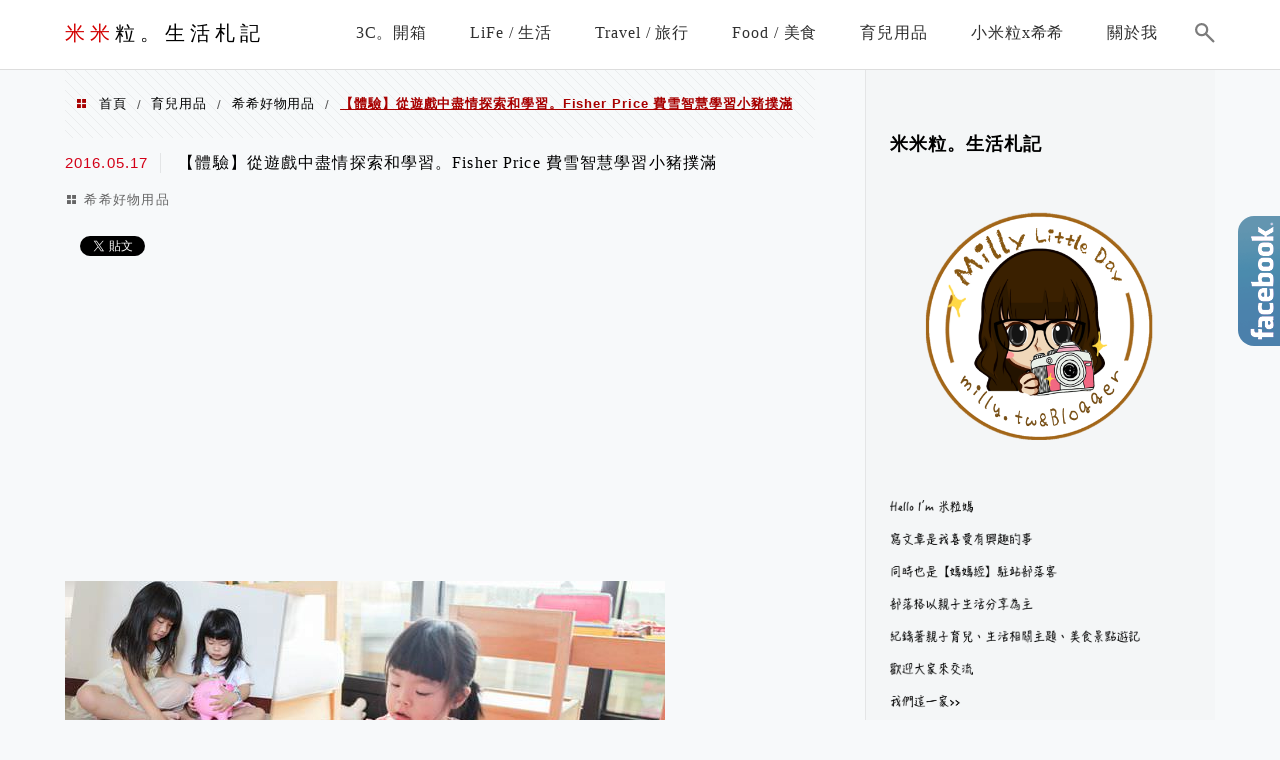

--- FILE ---
content_type: text/html; charset=UTF-8
request_url: https://milly.tw/2016-05-17-272/
body_size: 60022
content:
<!DOCTYPE html>
<!--[if IE 7 | IE 8]>
<html class="ie" lang="zh-TW">
<![endif]-->
<!--[if !(IE 7) | !(IE 8)  ]><!-->
<html lang="zh-TW" class="no-js">
<!--<![endif]-->

<head>
	<meta charset="UTF-8">
	<meta name="robots" content="all" />
	<meta name="author" content="米米粒。生活札記" />
	<meta name="rating" content="general" />
	<meta name="viewport" content="width=device-width" />
	<link rel="profile" href="https://gmpg.org/xfn/11">
	<link rel="alternate" title="RSS 2.0 訂閱最新文章" href="https://milly.tw/feed/" />
	<link rel="pingback" href="https://milly.tw/xmlrpc.php">
	<!--[if lt IE 9]>
	<script src="//html5shiv.googlecode.com/svn/trunk/html5.js"></script>
	<![endif]-->
	<link rel='preload' href='https://milly.tw/wp-content/themes/achang-jinsha/css/style.min.css?ver=1706644110' as='style' />
<link rel='preload' href='https://milly.tw/wp-content/themes/achang-jinsha/css/minify/style.rwd.min.css?ver=1706644110' as='style' />
<link rel='preload' href='https://milly.tw/wp-content/themes/achang-jinsha/js/minify/rwd-menu.min.js?ver=1706644110' as='script' />
<meta name='robots' content='index, follow, max-image-preview:large, max-snippet:-1, max-video-preview:-1' />
	<style>img:is([sizes="auto" i], [sizes^="auto," i]) { contain-intrinsic-size: 3000px 1500px }</style>
	
	<!-- This site is optimized with the Yoast SEO plugin v26.7 - https://yoast.com/wordpress/plugins/seo/ -->
	<title>【體驗】從遊戲中盡情探索和學習。Fisher Price 費雪智慧學習小豬撲滿 - 米米粒。生活札記</title>
	<link rel="canonical" href="https://milly.tw/2016-05-17-272/" />
	<meta property="og:locale" content="zh_TW" />
	<meta property="og:type" content="article" />
	<meta property="og:title" content="【體驗】從遊戲中盡情探索和學習。Fisher Price 費雪智慧學習小豬撲滿 - 米米粒。生活札記" />
	<meta property="og:description" content="  前陣子在FB Fisher-Price費雪粉絲頁參加費雪寶寶玩具試用活動 收到是Fisher Price [&hellip;]" />
	<meta property="og:url" content="https://milly.tw/2016-05-17-272/" />
	<meta property="og:site_name" content="米米粒。生活札記" />
	<meta property="article:author" content="https://www.facebook.com/Lovemilly622" />
	<meta property="article:published_time" content="2016-05-17T15:00:00+00:00" />
	<meta property="article:modified_time" content="2018-10-16T06:14:41+00:00" />
	<meta property="og:image" content="http://milly.tw/wp-content/uploads/pixnet/ae3482c57fc7934fe95972da35bc71f8.jpg" />
	<meta name="author" content="米粒" />
	<meta name="twitter:label1" content="作者:" />
	<meta name="twitter:data1" content="米粒" />
	<script type="application/ld+json" class="yoast-schema-graph">{"@context":"https://schema.org","@graph":[{"@type":"Article","@id":"https://milly.tw/2016-05-17-272/#article","isPartOf":{"@id":"https://milly.tw/2016-05-17-272/"},"author":{"name":"米粒","@id":"https://milly.tw/#/schema/person/cfb459f78040c7980d3931b30bb7708f"},"headline":"【體驗】從遊戲中盡情探索和學習。Fisher Price 費雪智慧學習小豬撲滿","datePublished":"2016-05-17T15:00:00+00:00","dateModified":"2018-10-16T06:14:41+00:00","mainEntityOfPage":{"@id":"https://milly.tw/2016-05-17-272/"},"wordCount":28,"commentCount":5,"image":{"@id":"https://milly.tw/2016-05-17-272/#primaryimage"},"thumbnailUrl":"http://milly.tw/wp-content/uploads/pixnet/ae3482c57fc7934fe95972da35bc71f8.jpg","keywords":["費雪","Fisher Price","智慧學習小豬撲滿"],"articleSection":["希希好物用品"],"inLanguage":"zh-TW","potentialAction":[{"@type":"CommentAction","name":"Comment","target":["https://milly.tw/2016-05-17-272/#respond"]}]},{"@type":"WebPage","@id":"https://milly.tw/2016-05-17-272/","url":"https://milly.tw/2016-05-17-272/","name":"【體驗】從遊戲中盡情探索和學習。Fisher Price 費雪智慧學習小豬撲滿 - 米米粒。生活札記","isPartOf":{"@id":"https://milly.tw/#website"},"primaryImageOfPage":{"@id":"https://milly.tw/2016-05-17-272/#primaryimage"},"image":{"@id":"https://milly.tw/2016-05-17-272/#primaryimage"},"thumbnailUrl":"http://milly.tw/wp-content/uploads/pixnet/ae3482c57fc7934fe95972da35bc71f8.jpg","datePublished":"2016-05-17T15:00:00+00:00","dateModified":"2018-10-16T06:14:41+00:00","author":{"@id":"https://milly.tw/#/schema/person/cfb459f78040c7980d3931b30bb7708f"},"breadcrumb":{"@id":"https://milly.tw/2016-05-17-272/#breadcrumb"},"inLanguage":"zh-TW","potentialAction":[{"@type":"ReadAction","target":["https://milly.tw/2016-05-17-272/"]}]},{"@type":"ImageObject","inLanguage":"zh-TW","@id":"https://milly.tw/2016-05-17-272/#primaryimage","url":"http://milly.tw/wp-content/uploads/pixnet/ae3482c57fc7934fe95972da35bc71f8.jpg","contentUrl":"http://milly.tw/wp-content/uploads/pixnet/ae3482c57fc7934fe95972da35bc71f8.jpg"},{"@type":"BreadcrumbList","@id":"https://milly.tw/2016-05-17-272/#breadcrumb","itemListElement":[{"@type":"ListItem","position":1,"name":"首頁","item":"https://milly.tw/"},{"@type":"ListItem","position":2,"name":"【體驗】從遊戲中盡情探索和學習。Fisher Price 費雪智慧學習小豬撲滿"}]},{"@type":"WebSite","@id":"https://milly.tw/#website","url":"https://milly.tw/","name":"米米粒。生活札記","description":"親子育兒 | 生活 | 吃喝玩樂","potentialAction":[{"@type":"SearchAction","target":{"@type":"EntryPoint","urlTemplate":"https://milly.tw/?s={search_term_string}"},"query-input":{"@type":"PropertyValueSpecification","valueRequired":true,"valueName":"search_term_string"}}],"inLanguage":"zh-TW"},{"@type":"Person","@id":"https://milly.tw/#/schema/person/cfb459f78040c7980d3931b30bb7708f","name":"米粒","image":{"@type":"ImageObject","inLanguage":"zh-TW","@id":"https://milly.tw/#/schema/person/image/","url":"https://secure.gravatar.com/avatar/be3d4244a9474bdf6dae187292362ba98046c07ab65d85e34ae6512857947cdd?s=96&d=mm&r=g","contentUrl":"https://secure.gravatar.com/avatar/be3d4244a9474bdf6dae187292362ba98046c07ab65d85e34ae6512857947cdd?s=96&d=mm&r=g","caption":"米粒"},"sameAs":["https://www.facebook.com/Lovemilly622"]}]}</script>
	<!-- / Yoast SEO plugin. -->


<link rel='dns-prefetch' href='//stats.wp.com' />
<script type="text/javascript">
/* <![CDATA[ */
window._wpemojiSettings = {"baseUrl":"https:\/\/s.w.org\/images\/core\/emoji\/16.0.1\/72x72\/","ext":".png","svgUrl":"https:\/\/s.w.org\/images\/core\/emoji\/16.0.1\/svg\/","svgExt":".svg","source":{"concatemoji":"https:\/\/milly.tw\/wp-includes\/js\/wp-emoji-release.min.js?ver=6.8.3"}};
/*! This file is auto-generated */
!function(s,n){var o,i,e;function c(e){try{var t={supportTests:e,timestamp:(new Date).valueOf()};sessionStorage.setItem(o,JSON.stringify(t))}catch(e){}}function p(e,t,n){e.clearRect(0,0,e.canvas.width,e.canvas.height),e.fillText(t,0,0);var t=new Uint32Array(e.getImageData(0,0,e.canvas.width,e.canvas.height).data),a=(e.clearRect(0,0,e.canvas.width,e.canvas.height),e.fillText(n,0,0),new Uint32Array(e.getImageData(0,0,e.canvas.width,e.canvas.height).data));return t.every(function(e,t){return e===a[t]})}function u(e,t){e.clearRect(0,0,e.canvas.width,e.canvas.height),e.fillText(t,0,0);for(var n=e.getImageData(16,16,1,1),a=0;a<n.data.length;a++)if(0!==n.data[a])return!1;return!0}function f(e,t,n,a){switch(t){case"flag":return n(e,"\ud83c\udff3\ufe0f\u200d\u26a7\ufe0f","\ud83c\udff3\ufe0f\u200b\u26a7\ufe0f")?!1:!n(e,"\ud83c\udde8\ud83c\uddf6","\ud83c\udde8\u200b\ud83c\uddf6")&&!n(e,"\ud83c\udff4\udb40\udc67\udb40\udc62\udb40\udc65\udb40\udc6e\udb40\udc67\udb40\udc7f","\ud83c\udff4\u200b\udb40\udc67\u200b\udb40\udc62\u200b\udb40\udc65\u200b\udb40\udc6e\u200b\udb40\udc67\u200b\udb40\udc7f");case"emoji":return!a(e,"\ud83e\udedf")}return!1}function g(e,t,n,a){var r="undefined"!=typeof WorkerGlobalScope&&self instanceof WorkerGlobalScope?new OffscreenCanvas(300,150):s.createElement("canvas"),o=r.getContext("2d",{willReadFrequently:!0}),i=(o.textBaseline="top",o.font="600 32px Arial",{});return e.forEach(function(e){i[e]=t(o,e,n,a)}),i}function t(e){var t=s.createElement("script");t.src=e,t.defer=!0,s.head.appendChild(t)}"undefined"!=typeof Promise&&(o="wpEmojiSettingsSupports",i=["flag","emoji"],n.supports={everything:!0,everythingExceptFlag:!0},e=new Promise(function(e){s.addEventListener("DOMContentLoaded",e,{once:!0})}),new Promise(function(t){var n=function(){try{var e=JSON.parse(sessionStorage.getItem(o));if("object"==typeof e&&"number"==typeof e.timestamp&&(new Date).valueOf()<e.timestamp+604800&&"object"==typeof e.supportTests)return e.supportTests}catch(e){}return null}();if(!n){if("undefined"!=typeof Worker&&"undefined"!=typeof OffscreenCanvas&&"undefined"!=typeof URL&&URL.createObjectURL&&"undefined"!=typeof Blob)try{var e="postMessage("+g.toString()+"("+[JSON.stringify(i),f.toString(),p.toString(),u.toString()].join(",")+"));",a=new Blob([e],{type:"text/javascript"}),r=new Worker(URL.createObjectURL(a),{name:"wpTestEmojiSupports"});return void(r.onmessage=function(e){c(n=e.data),r.terminate(),t(n)})}catch(e){}c(n=g(i,f,p,u))}t(n)}).then(function(e){for(var t in e)n.supports[t]=e[t],n.supports.everything=n.supports.everything&&n.supports[t],"flag"!==t&&(n.supports.everythingExceptFlag=n.supports.everythingExceptFlag&&n.supports[t]);n.supports.everythingExceptFlag=n.supports.everythingExceptFlag&&!n.supports.flag,n.DOMReady=!1,n.readyCallback=function(){n.DOMReady=!0}}).then(function(){return e}).then(function(){var e;n.supports.everything||(n.readyCallback(),(e=n.source||{}).concatemoji?t(e.concatemoji):e.wpemoji&&e.twemoji&&(t(e.twemoji),t(e.wpemoji)))}))}((window,document),window._wpemojiSettings);
/* ]]> */
</script>

<link rel='stylesheet' id='jetpack_related-posts-css' href='https://milly.tw/wp-content/plugins/jetpack/modules/related-posts/related-posts.css?ver=20240116' type='text/css' media='all' />
<link rel='stylesheet' id='sbi_styles-css' href='https://milly.tw/wp-content/plugins/instagram-feed/css/sbi-styles.min.css?ver=6.10.0' type='text/css' media='all' />
<style id='wp-emoji-styles-inline-css' type='text/css'>

	img.wp-smiley, img.emoji {
		display: inline !important;
		border: none !important;
		box-shadow: none !important;
		height: 1em !important;
		width: 1em !important;
		margin: 0 0.07em !important;
		vertical-align: -0.1em !important;
		background: none !important;
		padding: 0 !important;
	}
</style>
<link rel='stylesheet' id='wp-block-library-css' href='https://milly.tw/wp-includes/css/dist/block-library/style.min.css?ver=6.8.3' type='text/css' media='all' />
<style id='classic-theme-styles-inline-css' type='text/css'>
/*! This file is auto-generated */
.wp-block-button__link{color:#fff;background-color:#32373c;border-radius:9999px;box-shadow:none;text-decoration:none;padding:calc(.667em + 2px) calc(1.333em + 2px);font-size:1.125em}.wp-block-file__button{background:#32373c;color:#fff;text-decoration:none}
</style>
<link rel='stylesheet' id='quads-style-css-css' href='https://milly.tw/wp-content/plugins/quick-adsense-reloaded/includes/gutenberg/dist/blocks.style.build.css?ver=2.0.98.1' type='text/css' media='all' />
<link rel='stylesheet' id='mediaelement-css' href='https://milly.tw/wp-includes/js/mediaelement/mediaelementplayer-legacy.min.css?ver=4.2.17' type='text/css' media='all' />
<link rel='stylesheet' id='wp-mediaelement-css' href='https://milly.tw/wp-includes/js/mediaelement/wp-mediaelement.min.css?ver=6.8.3' type='text/css' media='all' />
<style id='jetpack-sharing-buttons-style-inline-css' type='text/css'>
.jetpack-sharing-buttons__services-list{display:flex;flex-direction:row;flex-wrap:wrap;gap:0;list-style-type:none;margin:5px;padding:0}.jetpack-sharing-buttons__services-list.has-small-icon-size{font-size:12px}.jetpack-sharing-buttons__services-list.has-normal-icon-size{font-size:16px}.jetpack-sharing-buttons__services-list.has-large-icon-size{font-size:24px}.jetpack-sharing-buttons__services-list.has-huge-icon-size{font-size:36px}@media print{.jetpack-sharing-buttons__services-list{display:none!important}}.editor-styles-wrapper .wp-block-jetpack-sharing-buttons{gap:0;padding-inline-start:0}ul.jetpack-sharing-buttons__services-list.has-background{padding:1.25em 2.375em}
</style>
<style id='global-styles-inline-css' type='text/css'>
:root{--wp--preset--aspect-ratio--square: 1;--wp--preset--aspect-ratio--4-3: 4/3;--wp--preset--aspect-ratio--3-4: 3/4;--wp--preset--aspect-ratio--3-2: 3/2;--wp--preset--aspect-ratio--2-3: 2/3;--wp--preset--aspect-ratio--16-9: 16/9;--wp--preset--aspect-ratio--9-16: 9/16;--wp--preset--color--black: #000000;--wp--preset--color--cyan-bluish-gray: #abb8c3;--wp--preset--color--white: #ffffff;--wp--preset--color--pale-pink: #f78da7;--wp--preset--color--vivid-red: #cf2e2e;--wp--preset--color--luminous-vivid-orange: #ff6900;--wp--preset--color--luminous-vivid-amber: #fcb900;--wp--preset--color--light-green-cyan: #7bdcb5;--wp--preset--color--vivid-green-cyan: #00d084;--wp--preset--color--pale-cyan-blue: #8ed1fc;--wp--preset--color--vivid-cyan-blue: #0693e3;--wp--preset--color--vivid-purple: #9b51e0;--wp--preset--gradient--vivid-cyan-blue-to-vivid-purple: linear-gradient(135deg,rgba(6,147,227,1) 0%,rgb(155,81,224) 100%);--wp--preset--gradient--light-green-cyan-to-vivid-green-cyan: linear-gradient(135deg,rgb(122,220,180) 0%,rgb(0,208,130) 100%);--wp--preset--gradient--luminous-vivid-amber-to-luminous-vivid-orange: linear-gradient(135deg,rgba(252,185,0,1) 0%,rgba(255,105,0,1) 100%);--wp--preset--gradient--luminous-vivid-orange-to-vivid-red: linear-gradient(135deg,rgba(255,105,0,1) 0%,rgb(207,46,46) 100%);--wp--preset--gradient--very-light-gray-to-cyan-bluish-gray: linear-gradient(135deg,rgb(238,238,238) 0%,rgb(169,184,195) 100%);--wp--preset--gradient--cool-to-warm-spectrum: linear-gradient(135deg,rgb(74,234,220) 0%,rgb(151,120,209) 20%,rgb(207,42,186) 40%,rgb(238,44,130) 60%,rgb(251,105,98) 80%,rgb(254,248,76) 100%);--wp--preset--gradient--blush-light-purple: linear-gradient(135deg,rgb(255,206,236) 0%,rgb(152,150,240) 100%);--wp--preset--gradient--blush-bordeaux: linear-gradient(135deg,rgb(254,205,165) 0%,rgb(254,45,45) 50%,rgb(107,0,62) 100%);--wp--preset--gradient--luminous-dusk: linear-gradient(135deg,rgb(255,203,112) 0%,rgb(199,81,192) 50%,rgb(65,88,208) 100%);--wp--preset--gradient--pale-ocean: linear-gradient(135deg,rgb(255,245,203) 0%,rgb(182,227,212) 50%,rgb(51,167,181) 100%);--wp--preset--gradient--electric-grass: linear-gradient(135deg,rgb(202,248,128) 0%,rgb(113,206,126) 100%);--wp--preset--gradient--midnight: linear-gradient(135deg,rgb(2,3,129) 0%,rgb(40,116,252) 100%);--wp--preset--font-size--small: 13px;--wp--preset--font-size--medium: 20px;--wp--preset--font-size--large: 36px;--wp--preset--font-size--x-large: 42px;--wp--preset--spacing--20: 0.44rem;--wp--preset--spacing--30: 0.67rem;--wp--preset--spacing--40: 1rem;--wp--preset--spacing--50: 1.5rem;--wp--preset--spacing--60: 2.25rem;--wp--preset--spacing--70: 3.38rem;--wp--preset--spacing--80: 5.06rem;--wp--preset--shadow--natural: 6px 6px 9px rgba(0, 0, 0, 0.2);--wp--preset--shadow--deep: 12px 12px 50px rgba(0, 0, 0, 0.4);--wp--preset--shadow--sharp: 6px 6px 0px rgba(0, 0, 0, 0.2);--wp--preset--shadow--outlined: 6px 6px 0px -3px rgba(255, 255, 255, 1), 6px 6px rgba(0, 0, 0, 1);--wp--preset--shadow--crisp: 6px 6px 0px rgba(0, 0, 0, 1);}:where(.is-layout-flex){gap: 0.5em;}:where(.is-layout-grid){gap: 0.5em;}body .is-layout-flex{display: flex;}.is-layout-flex{flex-wrap: wrap;align-items: center;}.is-layout-flex > :is(*, div){margin: 0;}body .is-layout-grid{display: grid;}.is-layout-grid > :is(*, div){margin: 0;}:where(.wp-block-columns.is-layout-flex){gap: 2em;}:where(.wp-block-columns.is-layout-grid){gap: 2em;}:where(.wp-block-post-template.is-layout-flex){gap: 1.25em;}:where(.wp-block-post-template.is-layout-grid){gap: 1.25em;}.has-black-color{color: var(--wp--preset--color--black) !important;}.has-cyan-bluish-gray-color{color: var(--wp--preset--color--cyan-bluish-gray) !important;}.has-white-color{color: var(--wp--preset--color--white) !important;}.has-pale-pink-color{color: var(--wp--preset--color--pale-pink) !important;}.has-vivid-red-color{color: var(--wp--preset--color--vivid-red) !important;}.has-luminous-vivid-orange-color{color: var(--wp--preset--color--luminous-vivid-orange) !important;}.has-luminous-vivid-amber-color{color: var(--wp--preset--color--luminous-vivid-amber) !important;}.has-light-green-cyan-color{color: var(--wp--preset--color--light-green-cyan) !important;}.has-vivid-green-cyan-color{color: var(--wp--preset--color--vivid-green-cyan) !important;}.has-pale-cyan-blue-color{color: var(--wp--preset--color--pale-cyan-blue) !important;}.has-vivid-cyan-blue-color{color: var(--wp--preset--color--vivid-cyan-blue) !important;}.has-vivid-purple-color{color: var(--wp--preset--color--vivid-purple) !important;}.has-black-background-color{background-color: var(--wp--preset--color--black) !important;}.has-cyan-bluish-gray-background-color{background-color: var(--wp--preset--color--cyan-bluish-gray) !important;}.has-white-background-color{background-color: var(--wp--preset--color--white) !important;}.has-pale-pink-background-color{background-color: var(--wp--preset--color--pale-pink) !important;}.has-vivid-red-background-color{background-color: var(--wp--preset--color--vivid-red) !important;}.has-luminous-vivid-orange-background-color{background-color: var(--wp--preset--color--luminous-vivid-orange) !important;}.has-luminous-vivid-amber-background-color{background-color: var(--wp--preset--color--luminous-vivid-amber) !important;}.has-light-green-cyan-background-color{background-color: var(--wp--preset--color--light-green-cyan) !important;}.has-vivid-green-cyan-background-color{background-color: var(--wp--preset--color--vivid-green-cyan) !important;}.has-pale-cyan-blue-background-color{background-color: var(--wp--preset--color--pale-cyan-blue) !important;}.has-vivid-cyan-blue-background-color{background-color: var(--wp--preset--color--vivid-cyan-blue) !important;}.has-vivid-purple-background-color{background-color: var(--wp--preset--color--vivid-purple) !important;}.has-black-border-color{border-color: var(--wp--preset--color--black) !important;}.has-cyan-bluish-gray-border-color{border-color: var(--wp--preset--color--cyan-bluish-gray) !important;}.has-white-border-color{border-color: var(--wp--preset--color--white) !important;}.has-pale-pink-border-color{border-color: var(--wp--preset--color--pale-pink) !important;}.has-vivid-red-border-color{border-color: var(--wp--preset--color--vivid-red) !important;}.has-luminous-vivid-orange-border-color{border-color: var(--wp--preset--color--luminous-vivid-orange) !important;}.has-luminous-vivid-amber-border-color{border-color: var(--wp--preset--color--luminous-vivid-amber) !important;}.has-light-green-cyan-border-color{border-color: var(--wp--preset--color--light-green-cyan) !important;}.has-vivid-green-cyan-border-color{border-color: var(--wp--preset--color--vivid-green-cyan) !important;}.has-pale-cyan-blue-border-color{border-color: var(--wp--preset--color--pale-cyan-blue) !important;}.has-vivid-cyan-blue-border-color{border-color: var(--wp--preset--color--vivid-cyan-blue) !important;}.has-vivid-purple-border-color{border-color: var(--wp--preset--color--vivid-purple) !important;}.has-vivid-cyan-blue-to-vivid-purple-gradient-background{background: var(--wp--preset--gradient--vivid-cyan-blue-to-vivid-purple) !important;}.has-light-green-cyan-to-vivid-green-cyan-gradient-background{background: var(--wp--preset--gradient--light-green-cyan-to-vivid-green-cyan) !important;}.has-luminous-vivid-amber-to-luminous-vivid-orange-gradient-background{background: var(--wp--preset--gradient--luminous-vivid-amber-to-luminous-vivid-orange) !important;}.has-luminous-vivid-orange-to-vivid-red-gradient-background{background: var(--wp--preset--gradient--luminous-vivid-orange-to-vivid-red) !important;}.has-very-light-gray-to-cyan-bluish-gray-gradient-background{background: var(--wp--preset--gradient--very-light-gray-to-cyan-bluish-gray) !important;}.has-cool-to-warm-spectrum-gradient-background{background: var(--wp--preset--gradient--cool-to-warm-spectrum) !important;}.has-blush-light-purple-gradient-background{background: var(--wp--preset--gradient--blush-light-purple) !important;}.has-blush-bordeaux-gradient-background{background: var(--wp--preset--gradient--blush-bordeaux) !important;}.has-luminous-dusk-gradient-background{background: var(--wp--preset--gradient--luminous-dusk) !important;}.has-pale-ocean-gradient-background{background: var(--wp--preset--gradient--pale-ocean) !important;}.has-electric-grass-gradient-background{background: var(--wp--preset--gradient--electric-grass) !important;}.has-midnight-gradient-background{background: var(--wp--preset--gradient--midnight) !important;}.has-small-font-size{font-size: var(--wp--preset--font-size--small) !important;}.has-medium-font-size{font-size: var(--wp--preset--font-size--medium) !important;}.has-large-font-size{font-size: var(--wp--preset--font-size--large) !important;}.has-x-large-font-size{font-size: var(--wp--preset--font-size--x-large) !important;}
:where(.wp-block-post-template.is-layout-flex){gap: 1.25em;}:where(.wp-block-post-template.is-layout-grid){gap: 1.25em;}
:where(.wp-block-columns.is-layout-flex){gap: 2em;}:where(.wp-block-columns.is-layout-grid){gap: 2em;}
:root :where(.wp-block-pullquote){font-size: 1.5em;line-height: 1.6;}
</style>
<link rel='stylesheet' id='atd-public-style-css' href='https://milly.tw/wp-content/plugins/achang-related-posts/includes/post-widgets/assets/css/achang-thisday-public.css?ver=1.1.7' type='text/css' media='all' />
<link rel='stylesheet' id='achang-related-posts-css-css' href='https://milly.tw/wp-content/plugins/achang-related-posts/style.min.css?ver=1768298041' type='text/css' media='all' />
<link rel='stylesheet' id='dashicons-css' href='https://milly.tw/wp-includes/css/dashicons.min.css?ver=6.8.3' type='text/css' media='all' />
<link rel='stylesheet' id='to-top-css' href='https://milly.tw/wp-content/plugins/to-top/public/css/to-top-public.css?ver=2.5.5' type='text/css' media='all' />
<link rel='stylesheet' id='achang_pt-frontend-css-css' href='https://milly.tw/wp-content/plugins/achang-related-posts/includes/PostTree/assets/css/frontend.css?ver=1768298041' type='text/css' media='all' />
<link rel='stylesheet' id='achang_pt-category-tree-css-css' href='https://milly.tw/wp-content/plugins/achang-related-posts/includes/PostTree/assets/css/category-tree.css?ver=1768298041' type='text/css' media='all' />
<link rel='stylesheet' id='achang_pt-shortcode-css-css' href='https://milly.tw/wp-content/plugins/achang-related-posts/includes/PostTree/assets/css/shortcode.css?ver=1768298041' type='text/css' media='all' />
<link rel='stylesheet' id='flexslider2.6.0-css' href='https://milly.tw/wp-content/themes/achang-jinsha/assets/FlexSlider-2.6.0/flexslider.min.css?ver=6.8.3' type='text/css' media='all' />
<link rel='stylesheet' id='achang-icon-css' href='https://milly.tw/wp-content/themes/achang-jinsha/images/achang-icon/style.css?ver=6.8.3' type='text/css' media='all' />
<link rel='stylesheet' id='icomoon-icon-css' href='https://milly.tw/wp-content/themes/achang-jinsha/images/icomoon-icon/style.css?ver=6.8.3' type='text/css' media='all' />
<link rel='stylesheet' id='awesome-css' href='https://milly.tw/wp-content/themes/achang-jinsha/images/fontawesome/css/all.min.css?ver=2.2.9.1' type='text/css' media='all' />
<link rel='stylesheet' id='achang_theme-style-css' href='https://milly.tw/wp-content/themes/achang-jinsha/css/style.min.css?ver=1706644110' type='text/css' media='all' />
<link rel='stylesheet' id='achang_theme-style-rwd-css' href='https://milly.tw/wp-content/themes/achang-jinsha/css/minify/style.rwd.min.css?ver=1706644110' type='text/css' media='all' />
<link rel='stylesheet' id='achang-jvc-init-css' href='https://milly.tw/wp-content/plugins/achangJetPackVirtualCounter/assets/minify/stylesheet.min.css?ver=2.8.3' type='text/css' media='all' />
<link rel='stylesheet' id='dtree.css-css' href='https://milly.tw/wp-content/plugins/wp-dtree-30/wp-dtree.min.css?ver=4.4.5' type='text/css' media='all' />
<style id='quads-styles-inline-css' type='text/css'>

    .quads-location ins.adsbygoogle {
        background: transparent !important;
    }.quads-location .quads_rotator_img{ opacity:1 !important;}
    .quads.quads_ad_container { display: grid; grid-template-columns: auto; grid-gap: 10px; padding: 10px; }
    .grid_image{animation: fadeIn 0.5s;-webkit-animation: fadeIn 0.5s;-moz-animation: fadeIn 0.5s;
        -o-animation: fadeIn 0.5s;-ms-animation: fadeIn 0.5s;}
    .quads-ad-label { font-size: 12px; text-align: center; color: #333;}
    .quads_click_impression { display: none;} .quads-location, .quads-ads-space{max-width:100%;} @media only screen and (max-width: 480px) { .quads-ads-space, .penci-builder-element .quads-ads-space{max-width:340px;}}
</style>
<script type="text/javascript" id="jetpack_related-posts-js-extra">
/* <![CDATA[ */
var related_posts_js_options = {"post_heading":"h4"};
/* ]]> */
</script>
<script type="text/javascript" src="https://milly.tw/wp-content/plugins/jetpack/_inc/build/related-posts/related-posts.min.js?ver=20240116" id="jetpack_related-posts-js"></script>
<script type="text/javascript" src="https://milly.tw/wp-includes/js/jquery/jquery.min.js?ver=3.7.1" id="jquery-core-js"></script>
<script type="text/javascript" src="https://milly.tw/wp-includes/js/jquery/jquery-migrate.min.js?ver=3.4.1" id="jquery-migrate-js"></script>
<script type="text/javascript" id="to-top-js-extra">
/* <![CDATA[ */
var to_top_options = {"scroll_offset":"100","icon_opacity":"50","style":"icon","icon_type":"dashicons-arrow-up-alt2","icon_color":"#ffffff","icon_bg_color":"#000000","icon_size":"32","border_radius":"5","image":"http:\/\/milly.tw\/wp-content\/plugins\/to-top\/admin\/images\/default.png","image_width":"65","image_alt":"","location":"bottom-right","margin_x":"20","margin_y":"20","show_on_admin":"0","enable_autohide":"0","autohide_time":"2","enable_hide_small_device":"0","small_device_max_width":"640","reset":"0"};
/* ]]> */
</script>
<script async type="text/javascript" src="https://milly.tw/wp-content/plugins/to-top/public/js/to-top-public.js?ver=2.5.5" id="to-top-js"></script>
<script type="text/javascript" id="wk-tag-manager-script-js-after">
/* <![CDATA[ */
function shouldTrack(){
var trackLoggedIn = true;
var loggedIn = false;
if(!loggedIn){
return true;
} else if( trackLoggedIn ) {
return true;
}
return false;
}
function hasWKGoogleAnalyticsCookie() {
return (new RegExp('wp_wk_ga_untrack_' + document.location.hostname)).test(document.cookie);
}
if (!hasWKGoogleAnalyticsCookie() && shouldTrack()) {
//Google Tag Manager
(function (w, d, s, l, i) {
w[l] = w[l] || [];
w[l].push({
'gtm.start':
new Date().getTime(), event: 'gtm.js'
});
var f = d.getElementsByTagName(s)[0],
j = d.createElement(s), dl = l != 'dataLayer' ? '&l=' + l : '';
j.async = true;
j.src =
'https://www.googletagmanager.com/gtm.js?id=' + i + dl;
f.parentNode.insertBefore(j, f);
})(window, document, 'script', 'dataLayer', 'GTM-NPLLJKT');
}
/* ]]> */
</script>
<script type="text/javascript" defer="defer" src="https://milly.tw/wp-content/themes/achang-jinsha/assets/FlexSlider-2.6.0/jquery.flexslider-min.js?ver=1.0" id="flexslider2.6.0-js"></script>
<script type="text/javascript" id="init-js-extra">
/* <![CDATA[ */
var init_params = {"ajaxurl":"https:\/\/milly.tw\/wp-admin\/admin-ajax.php","is_user_logged_in":"","slider_time":"3000"};
/* ]]> */
</script>
<script type="text/javascript" async="async" src="https://milly.tw/wp-content/themes/achang-jinsha/js/minify/init.min.js?ver=2.2.9.1" id="init-js"></script>
<script type="text/javascript" src="https://milly.tw/wp-content/themes/achang-jinsha/js/minify/rwd-menu.min.js?ver=1706644110" id="achang_rwd-menu-js"></script>
<script type="text/javascript" id="achang-jvc-init-js-extra">
/* <![CDATA[ */
var jvc_init_params = {"ajaxurl":"https:\/\/milly.tw\/wp-admin\/admin-ajax.php?action=achang_jvc","widget_id":"achang_jetpack_virtual_counter-2","count_text":"\u7d71\u8a08\u4e2d...","security":"d9aa16d731"};
/* ]]> */
</script>
<script type="text/javascript" src="https://milly.tw/wp-content/plugins/achangJetPackVirtualCounter/assets/minify/init.min.js?ver=2.8.3" id="achang-jvc-init-js"></script>
<script type="text/javascript" id="dtree-js-extra">
/* <![CDATA[ */
var WPdTreeSettings = {"animate":"1","duration":"250","imgurl":"https:\/\/milly.tw\/wp-content\/plugins\/wp-dtree-30\/"};
/* ]]> */
</script>
<script type="text/javascript" src="https://milly.tw/wp-content/plugins/wp-dtree-30/wp-dtree.min.js?ver=4.4.5" id="dtree-js"></script>
<link rel="https://api.w.org/" href="https://milly.tw/wp-json/" /><link rel="alternate" title="JSON" type="application/json" href="https://milly.tw/wp-json/wp/v2/posts/272" /><meta name="generator" content="WordPress 6.8.3" />
<link rel='shortlink' href='https://milly.tw/?p=272' />
<link rel="alternate" title="oEmbed (JSON)" type="application/json+oembed" href="https://milly.tw/wp-json/oembed/1.0/embed?url=https%3A%2F%2Fmilly.tw%2F2016-05-17-272%2F" />
<link rel="alternate" title="oEmbed (XML)" type="text/xml+oembed" href="https://milly.tw/wp-json/oembed/1.0/embed?url=https%3A%2F%2Fmilly.tw%2F2016-05-17-272%2F&#038;format=xml" />
	<style>img#wpstats{display:none}</style>
		<script async src="https://pagead2.googlesyndication.com/pagead/js/adsbygoogle.js?client=ca-pub-9767966869087000"
     crossorigin="anonymous"></script><script>document.cookie = 'quads_browser_width='+screen.width;</script><script>jQuery($ => {
        $("#primary-menu").on("click",e=>{
            if($(e.target).hasClass("search-icon")){
                $("#primary-search").show();
                $("#search-cover").show();
                $("header .search-field").focus();
            }else{
                if( 0 === $(e.target).parents("#primary-search").length){
                    $("#primary-search").hide();
                    $("#search-cover").hide();
                }
            }
        })
    })</script><link rel="preload" as="image" href="https://i0.wp.com/milly.tw/wp-content/uploads/20240704210403_0.jpg?quality=90&ssl=1&w=750" /><meta property="fb:app_id" content="442490812800669" /><style type="text/css">#main article .desc .inner-desc {font-family: "Microsoft JhengHei","微軟正黑體";font-size: 18px;letter-spacing: 0.07em;line-height: 32px;}	#main article p, #main article div {font-family: "Microsoft JhengHei","微軟正黑體";font-size: 18px;letter-spacing: 0.07em;line-height: 32px;}	</style><link rel="preconnect" href="//connect.facebook.net/zh_TW/sdk.js" /><link rel="preconnect" href="//connect.facebook.net/zh_TW/all.js" /><script async type="text/javascript" charset="utf-8" src="//a.breaktime.com.tw/js/au.js?spj=JXNDN18"></script><link rel="icon" href="https://milly.tw/wp-content/uploads/20170624115103_45-32x32.png" sizes="32x32" />
<link rel="icon" href="https://milly.tw/wp-content/uploads/20170624115103_45-192x192.png" sizes="192x192" />
<link rel="apple-touch-icon" href="https://milly.tw/wp-content/uploads/20170624115103_45-180x180.png" />
<meta name="msapplication-TileImage" content="https://milly.tw/wp-content/uploads/20170624115103_45-270x270.png" />
<link rel="preload" as="image" href="https://milly.tw/wp-content/uploads/pixnet/087f1e520c9d97a89ec0794a5cb82d20.jpg"></head>

<body class="wp-singular post-template-default single single-post postid-272 single-format-standard wp-theme-achang-jinsha">

<noscript>
    <iframe src="https://www.googletagmanager.com/ns.html?id=GTM-NPLLJKT" height="0" width="0"
        style="display:none;visibility:hidden"></iframe>
</noscript>

	<header id="header">
		<div class="header-area">
			<div class="logo-area">
				<h2>                    <a id="logo" href="https://milly.tw" title="米米粒。生活札記" class="text">
                        <div class="text"><span class="first-text">米米</span>粒。生活札記</div>                    </a>
				</h2>				<a id="rwd-logo" href="https://milly.tw" title="米米粒。生活札記" style="color: #000; font-size: 20px;">米米粒。生活札記</a>            </div>
			<div id="primary-menu">
				<nav id="access" role="navigation">
					<header>
						<h3 class="assistive-text">手機+電腦</h3>
					</header>
					<svg viewBox="0 0 18 18" preserveAspectRatio="xMidYMid meet" focusable="false" class="search-icon icon"><path d="M 10,10 16.5,16.5 M 11,6 A 5,5 0 0 1 6,11 5,5 0 0 1 1,6 5,5 0 0 1 6,1 5,5 0 0 1 11,6 Z" class="search-icon icon" style="fill:none;stroke:#333333;stroke-width:2px;stroke-linecap:round;stroke-miterlimit:10"></path></svg><div id="primary-search"><form role="search" method="get" class="search-form" action="https://milly.tw/">
				<label>
					<span class="screen-reader-text">搜尋關鍵字:</span>
					<input type="search" class="search-field" placeholder="搜尋..." value="" name="s" />
				</label>
				<input type="submit" class="search-submit" value="搜尋" />
			</form></div><div id="search-cover"></div><div class="menu-%e6%89%8b%e6%a9%9f%e9%9b%bb%e8%85%a6-container"><ul id="achang_menu_wrap" class="menu rwd-menu"><li id="menu-item-369" class="menu-item menu-item-type-taxonomy menu-item-object-category menu-item-369"><a href="https://milly.tw/category/3c/"><span>3C。開箱</span></a></li>
<li id="menu-item-357" class="menu-item menu-item-type-taxonomy menu-item-object-category menu-item-has-children menu-item-357"><a href="https://milly.tw/category/life/"><span>LiFe / 生活</span></a>
<ul class="sub-menu">
	<li id="menu-item-358" class="menu-item menu-item-type-taxonomy menu-item-object-category menu-item-358"><a href="https://milly.tw/category/life/milly-ma-love-experience/"><span>米粒新鮮試。分享體驗</span></a></li>
	<li id="menu-item-13933" class="menu-item menu-item-type-taxonomy menu-item-object-category menu-item-13933"><a href="https://milly.tw/category/life/"><span>寬窄巷弄。秘密小窩</span></a></li>
	<li id="menu-item-13934" class="menu-item menu-item-type-taxonomy menu-item-object-category menu-item-13934"><a href="https://milly.tw/category/uncategorized/"><span>單車日記。飆速宅男</span></a></li>
	<li id="menu-item-5879" class="menu-item menu-item-type-taxonomy menu-item-object-category menu-item-5879"><a href="https://milly.tw/category/life/fitness/"><span>魚干女。佛系運動</span></a></li>
	<li id="menu-item-359" class="menu-item menu-item-type-taxonomy menu-item-object-category menu-item-359"><a href="https://milly.tw/category/life/family-affairs/"><span>生活家事。小妙招</span></a></li>
	<li id="menu-item-360" class="menu-item menu-item-type-taxonomy menu-item-object-category menu-item-360"><a href="https://milly.tw/category/life/phone-diary/"><span>手機日記</span></a></li>
	<li id="menu-item-361" class="menu-item menu-item-type-taxonomy menu-item-object-category menu-item-361"><a href="https://milly.tw/category/life/memories/"><span>那一年。青春回憶</span></a></li>
</ul>
</li>
<li id="menu-item-366" class="menu-item menu-item-type-taxonomy menu-item-object-category menu-item-has-children menu-item-366"><a href="https://milly.tw/category/trave/"><span>Travel / 旅行</span></a>
<ul class="sub-menu">
	<li id="menu-item-367" class="menu-item menu-item-type-taxonomy menu-item-object-category menu-item-367"><a href="https://milly.tw/category/trave/taiwan-travel/"><span>國內-旅遊趴趴Go~</span></a></li>
	<li id="menu-item-368" class="menu-item menu-item-type-taxonomy menu-item-object-category menu-item-368"><a href="https://milly.tw/category/trave/foreign-travel/"><span>國外-旅遊趴趴Go~</span></a></li>
</ul>
</li>
<li id="menu-item-362" class="menu-item menu-item-type-taxonomy menu-item-object-category menu-item-has-children menu-item-362"><a href="https://milly.tw/category/food/"><span>Food / 美食</span></a>
<ul class="sub-menu">
	<li id="menu-item-363" class="menu-item menu-item-type-taxonomy menu-item-object-category menu-item-363"><a href="https://milly.tw/category/food/family-dining-room/"><span>台中x親子餐廳</span></a></li>
	<li id="menu-item-13935" class="menu-item menu-item-type-taxonomy menu-item-object-category menu-item-13935"><a href="https://milly.tw/category/uncategorized/"><span>台中x美食區</span></a></li>
	<li id="menu-item-364" class="menu-item menu-item-type-taxonomy menu-item-object-category menu-item-364"><a href="https://milly.tw/category/food/eat-food/"><span>美食吃透透</span></a></li>
	<li id="menu-item-365" class="menu-item menu-item-type-taxonomy menu-item-object-category menu-item-365"><a href="https://milly.tw/category/food/milly-ma-private-cuisine/"><span>Milly ma。私房料理</span></a></li>
</ul>
</li>
<li id="menu-item-353" class="menu-item menu-item-type-taxonomy menu-item-object-category current-post-ancestor menu-item-has-children menu-item-353"><a href="https://milly.tw/category/baby/"><span>育兒用品</span></a>
<ul class="sub-menu">
	<li id="menu-item-354" class="menu-item menu-item-type-taxonomy menu-item-object-category menu-item-354"><a href="https://milly.tw/category/baby/milly-good-supplies/"><span>小米粒好物用品</span></a></li>
	<li id="menu-item-355" class="menu-item menu-item-type-taxonomy menu-item-object-category current-post-ancestor current-menu-parent current-post-parent menu-item-355"><a href="https://milly.tw/category/baby/cc-good-supplies/"><span>希希好物用品</span></a></li>
	<li id="menu-item-356" class="menu-item menu-item-type-taxonomy menu-item-object-category menu-item-356"><a href="https://milly.tw/category/baby/baby-good-supplies/"><span>寶寶好物用品</span></a></li>
</ul>
</li>
<li id="menu-item-348" class="menu-item menu-item-type-taxonomy menu-item-object-category menu-item-has-children menu-item-348"><a href="https://milly.tw/category/milly-cc/"><span>小米粒x希希</span></a>
<ul class="sub-menu">
	<li id="menu-item-349" class="menu-item menu-item-type-taxonomy menu-item-object-category menu-item-349"><a href="https://milly.tw/category/milly-cc/milly-growing-up/"><span>小米粒成長記錄</span></a></li>
	<li id="menu-item-350" class="menu-item menu-item-type-taxonomy menu-item-object-category menu-item-350"><a href="https://milly.tw/category/milly-cc/cc-growing-up/"><span>希希成長記錄</span></a></li>
	<li id="menu-item-351" class="menu-item menu-item-type-taxonomy menu-item-object-category menu-item-351"><a href="https://milly.tw/category/milly-cc/little-day-mini-note/"><span>小日子。mini note</span></a></li>
	<li id="menu-item-352" class="menu-item menu-item-type-taxonomy menu-item-object-category menu-item-352"><a href="https://milly.tw/category/milly-cc/milly-kindergarten-life/"><span>米.希幼稚園日記</span></a></li>
	<li id="menu-item-1846" class="menu-item menu-item-type-taxonomy menu-item-object-category menu-item-1846"><a href="https://milly.tw/category/milly-cc/primary-school-students/"><span>家有小學生</span></a></li>
</ul>
</li>
<li id="menu-item-347" class="menu-item menu-item-type-post_type menu-item-object-page menu-item-has-children menu-item-347"><a href="https://milly.tw/about/"><span>關於我</span></a>
<ul class="sub-menu">
	<li id="menu-item-3012" class="menu-item menu-item-type-custom menu-item-object-custom menu-item-home menu-item-3012"><a href="https://milly.tw/"><span>首頁</span></a></li>
</ul>
</li>
</ul></div>				</nav>
			</div>
		</div>
		<div class="clearfix"></div>
	</header>
		<div id="content"><div id="main" role="main">
    <div class="breadcrumb-area"><ul id="breadcrumbs" class="breadcrumbs"><li class="item-home"><a class="bread-link bread-home" href="https://milly.tw" title="首頁">首頁</a></li><li class="separator separator-home"> &#47; </li><li class="item-cat"><a href="https://milly.tw/category/baby/">育兒用品</a></li><li class="separator"> &#47; </li><li class="item-cat"><a href="https://milly.tw/category/baby/cc-good-supplies/">希希好物用品</a></li><li class="separator"> &#47; </li><li class="item-current item-272"><strong class="bread-current bread-272" title="【體驗】從遊戲中盡情探索和學習。Fisher Price 費雪智慧學習小豬撲滿">【體驗】從遊戲中盡情探索和學習。Fisher Price 費雪智慧學習小豬撲滿</strong></li></ul></div>
    					<article id="post-272" role="article" class="page-single">
						<header>
												<time datetime="2016-05-17T23:00:00+08:00" data-updated="true" >
						<span class="post-date">2016.05.17</span>
					</time>
					<h1 class="title">【體驗】從遊戲中盡情探索和學習。Fisher Price 費雪智慧學習小豬撲滿</h1>
					<div class="clearfix"></div>
					<div class="cat"><a href="https://milly.tw/category/baby/cc-good-supplies/" rel="category tag">希希好物用品</a></div>
					<div class="clearfix"></div>
					<div id="share-box">
						         <div class="sn fb">
						            <div class="fb-like" data-href="https://milly.tw/2016-05-17-272/" data-layout="button_count" data-action="like" data-size="small" data-show-faces="false" data-share="true"></div>
						         </div>
						         <div class="sn tw">
						          <a href="https://twitter.com/share" class="twitter-share-button" data-count="horizontal">Tweet</a>
						          <script>!function(d,s,id){var js,fjs=d.getElementsByTagName(s)[0];if(!d.getElementById(id)){js=d.createElement(s);js.id=id;js.src="https://platform.twitter.com/widgets.js";fjs.parentNode.insertBefore(js,fjs);}}(document,"script","twitter-wjs");</script>
						         </div>
						        </div>					<div class="clearfix"></div>
				</header>
				<div class="desc">
				<div class='code-block code-block-16' style='margin: 20px auto; text-align: center; display: block; clear: both;'>
<script async src="https://pagead2.googlesyndication.com/pagead/js/adsbygoogle.js?client=ca-pub-9767966869087000"
     crossorigin="anonymous"></script>
<!-- Gold Plus Top -->
<ins class="adsbygoogle"
     style="display:block"
     data-ad-client="ca-pub-9767966869087000"
     data-ad-slot="8680707311"
     data-ad-format="auto"
     data-full-width-responsive="true"></ins>
<script>
     (adsbygoogle = window.adsbygoogle || []).push({});
</script></div>
<p><span style="font-size: 16px;"><img decoding="async" title="IMG_4929 copy.jpg" src="https://milly.tw/wp-content/uploads/pixnet/ae3482c57fc7934fe95972da35bc71f8.jpg" alt="IMG_4929 copy.jpg" border="0" />  </span></p>
<p><span style="font-size: 16px;">前陣子在FB <strong>Fisher-Price費雪</strong>粉絲頁參加費雪寶寶玩具試用活動</span></p>
<p><span style="font-size: 16px;">收到是Fisher Price 費雪隨機出貨的&#8221;<strong><span style="color: #ff0000;">智慧學習小豬撲滿</span></strong>&#8220;玩具體驗</span></p>
<p><span style="font-size: 16px;">超開心希希能入選<img decoding="async" src="https://milly.tw/wp-content/uploads/pixnet/7eeed433b2da59fde9e9c850fc175b23.jpg" alt="" border="0" /></span></p>
<p><span style="font-size: 16px;">米粒小時候也買過好幾樣費雪的玩具</span></p>
<p><span style="font-size: 16px;">費雪的玩具都有育教性質，質感也很好</span></p>
<p><span style="font-size: 16px;">讓孩子們在玩樂中也能學習<img decoding="async" title="手-Good噢會動" src="https://milly.tw/wp-content/uploads/pixnet/ad50583d3940a6573b62aed32f0deb5a.jpg" alt="手-Good噢會動" border="0" /></span></p>
<p><span style="font-size: 16px;">
<!-- WP QUADS Content Ad Plugin v. 2.0.98.1 -->
<div class="quads-location quads-ad5" id="quads-ad5" style="float:none;margin:10px 0 10px 0;text-align:center;">
<script async src="//pagead2.googlesyndication.com/pagead/js/adsbygoogle.js"></script>
<!-- millyho_回應式廣告 -->
<ins class="adsbygoogle"
     style="display:inline-block;min-width:300px;max-width:750px;width:100%;height:250px"
     data-ad-region="test"
     data-ad-client="ca-pub-3098586188608138"
     data-ad-slot="7111089804"></ins>
<script>
(adsbygoogle = window.adsbygoogle || []).push({});
</script>
</div>
</span></p>
<p><span style="font-size: 16px;">很巧的是家中剛好有費雪一隻小豬撲滿((呵，是小米粒寶寶時買的</span></p>
<p><span style="font-size: 16px;">不過，收到的智慧學習小豬撲滿跟家裡的不太一樣了</span></p>
<p><span style="font-size: 16px;">新款小豬撲滿有一些細節調整，文章後面會有比較一下<img decoding="async" src="https://milly.tw/wp-content/uploads/pixnet/0bfb9922c04fd9caecca291d660d320b.jpg" alt="" border="0" /></span></p>
<p><span style="font-size: 16px;"><img decoding="async" title="IMG_4802.JPG" src="https://milly.tw/wp-content/uploads/pixnet/7dd5087499c9e732e6775922c345e2df.jpg" alt="IMG_4802.JPG" border="0" />  </span></p>
<p><span style="font-size: 16px;">雖然家裡也有一隻小豬撲滿，希希看到新的也很喜歡</span></p>
<p><span style="font-size: 16px;">因為2隻長的完全不一樣((哈哈</span></p>
<p><span style="font-size: 16px;">每天都會抱著新的小豬叫媽媽打開音效玩投幣</span></p>
<p><span style="font-size: 16px;"><img decoding="async" title="IMG_4908.jpg" src="https://milly.tw/wp-content/uploads/pixnet/ffa58149f597a56da0240d310308e0f4.jpg" alt="IMG_4908.jpg" border="0" />      </span></p>
<p><span style="font-size: 16px;">Fisher Price 智慧學習小豬撲滿按壓豬鼻子會播放音樂、充滿童趣的音效和短語</span></p>
<p><span style="font-size: 16px;">還有附10個圓幣可以教寶寶學習顏色和數字</span></p>
<p><span style="font-size: 16px;">小豬撲滿有兩種玩樂模式可輕鬆切換，適合各種發展程度的歌曲、短語和音效</span></p>
<p><span style="font-size: 16px;"><img decoding="async" title="IMG_4801.JPG" src="https://milly.tw/wp-content/uploads/pixnet/780f00ef0532e18208663b94e4a20af9.jpg" alt="IMG_4801.JPG" border="0" /></span></p>
<p><span style="font-size: 16px;"><img decoding="async" title="IMG_4805.JPG" src="https://milly.tw/wp-content/uploads/pixnet/2d8e3271bf0012a0057d4f8b76260a86.jpg" alt="IMG_4805.JPG" border="0" /></span></p>
<p><span style="font-size: 16px;">智慧學習小豬撲滿有二階段玩樂模式</span></p>
<p><span style="font-size: 16px;">可搭配寶寶的年齡和成長階段播放新奇有趣的歌曲、短語和音效</span></p>
<p><span style="font-size: 16px;">第 1 階段 ─<span style="color: #ff0000;"> 探索 ─ 6 個月以上</span>&gt;&gt;用啟蒙單字和音效引起寶寶的好奇心 </span></p>
<p><span style="font-size: 16px;">第 2 階段 ─ <span style="color: #ff0000;">鼓勵 ─ 12 個月以上</span>&gt;&gt;用問題和簡單的指令提示寶寶</span></p>
<p><span style="font-size: 16px;"><img decoding="async" title="IMG_4817.JPG" src="https://milly.tw/wp-content/uploads/pixnet/dc5e7ef3e47b7ea65a5415bab31d09d2.jpg" alt="IMG_4817.JPG" border="0" /></span></p>
<p><span style="font-size: 16px;"><img decoding="async" title="IMG_4827.JPG" src="https://milly.tw/wp-content/uploads/pixnet/7e20253c0a61b2732fe0f709c6beb5b5.jpg" alt="IMG_4827.JPG" border="0" />

<!-- WP QUADS Content Ad Plugin v. 2.0.98.1 -->
<div class="quads-location quads-ad2" id="quads-ad2" style="float:none;margin:10px 0 10px 0;text-align:center;">
<script async src="//pagead2.googlesyndication.com/pagead/js/adsbygoogle.js"></script>
<!-- millyho_blog_M_336280 -->
<ins class="adsbygoogle"
     style="display:inline-block;width:336px;height:280px"
     data-ad-region="test"
     data-ad-client="ca-pub-3098586188608138"
     data-ad-slot="7250690603"></ins>
<script>
(adsbygoogle = window.adsbygoogle || []).push({});
</script>
</div>

</span></p>
<p><span style="font-size: 16px;">小豬音效能引起希希的注意</span></p>
<p><span style="font-size: 16px;">特別是投幣時會說One、Two、Three&#8230;.，希希都會跟著說，邊玩邊學<img decoding="async" src="https://milly.tw/wp-content/uploads/pixnet/2b00520481946bbe07d9ae027caddaf8.jpg" alt="" border="0" /></span></p>
<p><span style="font-size: 16px;">小豬說的短語好像是西班牙語(看官網介紹說明的)</span></p>
<p><span style="font-size: 16px;">老實說我也搞不懂，聽起來也像英語<img decoding="async" src="https://milly.tw/wp-content/uploads/pixnet/291d2cd32f2b928944de1f72e662d819.jpg" alt="" border="0" /></span></p>
<p><span style="font-size: 16px;"><img decoding="async" title="IMG_4931.jpg" src="https://milly.tw/wp-content/uploads/pixnet/783024a339ee4001737c3fbb13fd4956.jpg" alt="IMG_4931.jpg" border="0" />  </span></p>
<p><span style="font-size: 16px;">順便從小練習存錢的好習慣<img decoding="async" src="https://milly.tw/wp-content/uploads/pixnet/094f3dbac7912abbdb62db2f437d1d52.jpg" alt="" border="0" /></span></p>
<p><span style="font-size: 16px;"><img decoding="async" title="IMG_4918.jpg" src="https://milly.tw/wp-content/uploads/pixnet/d73cd14c4e8d532e89e86f9b5fec6608.jpg" alt="IMG_4918.jpg" border="0" />  </span></p>
<p><span style="font-size: 16px;">硬幣可以從小豬的背上投進去或肚子的門可打開放進去</span></p>
<p><span style="font-size: 16px;">門打開、關上時會說Open/Close   </span></p>
<p><span style="font-size: 16px;"><img decoding="async" title="IMG_4812.JPG" src="https://milly.tw/wp-content/uploads/pixnet/1d33bb94f9d6f281e5f3d9a5db9c5363.jpg" alt="IMG_4812.JPG" border="0" /></span></p>
<p><span style="font-size: 16px;"><img decoding="async" title="IMG_4819.JPG" src="https://milly.tw/wp-content/uploads/pixnet/aa282cb56067c037c1c322f06cf362ae.jpg" alt="IMG_4819.JPG" border="0" /></span></p>
<p><span style="font-size: 16px;">希希一開始拿硬幣要投進小豬撲滿時都放不進去，會生氣或叫麻麻</span></p>
<p><span style="font-size: 16px;">陪玩時會教希希怎麼放硬幣才能放進去</span></p>
<p><span style="font-size: 16px;">有時候誤打誤撞投進去我就會表現很開心的說很棒，鼓勵希希((哈</span></p>
<p><span style="font-size: 16px;">從一開始都投不進去到現在都能很順的拿著硬幣一直投入、打開</span></p>
<p><span style="font-size: 16px;">還會跟我說上面動物的圖案，她最喜歡鴨鴨</span></p>
<p><span style="font-size: 16px;"><img decoding="async" title="IMG_4911.jpg" src="https://milly.tw/wp-content/uploads/pixnet/04b97e3eb677e6521debd173d6be694a.jpg" alt="IMG_4911.jpg" border="0" /></span></p>
<p><span style="font-size: 16px;"><img decoding="async" title="IMG_4913.jpg" src="https://milly.tw/wp-content/uploads/pixnet/7e51e7de864f7851570f6e7fbec16eb2.jpg" alt="IMG_4913.jpg" border="0" />  </span></p>
<p><span style="font-size: 16px;"><img decoding="async" title="IMG_4916.jpg" src="https://milly.tw/wp-content/uploads/pixnet/3d83ee8832ed8fd38bea815362d75be8.jpg" alt="IMG_4916.jpg" border="0" /></span></p>
<p><span style="font-size: 16px;">小豬硬幣有五種顏色，硬幣裡一面是動物、一面是數字</span></p>
<p><span style="font-size: 16px;">希希在玩時我都會跟教她認顏色、動物</span></p>
<!-- WP QUADS Content Ad Plugin v. 2.0.98.1 -->
<div class="quads-location quads-ad1" id="quads-ad1" style="float:none;margin:10px 0 10px 0;text-align:center;">
<script async src="//pagead2.googlesyndication.com/pagead/js/adsbygoogle.js"></script>
<ins class="adsbygoogle"
     style="display:block; text-align:center;"
     data-ad-region="test"
     data-ad-layout="in-article"
     data-ad-format="fluid"
     data-ad-client="ca-pub-3098586188608138"
     data-ad-slot="4630013646"></ins>
<script>
     (adsbygoogle = window.adsbygoogle || []).push({});
</script>
</div>

<p><span style="font-size: 16px;">認數字想等在大一點在教</span></p>
<p><span style="font-size: 16px;"><img decoding="async" title="IMG_4807.JPG" src="https://milly.tw/wp-content/uploads/pixnet/8a11864093f8a50cdf0f4fc353fb2315.jpg" alt="IMG_4807.JPG" border="0" /></span></p>
<p><span style="font-size: 16px;"><img decoding="async" title="IMG_4811.JPG" src="https://milly.tw/wp-content/uploads/pixnet/b2a8df4bd7ced5795241023e4cb9bdde.jpg" alt="IMG_4811.JPG" border="0" />   </span></p>
<p><span style="font-size: 16px;">數字面就適合小米粒，她現在已經會寫數字</span></p>
<p><span style="font-size: 16px;">有時候會拿硬幣出題目跟小米粒玩數字排列組合遊戲</span></p>
<p><span style="font-size: 16px;"><img decoding="async" title="IMG_4850.jpg" src="https://milly.tw/wp-content/uploads/pixnet/4495bb93aa559a6c137f05df85eec4de.jpg" alt="IMG_4850.jpg" border="0" /></span></p>
<p><span style="font-size: 16px;">小米粒看到我在幫希希拍照</span></p>
<p><span style="font-size: 16px;">自已也去拿了舊相機也要幫妹妹拍((超可愛的XDD</span></p>
<p><span style="font-size: 16px;"><img decoding="async" title="IMG_4900.jpg" src="https://milly.tw/wp-content/uploads/pixnet/185e4829726074294cd5a0f17e09d155.jpg" alt="IMG_4900.jpg" border="0" /> </span></p>
<p><span style="font-size: 16px;">按下豬鼻子會播放各種有趣的音效和歌曲</span></p>
<p><span style="font-size: 16px;"><img decoding="async" title="IMG_4816.JPG" src="https://milly.tw/wp-content/uploads/pixnet/e6f997db2f474509f822349c232c0a7e.jpg" alt="IMG_4816.JPG" border="0" /></span></p>
<p><span style="font-size: 16px;">說真的有米粒姐姐陪玩，希希學習也特別快((呵呵</span></p>
<p><span style="font-size: 16px;"><img decoding="async" title="IMG_4901.jpg" src="https://milly.tw/wp-content/uploads/pixnet/dea1fdc555e82376a4a0558eabdeaf95.jpg" alt="IMG_4901.jpg" border="0" /></span></p>
<p><span style="font-size: 16px;">按到歌曲也會跟著唱歌和扭動身體</span></p>
<p><span style="font-size: 16px;"><img decoding="async" title="IMG_4902.jpg" src="https://milly.tw/wp-content/uploads/pixnet/032f8037fa4ca161edf0312bd0aac03c.jpg" alt="IMG_4902.jpg" border="0" />  </span></p>
<p><span style="font-size: 16px;">接下來就來看看新版跟舊版的智慧學習小豬撲滿有什麼不同</span></p>
<p><span style="font-size: 16px;">外型整個有改過</span></p>
<p><span style="font-size: 16px;"><img decoding="async" title="IMG_4926.jpg" src="https://milly.tw/wp-content/uploads/pixnet/068ab2272b39f598ea9a09541619c304.jpg" alt="IMG_4926.jpg" border="0" /></span></p>
<p><span style="font-size: 16px;">我覺得新版的比較像Q版小豬，舊版的是大家熟悉小豬造型</span></p>
<p><span style="font-size: 16px;">體型的話新款的比較小隻和輕，小童比較好拿</span></p>
<p><span style="font-size: 16px;">新版的聲音比較大聲，舊版的聲音切到大聲還是不大聲</span></p>
<p><span style="font-size: 16px;">聲音這點真的改善很多XDD</span></p>
<p><span style="font-size: 16px;"><img decoding="async" title="IMG_4821.JPG" src="https://milly.tw/wp-content/uploads/pixnet/8d82bb7a61c555008e103a1b5d313626.jpg" alt="IMG_4821.JPG" border="0" /></span></p>
<p><span style="font-size: 16px;">一樣都是按壓豬鼻子會播放各種有趣的音效和歌曲</span></p>
<p><span style="font-size: 16px;">不過舊版的豬尾巴可以轉動，新版的就不行了</span></p>
<p><span style="font-size: 16px;"><img decoding="async" title="IMG_4822.JPG" src="https://milly.tw/wp-content/uploads/pixnet/0027ceaaeaaa52d5077ceb0f73451f97.jpg" alt="IMG_4822.JPG" border="0" /></span></p>
<p><span style="font-size: 16px;">肚子上的門也改善了，變大了比較好拿取</span></p>
<p><span style="font-size: 16px;">切換玩樂模式一樣都有兩種</span></p>
<p><span style="font-size: 16px;">對了~硬幣也有不同，新版的是動物跟數字，舊版的是動物正面和背面</span></p>
<p><span style="font-size: 16px;">差不多就這樣((呵呵</span></p>
<p><span style="font-size: 16px;"><img decoding="async" title="IMG_4823.JPG" src="https://milly.tw/wp-content/uploads/pixnet/c301e141371e3e24ee4b617496980a61.jpg" alt="IMG_4823.JPG" border="0" />  </span></p>
<p><span style="font-size: 16px;">希希2隻小豬都喜歡</span></p>
<p><span style="font-size: 16px;">有時候米粒看到希希在玩也會搶著一起玩</span></p>
<p><span style="font-size: 16px;">剛好有2隻一人一隻都不會吵架<img decoding="async" src="https://milly.tw/wp-content/uploads/pixnet/094f3dbac7912abbdb62db2f437d1d52.jpg" alt="" border="0" /></span></p>
<p><span style="font-size: 16px;"><img decoding="async" title="IMG_4932.jpg" src="https://milly.tw/wp-content/uploads/pixnet/be0ca130e08578928109e30988efaa7a.jpg" alt="IMG_4932.jpg" border="0" />  </span></p>
<p><span style="font-size: 16px;">以上。【體驗】從遊戲中盡情探索和學習。Fisher Price 費雪智慧學習小豬撲滿(完)</span></p>
<p>&nbsp;</p>
<p><span style="font-size: 16px;">【資訊分享】</span></p>
<p><span style="font-size: 16px;"><a href="https://www.facebook.com/FisherPriceTW/?fref=ts" target="_blank" rel="noopener">Fisher Price 費雪FB粉絲頁</a></span></p>
<p>&nbsp;</p>
<p><span style="font-size: 16px;">來粉絲團找我們聊聊天吧<img decoding="async" title="1237113798" src="https://milly.tw/wp-content/uploads/pixnet/b3fdcb3832e15b3312ae55d6a7d21675.jpg" alt="1237113798" border="0" />  <img decoding="async" src="https://milly.tw/wp-content/uploads/pixnet/60cb7e90e654a7fbfcb975b9f0488b65.jpg" alt="" border="0" /></span></p>
<p><span style="font-size: 16px;"><a href="https://www.facebook.com/Lovemilly622" target="_blank" rel="noopener"><img fetchpriority="high" decoding="async" style="width: 422px; height: 269px;" title="IMG_4927.jpg" src="https://milly.tw/wp-content/uploads/pixnet/087f1e520c9d97a89ec0794a5cb82d20.jpg" alt="IMG_4927.jpg" width="479" height="320" border="0" /></a></span></p>
<p>&nbsp;</p>
<div id="achang-related-adsense">
<div class="info">
<div class="ads">
          <script async src="https://pagead2.googlesyndication.com/pagead/js/adsbygoogle.js"></script><br />
          <!-- RWD --><br />
          <ins class="adsbygoogle"
               style="display:block"
               data-ad-client="ca-pub-9767966869087000"
               data-ad-slot="8346672340"
               data-ad-format="auto"
               data-full-width-responsive="true"></ins><br />
          <script>
               (adsbygoogle = window.adsbygoogle || []).push({});
          </script></p>
<div style="margin-bottom: 10px"></div>
<div class="achang_tw_rec"></div>
<p>          <script src="https://cell1.adbottw.net/dy/native/?ca=achang.tw_rec"></script></p>
<div class="achang_tw_rec2" style="margin:auto;"></div>
<p>          <script src="https://cell1.adbottw.net/dy/native/?ca=achang.tw_rec2"></script>
  </div>
<div class="dable">
<div id="dablewidget_klrvWmGl_plqN36YX" data-widget_id-pc="klrvWmGl" data-widget_id-mo="plqN36YX">
          <script>
          (function(d,a,b,l,e,_) {
          if(d[b]&&d[b].q)return;d[b]=function(){(d[b].q=d[b].q||[]).push(arguments)};e=a.createElement(l);
          e.async=1;e.charset='utf-8';e.src='//static.dable.io/dist/plugin.min.js';
          _=a.getElementsByTagName(l)[0];_.parentNode.insertBefore(e,_);
          })(window,document,'dable','script');
          dable('setService', 'achang.tw');
          dable('renderWidgetByWidth', 'dablewidget_klrvWmGl_plqN36YX', {ignore_items: true});
          </script>
          </div>

<!-- WP QUADS Content Ad Plugin v. 2.0.98.1 -->
<div class="quads-location quads-ad3" id="quads-ad3" style="float:none;margin:0px;">
<script async src="//pagead2.googlesyndication.com/pagead/js/adsbygoogle.js"></script>
<!-- millyho_ROS_Link_RWD -->
<ins class="adsbygoogle"
     style="display:block"
     data-ad-region="test"
     data-ad-client="ca-pub-3098586188608138"
     data-ad-slot="2071723942"
     data-ad-format="link"
     data-full-width-responsive="true"></ins>
<script>
(adsbygoogle = window.adsbygoogle || []).push({});
</script>
</div>
</p></div>
</div>
</div>


<div id='jp-relatedposts' class='jp-relatedposts' >
	
</div><!-- CONTENT END 2 -->
<div id="achang-related-posts"><div class="h2">相關文章</div><div id="achang-related-posts-container"><div class="achang-related-post-item"><div><a href="https://milly.tw/convallaria-majalis/"><img src='https://i1.wp.com/milly.tw/wp-content/uploads/20240207151633_0.jpg?quality=90&zoom=2&ssl=1&resize=350%2C233' class='wp-post-image' alt='【植宅日記】鈴蘭Convallaria majalis成長日記～幸福的回歸(更新中)' title='【植宅日記】鈴蘭Convallaria majalis成長日記～幸福的回歸(更新中)' loading='lazy' width=350 height=233 /></a></div><div class="h4"><a href="https://milly.tw/convallaria-majalis/">【植宅日記】鈴蘭Convallaria majalis成長日記～幸福的回歸(更新中)</a></div></div><div class="achang-related-post-item"><div><a href="https://milly.tw/smart-pro/"><img src='https://i2.wp.com/milly.tw/wp-content/uploads/20240704210403_0.jpg?quality=90&zoom=2&ssl=1&resize=350%2C233' class='wp-post-image' alt='近視雷射| SMILE Pro全飛秒近視雷射??? 最新技術SMART全飛秒Pro 心得分享' title='近視雷射| SMILE Pro全飛秒近視雷射??? 最新技術SMART全飛秒Pro 心得分享' loading='lazy' width=350 height=233 /></a></div><div class="h4"><a href="https://milly.tw/smart-pro/">近視雷射| SMILE Pro全飛秒近視雷射??? 最新技術SMART全飛秒Pro 心得分享</a></div></div><div class="achang-related-post-item"><div><a target="_blank" title="去菲律賓遊學首選宿霧，為什麼？！" href="https://pilotstudy.com.tw/blog/%E5%AE%BF%E9%9C%A7%E8%AA%9E%E8%A8%80%E5%AD%B8%E6%A0%A1%E6%8E%A8%E8%96%A6/"><img src="https://imgbox.usite.tw/pilotstudy-01.jpg" alt="去菲律賓遊學首選宿霧，為什麼？！" title="去菲律賓遊學首選宿霧，為什麼？！" /></a></div>
<div class="h4"><a target="_blank" title="去菲律賓遊學首選宿霧，為什麼？！" href="https://pilotstudy.com.tw/blog/%E5%AE%BF%E9%9C%A7%E8%AA%9E%E8%A8%80%E5%AD%B8%E6%A0%A1%E6%8E%A8%E8%96%A6/">去菲律賓遊學首選宿霧，為什麼？！</a></div></div></div></div>				</div>
				<div class="clearfix"></div>
								<footer><span class="tag">標籤: <a href="https://milly.tw/tag/%e8%b2%bb%e9%9b%aa/" rel="tag">費雪</a>, <a href="https://milly.tw/tag/fisher-price/" rel="tag">Fisher Price</a>, <a href="https://milly.tw/tag/%e6%99%ba%e6%85%a7%e5%ad%b8%e7%bf%92%e5%b0%8f%e8%b1%ac%e6%92%b2%e6%bb%bf/" rel="tag">智慧學習小豬撲滿</a></span></footer>
					</article>
	    <section id="next-prev-posts">
        <header>
            <h3 class="assistive-text">相連文章</h3>
        </header>
                <div class="prev-post np-post">
            <figure>
                <a rel="bookmark" title="閱讀：【居家打掃】網路火紅的打掃給西。韓國超黏水洗滾筒" href="https://milly.tw/2016-05-09-171/">
                                    <img src="https://i1.wp.com/milly.tw/wp-content/uploads/pixnet/d8dbc9babd2fa6ab1b90ae30374377af.jpg?quality=90&ssl=1&resize=800%2C400" title="【居家打掃】網路火紅的打掃給西。韓國超黏水洗滾筒" alt="【居家打掃】網路火紅的打掃給西。韓國超黏水洗滾筒" />
                                </a>
                <figcaption>
                    <h4>
                        <a rel="bookmark" title="閱讀：【居家打掃】網路火紅的打掃給西。韓國超黏水洗滾筒" href="https://milly.tw/2016-05-09-171/">
                            <span class="inner-wrap">
                                <span class="np">上一篇文章</span>
                                <span class="title">【居家打掃】網路火紅的打掃給西。韓國超黏水洗滾筒</span>
                            </span>
                        </a>
                    </h4>
                </figcaption>
            </figure>
        </div>
                <div class="next-post np-post">
            <figure>
                <a rel="bookmark" title="閱讀：【分享】澳洲 bobbleart 輕巧造型硬殼行李箱組。親子輕旅行小小孩專屬行李箱" href="https://milly.tw/2016-05-22-119/">
                                    <img src="https://i2.wp.com/milly.tw/wp-content/uploads/pixnet/311d863ff32135dbcf12a4210228cab3.jpg?quality=90&ssl=1&resize=800%2C400" title="【分享】澳洲 bobbleart 輕巧造型硬殼行李箱組。親子輕旅行小小孩專屬行李箱" alt="【分享】澳洲 bobbleart 輕巧造型硬殼行李箱組。親子輕旅行小小孩專屬行李箱" />
                                </a>
                <figcaption>
                    <h4>
                        <a rel="bookmark" title="閱讀：【分享】澳洲 bobbleart 輕巧造型硬殼行李箱組。親子輕旅行小小孩專屬行李箱" href="https://milly.tw/2016-05-22-119/">
                            <span class="inner-wrap">
                                <span class="np">下一篇文章</span>
                                <span class="title">【分享】澳洲 bobbleart 輕巧造型硬殼行李箱組。親子輕旅行小小孩專屬行李箱</span>
                            </span>
                        </a>
                    </h4>
                </figcaption>
            </figure>
        </div>
                <div class="clearfix"></div>
    </section>
    
	<div id="next-prev-post-arrow">
		<ul>
			<li class="prev-post icon-angle-double-left"><span class="post_prev">同分類上一篇</span><span class="link"><a href="https://milly.tw/2016-04-12-163/" rel="prev"> 【推車開箱】yoya推車(米奇款)。便宜+輕型方便攜帶的推車</a></span></li><li class="next-post icon-angle-double-right"><span class="post_next">同分類下一篇</span><span class="link"><a href="https://milly.tw/2016-08-03-212/" rel="next"> 【體驗】Lamaze拉梅茲 音感八爪章魚。陪伴寶寶成長探索世界最佳夥伴 </li></a></span>		</ul>
	</div>
		<div class="achang-comments">
				<div class="achang-fb">
			<h4><span class="t">臉書留言</span></h4>
			<div class="fb-comments" data-href="https://milly.tw/2016-05-17-272/" data-order-by="reverse_time" data-width="100%" data-numposts="10" data-colorscheme="light"></div>
		</div>
		
				<div class="achang-wp">
			<h4><span class="t">一般留言</span></h4>
			<div id="comments" class="comments-area">
			
		<ol class="comment-list">
					<li id="comment-3816" class="comment even thread-even depth-1">
			<article id="div-comment-3816" class="comment-body">
				<footer class="comment-meta">
					<div class="comment-author vcard">
						<img alt='' src='https://secure.gravatar.com/avatar/?s=56&#038;d=mm&#038;r=g' srcset='https://secure.gravatar.com/avatar/?s=112&#038;d=mm&#038;r=g 2x' class='avatar avatar-56 photo avatar-default' height='56' width='56' decoding='async'/>						<b class="fn">S媽</b><span class="says">表示:</span>					</div><!-- .comment-author -->

					<div class="comment-metadata">
						<a href="https://milly.tw/2016-05-17-272/#comment-3816"><time datetime="2016-05-17T16:47:07+08:00">2016-05-1716:47:07</time></a>					</div><!-- .comment-metadata -->

									</footer><!-- .comment-meta -->

				<div class="comment-content">
					<p>很棒的玩具耶<br />
小孩邊玩邊學習<br />
版主回覆：(05/19/2016 01:37:02 AM)<br />
嗯嗯~~玩樂中學習^^</p>
				</div><!-- .comment-content -->

				<div class="reply"><a rel="nofollow" class="comment-reply-link" href="#comment-3816" data-commentid="3816" data-postid="272" data-belowelement="div-comment-3816" data-respondelement="respond" data-replyto="回覆給「S媽」" aria-label="回覆給「S媽」">回覆</a></div>			</article><!-- .comment-body -->
		</li><!-- #comment-## -->
		<li id="comment-3817" class="comment odd alt thread-odd thread-alt depth-1">
			<article id="div-comment-3817" class="comment-body">
				<footer class="comment-meta">
					<div class="comment-author vcard">
						<img alt='' src='https://secure.gravatar.com/avatar/?s=56&#038;d=mm&#038;r=g' srcset='https://secure.gravatar.com/avatar/?s=112&#038;d=mm&#038;r=g 2x' class='avatar avatar-56 photo avatar-default' height='56' width='56' decoding='async'/>						<b class="fn">紅豆媽 ~ 葉凱莉</b><span class="says">表示:</span>					</div><!-- .comment-author -->

					<div class="comment-metadata">
						<a href="https://milly.tw/2016-05-17-272/#comment-3817"><time datetime="2016-05-17T17:16:36+08:00">2016-05-1717:16:36</time></a>					</div><!-- .comment-metadata -->

									</footer><!-- .comment-meta -->

				<div class="comment-content">
					<p>不得不說, 費雪根本是每個孩子從小必備的玩伴 XD<br />
而且都有一定品質和水準, 值得期待!!<br />
版主回覆：(05/19/2016 01:44:47 AM)<br />
真的，我家就有幾款費雪的玩具<br />
而且都很耐玩，從小米粒玩到希希還沒壞XDD</p>
				</div><!-- .comment-content -->

				<div class="reply"><a rel="nofollow" class="comment-reply-link" href="#comment-3817" data-commentid="3817" data-postid="272" data-belowelement="div-comment-3817" data-respondelement="respond" data-replyto="回覆給「紅豆媽 ~ 葉凱莉」" aria-label="回覆給「紅豆媽 ~ 葉凱莉」">回覆</a></div>			</article><!-- .comment-body -->
		</li><!-- #comment-## -->
		<li id="comment-3818" class="comment even thread-even depth-1">
			<article id="div-comment-3818" class="comment-body">
				<footer class="comment-meta">
					<div class="comment-author vcard">
						<img alt='' src='https://secure.gravatar.com/avatar/?s=56&#038;d=mm&#038;r=g' srcset='https://secure.gravatar.com/avatar/?s=112&#038;d=mm&#038;r=g 2x' class='avatar avatar-56 photo avatar-default' height='56' width='56' loading='lazy' decoding='async'/>						<b class="fn">琪琪</b><span class="says">表示:</span>					</div><!-- .comment-author -->

					<div class="comment-metadata">
						<a href="https://milly.tw/2016-05-17-272/#comment-3818"><time datetime="2016-05-18T05:56:21+08:00">2016-05-1805:56:21</time></a>					</div><!-- .comment-metadata -->

									</footer><!-- .comment-meta -->

				<div class="comment-content">
					<p>這款真的好玩，我家老大小時候也有買~~<br />
玩到前二年才退休，噗<br />
版主回覆：(05/19/2016 01:47:04 AM)<br />
這隻豬真的很經典XDD<br />
我也是老大小時候買，到老二還繼續玩<br />
又體驗到一樣的，真的超巧的(((哈哈</p>
				</div><!-- .comment-content -->

				<div class="reply"><a rel="nofollow" class="comment-reply-link" href="#comment-3818" data-commentid="3818" data-postid="272" data-belowelement="div-comment-3818" data-respondelement="respond" data-replyto="回覆給「琪琪」" aria-label="回覆給「琪琪」">回覆</a></div>			</article><!-- .comment-body -->
		</li><!-- #comment-## -->
		<li id="comment-3819" class="comment odd alt thread-odd thread-alt depth-1">
			<article id="div-comment-3819" class="comment-body">
				<footer class="comment-meta">
					<div class="comment-author vcard">
						<img alt='' src='https://secure.gravatar.com/avatar/?s=56&#038;d=mm&#038;r=g' srcset='https://secure.gravatar.com/avatar/?s=112&#038;d=mm&#038;r=g 2x' class='avatar avatar-56 photo avatar-default' height='56' width='56' loading='lazy' decoding='async'/>						<b class="fn">Kenix</b><span class="says">表示:</span>					</div><!-- .comment-author -->

					<div class="comment-metadata">
						<a href="https://milly.tw/2016-05-17-272/#comment-3819"><time datetime="2016-05-24T01:29:43+08:00">2016-05-2401:29:43</time></a>					</div><!-- .comment-metadata -->

									</footer><!-- .comment-meta -->

				<div class="comment-content">
					<p>費雪的東西感覺都還不錯ㄟ<br />
我有買過餐椅和小海馬<br />
這看起來也很有趣<br />
版主回覆：(05/25/2016 02:15:56 AM)<br />
費雪的產品真的都很不錯厚<br />
這很適合1Y多的寶寶玩，邊玩邊學習((呵</p>
				</div><!-- .comment-content -->

				<div class="reply"><a rel="nofollow" class="comment-reply-link" href="#comment-3819" data-commentid="3819" data-postid="272" data-belowelement="div-comment-3819" data-respondelement="respond" data-replyto="回覆給「Kenix」" aria-label="回覆給「Kenix」">回覆</a></div>			</article><!-- .comment-body -->
		</li><!-- #comment-## -->
		<li id="comment-3820" class="comment even thread-even depth-1">
			<article id="div-comment-3820" class="comment-body">
				<footer class="comment-meta">
					<div class="comment-author vcard">
						<img alt='' src='https://secure.gravatar.com/avatar/?s=56&#038;d=mm&#038;r=g' srcset='https://secure.gravatar.com/avatar/?s=112&#038;d=mm&#038;r=g 2x' class='avatar avatar-56 photo avatar-default' height='56' width='56' loading='lazy' decoding='async'/>						<b class="fn">KiKi媽咪</b><span class="says">表示:</span>					</div><!-- .comment-author -->

					<div class="comment-metadata">
						<a href="https://milly.tw/2016-05-17-272/#comment-3820"><time datetime="2016-05-31T02:09:01+08:00">2016-05-3102:09:01</time></a>					</div><!-- .comment-metadata -->

									</footer><!-- .comment-meta -->

				<div class="comment-content">
					<p>感覺不錯耶！</p>
				</div><!-- .comment-content -->

				<div class="reply"><a rel="nofollow" class="comment-reply-link" href="#comment-3820" data-commentid="3820" data-postid="272" data-belowelement="div-comment-3820" data-respondelement="respond" data-replyto="回覆給「KiKi媽咪」" aria-label="回覆給「KiKi媽咪」">回覆</a></div>			</article><!-- .comment-body -->
		</li><!-- #comment-## -->
		</ol><!-- .comment-list -->

	
	
		<div id="respond" class="comment-respond">
		<h3 id="reply-title" class="comment-reply-title">發佈留言 <small><a rel="nofollow" id="cancel-comment-reply-link" href="/2016-05-17-272/#respond" style="display:none;">取消回覆</a></small></h3><form action="https://milly.tw/wp-comments-post.php" method="post" id="commentform" class="comment-form"><p class="comment-notes"><span id="email-notes">發佈留言必須填寫的電子郵件地址不會公開。</span> <span class="required-field-message">必填欄位標示為 <span class="required">*</span></span></p><p class="comment-form-comment"><label for="comment">留言 <span class="required">*</span></label> <textarea id="comment" name="comment" cols="45" rows="8" maxlength="65525" required></textarea></p><p class="comment-form-author"><label for="author">顯示名稱 <span class="required">*</span></label> <input id="author" name="author" type="text" value="" size="30" maxlength="245" autocomplete="name" required /></p>
<p class="comment-form-email"><label for="email">電子郵件地址 <span class="required">*</span></label> <input id="email" name="email" type="email" value="" size="30" maxlength="100" aria-describedby="email-notes" autocomplete="email" required /></p>
<p class="comment-form-url"><label for="url">個人網站網址</label> <input id="url" name="url" type="url" value="" size="30" maxlength="200" autocomplete="url" /></p>
<p class="comment-form-cookies-consent"><input id="wp-comment-cookies-consent" name="wp-comment-cookies-consent" type="checkbox" value="yes" /> <label for="wp-comment-cookies-consent">在<strong>瀏覽器</strong>中儲存顯示名稱、電子郵件地址及個人網站網址，以供下次發佈留言時使用。</label></p>
<p class="form-submit"><input name="submit" type="submit" id="submit" class="submit" value="發佈留言" /> <input type='hidden' name='comment_post_ID' value='272' id='comment_post_ID' />
<input type='hidden' name='comment_parent' id='comment_parent' value='0' />
</p><p style="display: none;"><input type="hidden" id="akismet_comment_nonce" name="akismet_comment_nonce" value="0e6ecf0460" /></p><p style="display: none !important;" class="akismet-fields-container" data-prefix="ak_"><label>&#916;<textarea name="ak_hp_textarea" cols="45" rows="8" maxlength="100"></textarea></label><input type="hidden" id="ak_js_1" name="ak_js" value="210"/><script>document.getElementById( "ak_js_1" ).setAttribute( "value", ( new Date() ).getTime() );</script></p></form>	</div><!-- #respond -->
	
</div><!-- .comments-area -->		</div>
			</div>
		</div>
<aside id="sidebar">
<section id="achang-intro-new-2" class="widget widget_achang-intro-new"><h3>米米粒。生活札記</h3><a href=""><img class="achang_intro_widget_img" src="https://milly.tw/wp-content/uploads/20240210161646_0.png" alt="" /></a><div class="content"><p><img class="alignnone size-full wp-image-14120" src="https://milly.tw/wp-content/uploads/20220223104242_1.png" alt="" width="3034" height="2825" /></p><br><p>&nbsp;</p></div><div class="socials"><a rel="nofollow noopener noreferrer" href="https://www.facebook.com/Lovemilly622" title="Facebook" target="_blank"><i class="fab fa-facebook-square"></i></a><a rel="nofollow noopener noreferrer" href="https://www.instagram.com/millho0622" title="Instagram" target="_blank"><i class="fab fa-instagram"></i></a><a rel="nofollow noopener noreferrer" href="" title="" target="_blank"><i class=""></i></a><a rel="nofollow noopener noreferrer" href="http://pic.sopili.net/lnk/*http://tw.piliapp.com/email-html/show/?text=shin64106%40gmail.com" title="Email" target="_blank"><i class="far fa-envelope"></i></a></div></section><section id="custom_html-5" class="widget_text widget widget_custom_html"><div class="textwidget custom-html-widget"><script async src="//pagead2.googlesyndication.com/pagead/js/adsbygoogle.js"></script>
<!-- millyho_ROS_M_Link -->
<ins class="adsbygoogle"
     style="display:inline-block;width:100%;height:250px"
     data-ad-region="test"
     data-ad-client="ca-pub-3098586188608138"
     data-ad-slot="1204157002"></ins>
<script>
(adsbygoogle = window.adsbygoogle || []).push({});
</script></div></section><section id="text-2" class="widget widget_text">			<div class="textwidget"><p><script async src="//pagead2.googlesyndication.com/pagead/js/adsbygoogle.js"></script><br />
<!-- millyho_ROS_M_Link --><br />
<ins class="adsbygoogle"
     style="display:inline-block;width:100%;height:250px"
     data-ad-client="ca-pub-3098586188608138"
     data-ad-host ="ca-host-pub-7449992691305813"
     data-ad-host-channel ="2516170056"
     data-ad-slot="1204157002"></ins><br />
<script>
(adsbygoogle = window.adsbygoogle || []).push({});
</script></p>
</div>
		</section><section id="search-2" class="widget widget_search"><form role="search" method="get" class="search-form" action="https://milly.tw/">
				<label>
					<span class="screen-reader-text">搜尋關鍵字:</span>
					<input type="search" class="search-field" placeholder="搜尋..." value="" name="s" />
				</label>
				<input type="submit" class="search-submit" value="搜尋" />
			</form></section><section id="achang-image-recent-posts-2" class="widget widget_achang-image-recent-posts"><h3>近期文章</h3>		<ul>
			
		<li class="row">
			<a href="https://milly.tw/smart-pro/">
				<div class="photo">
					<img src="https://i0.wp.com/milly.tw/wp-content/uploads/20240704210403_0.jpg?quality=90&ssl=1&resize=80%2C80" alt="近視雷射| SMILE Pro全飛秒近視雷射??? 最新技術SMART全飛秒Pro 心得分享" />
				</div>
				<div class="desc">
					<h4 class="title">近視雷射| SMILE Pro全飛秒近視雷射??? 最新技術SMART全飛秒Pro 心得分享</h4>
					<div class="updated"><time datetime="2024-07-05T20:55:41+08:00" data-updated="true"><span class="dashicons dashicons-clock"></span><span class="date">2024-07-05</span></time></div>
				</div>
			</a>
		</li>

		
		<li class="row">
			<a href="https://milly.tw/convallaria-majalis/">
				<div class="photo">
					<img src="https://i2.wp.com/milly.tw/wp-content/uploads/20240207151633_0.jpg?quality=90&ssl=1&resize=80%2C80" alt="【植宅日記】鈴蘭Convallaria majalis成長日記～幸福的回歸(更新中)" />
				</div>
				<div class="desc">
					<h4 class="title">【植宅日記】鈴蘭Convallaria majalis成長日記～幸福的回歸(更新中)</h4>
					<div class="updated"><time datetime="2024-02-07T17:06:26+08:00" data-updated="true"><span class="dashicons dashicons-clock"></span><span class="date">2024-02-07</span></time></div>
				</div>
			</a>
		</li>

		
		<li class="row">
			<a href="https://milly.tw/alocasia-jacklin/">
				<div class="photo">
					<img src="https://i0.wp.com/milly.tw/wp-content/uploads/20220827123134_19.jpg?quality=90&ssl=1&resize=80%2C80" alt="【植宅日記】Alocasia jacklin傑克觀音蓮成長日記。IG熱門雨林植物 (持續更新中)" />
				</div>
				<div class="desc">
					<h4 class="title">【植宅日記】Alocasia jacklin傑克觀音蓮成長日記。IG熱門雨林植物 (持續更新中)</h4>
					<div class="updated"><time datetime="2022-08-27T18:45:09+08:00" data-updated="true"><span class="dashicons dashicons-clock"></span><span class="date">2022-08-27</span></time></div>
				</div>
			</a>
		</li>

		
		<li class="row">
			<a href="https://milly.tw/howbuu/">
				<div class="photo">
					<img src="https://i0.wp.com/milly.tw/wp-content/uploads/20220222103140_21.jpg?quality=90&ssl=1&resize=80%2C80" alt="女孩們的小心機，好布。溫柔每一個月的女子月月友" />
				</div>
				<div class="desc">
					<h4 class="title">女孩們的小心機，好布。溫柔每一個月的女子月月友</h4>
					<div class="updated"><time datetime="2022-02-22T13:57:16+08:00" data-updated="true"><span class="dashicons dashicons-clock"></span><span class="date">2022-02-22</span></time></div>
				</div>
			</a>
		</li>

		
		<li class="row">
			<a href="https://milly.tw/child-growth-type/">
				<div class="photo">
					<img src="https://i2.wp.com/milly.tw/wp-content/uploads/20210226085308_97.jpg?quality=90&ssl=1&resize=80%2C80" alt="兒童書桌怎麼選擇???成長型書桌椅可以一路用到長大???" />
				</div>
				<div class="desc">
					<h4 class="title">兒童書桌怎麼選擇???成長型書桌椅可以一路用到長大???</h4>
					<div class="updated"><time datetime="2021-02-26T15:18:37+08:00" data-updated="true"><span class="dashicons dashicons-clock"></span><span class="date">2021-02-26</span></time></div>
				</div>
			</a>
		</li>

		
		<li class="row">
			<a href="https://milly.tw/christmas-2/">
				<div class="photo">
					<img src="https://i2.wp.com/milly.tw/wp-content/uploads/20201107104043_13.png?quality=90&ssl=1&resize=80%2C80" alt="上網寫信給法國聖誕老公公(簡單教學)。11/7號~~開放寄信嘍" />
				</div>
				<div class="desc">
					<h4 class="title">上網寫信給法國聖誕老公公(簡單教學)。11/7號~~開放寄信嘍</h4>
					<div class="updated"><time datetime="2020-11-07T11:11:47+08:00" data-updated="true"><span class="dashicons dashicons-clock"></span><span class="date">2020-11-07</span></time></div>
				</div>
			</a>
		</li>

				</ul>
		</section><section id="top-posts-2" class="widget widget_top-posts"><h3>熱門文章</h3><ul><li><a href="https://milly.tw/toy-wholesale/" class="bump-view" data-bump-view="tp">彰化x和美》大嘉百貨玩具批發工廠。免會員、免滿額折，全面批發價~玩具、文具、日用百貨超好買</a></li><li><a href="https://milly.tw/alocasia-jacklin/" class="bump-view" data-bump-view="tp">【植宅日記】Alocasia jacklin傑克觀音蓮成長日記。IG熱門雨林植物 (持續更新中)</a></li><li><a href="https://milly.tw/2013-12-01-267/" class="bump-view" data-bump-view="tp">【生活】衣服不小心染色怎麼辨?小妙招讓衣服變回來</a></li><li><a href="https://milly.tw/marina-bicycle/" class="bump-view" data-bump-view="tp">台中景點│新玩法!!騎鐵馬遊高美濕地。藍色海岸大道濱海自行車道(清水高美段)</a></li><li><a href="https://milly.tw/2014-05-20-26/" class="bump-view" data-bump-view="tp">【育兒好物】康是彼4in1電動吸鼻機(蛋蛋機)。感冒流鼻涕好幫手</a></li><li><a href="https://milly.tw/2016-04-12-163/" class="bump-view" data-bump-view="tp">【推車開箱】yoya推車(米奇款)。便宜+輕型方便攜帶的推車</a></li></ul></section><section id="tag_cloud-3" class="widget widget_tag_cloud"><h3>熱門分類</h3><div class="tagcloud"><a href="https://milly.tw/tag/3c%e7%94%a8%e5%93%81-innfact-n9-%e6%a5%b5%e9%80%9f%e5%85%85%e9%9b%bb%e7%b7%9a/" class="tag-cloud-link tag-link-51 tag-link-position-1" style="font-size: 8pt;" aria-label="3C用品 innfact N9 極速充電線 (1 個項目)">3C用品 innfact N9 極速充電線</a>
<a href="https://milly.tw/tag/3d%e8%9c%82%e5%b7%a2%e9%80%8f%e6%b0%a3%e6%95%a3%e7%86%b1/" class="tag-cloud-link tag-link-40 tag-link-position-2" style="font-size: 8pt;" aria-label="3D蜂巢透氣散熱 (1 個項目)">3D蜂巢透氣散熱</a>
<a href="https://milly.tw/tag/attipas%e5%bf%ab%e6%a8%82%e8%85%b3%e8%a5%aa/" class="tag-cloud-link tag-link-55 tag-link-position-3" style="font-size: 8pt;" aria-label="Attipas快樂腳襪 (1 個項目)">Attipas快樂腳襪</a>
<a href="https://milly.tw/tag/baby-talk-%e5%ac%b0%e5%85%92%e7%b4%97%e5%b8%83%e8%a1%a3-%e5%a5%b6%e7%b2%89%e5%88%86%e8%a3%9d%e7%9b%92-%e6%96%b0%e7%94%9f%e5%85%92%e7%94%a8%e5%93%81/" class="tag-cloud-link tag-link-45 tag-link-position-4" style="font-size: 8pt;" aria-label="BABY TALK 嬰兒紗布衣 奶粉分裝盒 新生兒用品 (1 個項目)">BABY TALK 嬰兒紗布衣 奶粉分裝盒 新生兒用品</a>
<a href="https://milly.tw/tag/cama/" class="tag-cloud-link tag-link-61 tag-link-position-5" style="font-size: 8pt;" aria-label="cama (1 個項目)">cama</a>
<a href="https://milly.tw/tag/cama%e5%92%96%e5%95%a1%e7%a6%ae%e7%9b%92-%e7%b6%b2%e8%b7%af%e9%99%90%e5%ae%9a-%e7%81%ab%e5%b1%b1%e7%94%9c%e8%8e%93-%e8%8a%b1%e9%a6%99%e8%80%b6%e5%8a%a0%e9%9b%aa%e8%8f%b2/" class="tag-cloud-link tag-link-62 tag-link-position-6" style="font-size: 8pt;" aria-label="cama咖啡禮盒 網路限定 火山甜莓 花香耶加雪菲 (1 個項目)">cama咖啡禮盒 網路限定 火山甜莓 花香耶加雪菲</a>
<a href="https://milly.tw/tag/footer-%e9%99%a4%e8%87%ad%e8%a5%aa-%e9%81%8b%e5%8b%95%e8%a5%aa-%e8%bc%95%e5%a3%93%e5%8a%9b%e8%a5%aa/" class="tag-cloud-link tag-link-41 tag-link-position-7" style="font-size: 8pt;" aria-label="Footer 除臭襪 運動襪 輕壓力襪 (1 個項目)">Footer 除臭襪 運動襪 輕壓力襪</a>
<a href="https://milly.tw/tag/hallmark-babies/" class="tag-cloud-link tag-link-63 tag-link-position-8" style="font-size: 10.964705882353pt;" aria-label="Hallmark Babies (2 個項目)">Hallmark Babies</a>
<a href="https://milly.tw/tag/isufu-%e5%af%a2%e5%85%b7%e7%b3%bb%e5%88%97/" class="tag-cloud-link tag-link-34 tag-link-position-9" style="font-size: 8pt;" aria-label="isufu 寢具系列 (1 個項目)">isufu 寢具系列</a>
<a href="https://milly.tw/tag/vivibaby-%e8%bf%aa%e5%a3%ab%e5%b0%bc%e5%bd%88%e8%b7%b3%e6%b0%b4%e6%9d%af-%e5%af%b6%e5%af%b6%e6%b0%b4%e6%9d%af/" class="tag-cloud-link tag-link-43 tag-link-position-10" style="font-size: 8pt;" aria-label="vivibaby 迪士尼彈跳水杯 寶寶水杯 (1 個項目)">vivibaby 迪士尼彈跳水杯 寶寶水杯</a>
<a href="https://milly.tw/tag/%e4%b8%89%e5%8d%81%e6%97%a5%e8%8d%89%e6%9c%ac%e5%91%b5%e8%ad%b7%e8%a1%9b%e7%94%9f%e6%a3%89-%e8%8d%89%e6%9c%ac%e8%a1%9b%e7%94%9f%e6%a3%89/" class="tag-cloud-link tag-link-42 tag-link-position-11" style="font-size: 8pt;" aria-label="三十日草本呵護衛生棉 草本衛生棉 (1 個項目)">三十日草本呵護衛生棉 草本衛生棉</a>
<a href="https://milly.tw/tag/%e4%b8%89%e5%8d%81%e6%97%a5%e8%a1%9b%e7%94%9f%e6%a3%89/" class="tag-cloud-link tag-link-44 tag-link-position-12" style="font-size: 8pt;" aria-label="三十日衛生棉 (1 個項目)">三十日衛生棉</a>
<a href="https://milly.tw/tag/%e4%b8%8a%e5%ad%b8%e7%94%a8%e5%93%81-cipu-kids-%e5%85%92%e7%ab%a5%e6%9b%b8%e5%8c%85/" class="tag-cloud-link tag-link-47 tag-link-position-13" style="font-size: 8pt;" aria-label="上學用品 CiPU Kids 兒童書包 (1 個項目)">上學用品 CiPU Kids 兒童書包</a>
<a href="https://milly.tw/tag/%e4%b8%8b%e5%8d%88%e8%8c%b6-%e7%94%9c%e9%bb%9e/" class="tag-cloud-link tag-link-49 tag-link-position-14" style="font-size: 8pt;" aria-label="下午茶 甜點 (1 個項目)">下午茶 甜點</a>
<a href="https://milly.tw/tag/%e4%bf%9d%e6%9a%96%e7%84%a1%e8%a2%96%e7%9d%a1%e8%a2%8b/" class="tag-cloud-link tag-link-64 tag-link-position-15" style="font-size: 8pt;" aria-label="保暖無袖睡袋 (1 個項目)">保暖無袖睡袋</a>
<a href="https://milly.tw/tag/%e4%bf%9d%e6%9a%96%e9%98%b2%e8%b8%a2%e8%a2%ab/" class="tag-cloud-link tag-link-65 tag-link-position-16" style="font-size: 8pt;" aria-label="保暖防踢被 (1 個項目)">保暖防踢被</a>
<a href="https://milly.tw/tag/%e5%82%91%e5%85%8b%e6%9e%97%e8%a7%80%e9%9f%b3%e8%93%ae/" class="tag-cloud-link tag-link-939 tag-link-position-17" style="font-size: 8pt;" aria-label="傑克林觀音蓮 (1 個項目)">傑克林觀音蓮</a>
<a href="https://milly.tw/tag/%e5%8f%b0%e4%b8%ad-%e5%8c%97%e5%b1%af%e7%be%8e%e9%a3%9f-%e8%8e%8e%e5%97%91%e8%98%ad%e5%a5%b3%e5%a3%ab-lady-succulents/" class="tag-cloud-link tag-link-48 tag-link-position-18" style="font-size: 8pt;" aria-label="台中 北屯美食 莎嗑蘭女士 Lady Succulents (1 個項目)">台中 北屯美食 莎嗑蘭女士 Lady Succulents</a>
<a href="https://milly.tw/tag/%e5%8f%b0%e4%b8%ad%e7%be%8e%e9%a3%9f/" class="tag-cloud-link tag-link-26 tag-link-position-19" style="font-size: 22pt;" aria-label="台中美食 (13 個項目)">台中美食</a>
<a href="https://milly.tw/tag/%e5%8f%b0%e4%b8%ad-%e8%a6%aa%e5%ad%90%e6%99%af%e9%bb%9e-%e8%80%81%e6%a8%b9%e6%a0%b9%e9%ad%94%e6%b3%95%e5%b7%a5%e5%9d%8a/" class="tag-cloud-link tag-link-71 tag-link-position-20" style="font-size: 8pt;" aria-label="台中 親子景點 老樹根魔法工坊 (1 個項目)">台中 親子景點 老樹根魔法工坊</a>
<a href="https://milly.tw/tag/%e5%8f%b0%e4%b8%ad%e8%a6%aa%e5%ad%90%e9%a4%90%e5%bb%b3/" class="tag-cloud-link tag-link-27 tag-link-position-21" style="font-size: 22pt;" aria-label="台中親子餐廳 (13 個項目)">台中親子餐廳</a>
<a href="https://milly.tw/tag/%e5%8f%b0%e4%b8%ad%e8%a6%aa%e5%ad%90%e9%a4%90%e5%bb%b3-%e6%b0%a3%e5%a2%8a%e9%81%8a%e6%a8%82%e5%a0%b4/" class="tag-cloud-link tag-link-56 tag-link-position-22" style="font-size: 8pt;" aria-label="台中親子餐廳 氣墊遊樂場 (1 個項目)">台中親子餐廳 氣墊遊樂場</a>
<a href="https://milly.tw/tag/%e5%a3%81%e8%b2%bc-%e6%8e%9b%e9%90%98/" class="tag-cloud-link tag-link-60 tag-link-position-23" style="font-size: 8pt;" aria-label="壁貼 掛鐘 (1 個項目)">壁貼 掛鐘</a>
<a href="https://milly.tw/tag/%e5%aa%bd%e5%af%b6%e8%81%9a%e6%9c%83/" class="tag-cloud-link tag-link-58 tag-link-position-24" style="font-size: 8pt;" aria-label="媽寶聚會 (1 個項目)">媽寶聚會</a>
<a href="https://milly.tw/tag/%e5%ad%b8%e6%ad%a5%e8%a5%aa%e9%9e%8b-feebees%e8%a5%aa%e9%9e%8b-collegien%e6%89%8b%e5%b7%a5%e8%a5%aa%e9%9e%8b/" class="tag-cloud-link tag-link-54 tag-link-position-25" style="font-size: 8pt;" aria-label="學步襪鞋 Feebees襪鞋 Collegien手工襪鞋 (1 個項目)">學步襪鞋 Feebees襪鞋 Collegien手工襪鞋</a>
<a href="https://milly.tw/tag/%e5%af%ab%e4%bf%a1%e7%b5%a6%e8%81%96%e8%aa%95%e8%80%81%e5%85%ac%e5%85%ac/" class="tag-cloud-link tag-link-68 tag-link-position-26" style="font-size: 10.964705882353pt;" aria-label="寫信給聖誕老公公 (2 個項目)">寫信給聖誕老公公</a>
<a href="https://milly.tw/tag/%e5%af%b6%e5%af%b6%e7%b3%bb%e5%88%97/" class="tag-cloud-link tag-link-35 tag-link-position-27" style="font-size: 8pt;" aria-label="寶寶系列 (1 個項目)">寶寶系列</a>
<a href="https://milly.tw/tag/%e5%b0%8f%e9%b3%a5%e7%af%89%e5%b7%a2%e8%a6%aa%e5%96%84%e9%a4%90%e5%bb%b3/" class="tag-cloud-link tag-link-57 tag-link-position-28" style="font-size: 8pt;" aria-label="小鳥築巢親善餐廳 (1 個項目)">小鳥築巢親善餐廳</a>
<a href="https://milly.tw/tag/%e5%b9%bc%e7%a8%9a%e5%9c%92%e5%8d%88%e7%9d%a1%e5%a2%8a/" class="tag-cloud-link tag-link-39 tag-link-position-29" style="font-size: 8pt;" aria-label="幼稚園午睡墊 (1 個項目)">幼稚園午睡墊</a>
<a href="https://milly.tw/tag/%e5%ba%8a%e5%a2%8a/" class="tag-cloud-link tag-link-37 tag-link-position-30" style="font-size: 8pt;" aria-label="床墊 (1 個項目)">床墊</a>
<a href="https://milly.tw/tag/%e6%8a%97%e8%8f%8c%e9%98%b2%e8%9e%a8/" class="tag-cloud-link tag-link-36 tag-link-position-31" style="font-size: 8pt;" aria-label="抗菌防螨 (1 個項目)">抗菌防螨</a>
<a href="https://milly.tw/tag/%e6%9b%ac%e8%a1%a3%e6%9e%b6/" class="tag-cloud-link tag-link-32 tag-link-position-32" style="font-size: 8pt;" aria-label="曬衣架 (1 個項目)">曬衣架</a>
<a href="https://milly.tw/tag/%e6%b3%95%e5%9c%8b%e8%81%96%e8%aa%95%e8%80%81%e5%85%ac%e5%85%ac/" class="tag-cloud-link tag-link-70 tag-link-position-33" style="font-size: 12.941176470588pt;" aria-label="法國聖誕老公公 (3 個項目)">法國聖誕老公公</a>
<a href="https://milly.tw/tag/%e6%b6%bc%e5%a2%8a/" class="tag-cloud-link tag-link-38 tag-link-position-34" style="font-size: 8pt;" aria-label="涼墊 (1 個項目)">涼墊</a>
<a href="https://milly.tw/tag/%e6%be%b3%e6%b4%b2boboboo-%e5%85%92%e7%ab%a5%e9%a4%90%e5%85%b7-%e7%92%b0%e4%bf%9d%e9%a4%90%e5%85%b7/" class="tag-cloud-link tag-link-29 tag-link-position-35" style="font-size: 8pt;" aria-label="澳洲bobo&amp;boo 兒童餐具 環保餐具 (1 個項目)">澳洲bobo&amp;boo 兒童餐具 環保餐具</a>
<a href="https://milly.tw/tag/%e7%8f%8d%e7%8f%a0%e5%a5%b6%e8%8c%b6%e8%9b%8b%e7%b3%95-%e5%8f%b0%e7%81%a3%e8%8c%b6%e5%a5%b6%e8%8c%b6-%e5%bd%8c%e6%9c%88%e8%9b%8b%e7%b3%95/" class="tag-cloud-link tag-link-72 tag-link-position-36" style="font-size: 8pt;" aria-label="珍珠奶茶蛋糕 台灣茶奶茶 彌月蛋糕 (1 個項目)">珍珠奶茶蛋糕 台灣茶奶茶 彌月蛋糕</a>
<a href="https://milly.tw/tag/%e7%94%9f%e6%b4%bb%e5%a6%99%e6%8b%9b-%e5%ae%b6%e4%ba%8b%e6%b8%85%e6%bd%94%e5%b0%8f%e6%96%b9%e6%b3%95/" class="tag-cloud-link tag-link-52 tag-link-position-37" style="font-size: 10.964705882353pt;" aria-label="生活妙招 家事清潔小方法 (2 個項目)">生活妙招 家事清潔小方法</a>
<a href="https://milly.tw/tag/%e7%99%bb%e9%ab%98%e6%a2%af/" class="tag-cloud-link tag-link-33 tag-link-position-38" style="font-size: 8pt;" aria-label="登高梯 (1 個項目)">登高梯</a>
<a href="https://milly.tw/tag/%e7%be%a9%e5%a4%a7%e5%a4%a9%e6%82%85%e9%a3%af%e5%ba%97-hape-ecoland-%e7%b6%a0%e9%87%8e%e6%9c%a8%e6%a8%82%e5%9c%b0-%e7%be%a9%e5%a4%a7%e6%a8%82%e5%9c%92/" class="tag-cloud-link tag-link-73 tag-link-position-39" style="font-size: 8pt;" aria-label="義大天悅飯店 HAPE Ecoland 綠野木樂地 義大樂園 (1 個項目)">義大天悅飯店 HAPE Ecoland 綠野木樂地 義大樂園</a>
<a href="https://milly.tw/tag/%e8%81%96%e8%aa%95%e9%99%8d%e8%87%a8%e6%9b%86/" class="tag-cloud-link tag-link-69 tag-link-position-40" style="font-size: 8pt;" aria-label="聖誕降臨曆 (1 個項目)">聖誕降臨曆</a>
<a href="https://milly.tw/tag/%e8%90%ac%e8%81%96%e7%af%80%e9%80%a0%e5%9e%8b-%e7%84%a1%e8%87%89%e7%94%b7/" class="tag-cloud-link tag-link-59 tag-link-position-41" style="font-size: 8pt;" aria-label="萬聖節造型 無臉男 (1 個項目)">萬聖節造型 無臉男</a>
<a href="https://milly.tw/tag/%e8%a5%bf%e7%8f%ad%e7%89%99londji-%e6%8b%bc%e5%9c%96/" class="tag-cloud-link tag-link-46 tag-link-position-42" style="font-size: 8pt;" aria-label="西班牙Londji 拼圖 (1 個項目)">西班牙Londji 拼圖</a>
<a href="https://milly.tw/tag/%e9%97%94%e6%a8%82%e6%b3%b0-%e8%ae%8a%e5%9e%8b%e9%87%91%e5%89%9b%e8%90%ac%e7%94%a8%e6%9b%ac%e8%a1%a3%e6%9e%b6/" class="tag-cloud-link tag-link-31 tag-link-position-43" style="font-size: 8pt;" aria-label="闔樂泰 變型金剛萬用曬衣架 (1 個項目)">闔樂泰 變型金剛萬用曬衣架</a>
<a href="https://milly.tw/tag/%e9%98%b2%e8%b8%a2%e8%a2%ab/" class="tag-cloud-link tag-link-66 tag-link-position-44" style="font-size: 8pt;" aria-label="防踢被 (1 個項目)">防踢被</a>
<a href="https://milly.tw/tag/%e9%98%bf%e8%8f%af%e5%b8%ab%e8%8c%b6%e6%a5%ad-%e7%b6%a0%e8%8c%b6%e5%86%b7%e6%b3%a1%e8%8c%b6-%e7%b4%85%e6%a3%97%e6%9e%b8%e6%9d%9e-%e4%b8%89%e8%a7%92%e7%ab%8b%e9%ab%94%e8%8c%b6%e5%8c%85/" class="tag-cloud-link tag-link-67 tag-link-position-45" style="font-size: 8pt;" aria-label="阿華師茶業 綠茶冷泡茶 紅棗枸杞 三角立體茶包 (1 個項目)">阿華師茶業 綠茶冷泡茶 紅棗枸杞 三角立體茶包</a></div>
</section><section id="text-4" class="widget widget_text"><h3>Instagram</h3>			<div class="textwidget">
<div id="sb_instagram"  class="sbi sbi_mob_col_1 sbi_tab_col_2 sbi_col_3 sbi_disable_mobile" style="padding-bottom: 10px; width: 100%;"	 data-feedid="*1"  data-res="auto" data-cols="3" data-colsmobile="1" data-colstablet="2" data-num="9" data-nummobile="" data-item-padding="5"	 data-shortcode-atts="{&quot;cachetime&quot;:30}"  data-postid="272" data-locatornonce="34be37bc6a" data-imageaspectratio="1:1" data-sbi-flags="favorLocal">
	
	<div id="sbi_images"  style="gap: 10px;">
		<div class="sbi_item sbi_type_image sbi_new sbi_transition"
	id="sbi_18286452484167333" data-date="1713962617">
	<div class="sbi_photo_wrap">
		<a class="sbi_photo" href="https://www.instagram.com/p/C6JQfm1SMQf/" target="_blank" rel="noopener nofollow"
			data-full-res="https://scontent-sjc3-1.cdninstagram.com/v/t51.29350-15/440520463_3312538229047023_8859269930283290692_n.jpg?_nc_cat=105&#038;ccb=1-7&#038;_nc_sid=18de74&#038;_nc_ohc=H6Dx8IrPL7wQ7kNvgEM3-d4&#038;_nc_ht=scontent-sjc3-1.cdninstagram.com&#038;edm=ANo9K5cEAAAA&#038;oh=00_AfAxOwFcsAznnAWf1bsvRyxJQ_naB2_t3pFKbujXmCm19g&#038;oe=663BA51B"
			data-img-src-set="{&quot;d&quot;:&quot;https:\/\/scontent-sjc3-1.cdninstagram.com\/v\/t51.29350-15\/440520463_3312538229047023_8859269930283290692_n.jpg?_nc_cat=105&amp;ccb=1-7&amp;_nc_sid=18de74&amp;_nc_ohc=H6Dx8IrPL7wQ7kNvgEM3-d4&amp;_nc_ht=scontent-sjc3-1.cdninstagram.com&amp;edm=ANo9K5cEAAAA&amp;oh=00_AfAxOwFcsAznnAWf1bsvRyxJQ_naB2_t3pFKbujXmCm19g&amp;oe=663BA51B&quot;,&quot;150&quot;:&quot;https:\/\/scontent-sjc3-1.cdninstagram.com\/v\/t51.29350-15\/440520463_3312538229047023_8859269930283290692_n.jpg?_nc_cat=105&amp;ccb=1-7&amp;_nc_sid=18de74&amp;_nc_ohc=H6Dx8IrPL7wQ7kNvgEM3-d4&amp;_nc_ht=scontent-sjc3-1.cdninstagram.com&amp;edm=ANo9K5cEAAAA&amp;oh=00_AfAxOwFcsAznnAWf1bsvRyxJQ_naB2_t3pFKbujXmCm19g&amp;oe=663BA51B&quot;,&quot;320&quot;:&quot;https:\/\/scontent-sjc3-1.cdninstagram.com\/v\/t51.29350-15\/440520463_3312538229047023_8859269930283290692_n.jpg?_nc_cat=105&amp;ccb=1-7&amp;_nc_sid=18de74&amp;_nc_ohc=H6Dx8IrPL7wQ7kNvgEM3-d4&amp;_nc_ht=scontent-sjc3-1.cdninstagram.com&amp;edm=ANo9K5cEAAAA&amp;oh=00_AfAxOwFcsAznnAWf1bsvRyxJQ_naB2_t3pFKbujXmCm19g&amp;oe=663BA51B&quot;,&quot;640&quot;:&quot;https:\/\/scontent-sjc3-1.cdninstagram.com\/v\/t51.29350-15\/440520463_3312538229047023_8859269930283290692_n.jpg?_nc_cat=105&amp;ccb=1-7&amp;_nc_sid=18de74&amp;_nc_ohc=H6Dx8IrPL7wQ7kNvgEM3-d4&amp;_nc_ht=scontent-sjc3-1.cdninstagram.com&amp;edm=ANo9K5cEAAAA&amp;oh=00_AfAxOwFcsAznnAWf1bsvRyxJQ_naB2_t3pFKbujXmCm19g&amp;oe=663BA51B&quot;}">
			<span class="sbi-screenreader">嚐鮮
#小新餐盒 #全家 
還蠻好吃的，但⋯小貴😅
小份量的兒童餐盲盒😆
抽到軟糖和吊飾✌🏻</span>
									<img decoding="async" src="https://milly.tw/wp-content/plugins/instagram-feed/img/placeholder.png" alt="嚐鮮
#小新餐盒 #全家 
還蠻好吃的，但⋯小貴😅
小份量的兒童餐盲盒😆
抽到軟糖和吊飾✌🏻" aria-hidden="true">
		</a>
	</div>
</div><div class="sbi_item sbi_type_image sbi_new sbi_transition"
	id="sbi_18026005307067737" data-date="1712228371">
	<div class="sbi_photo_wrap">
		<a class="sbi_photo" href="https://www.instagram.com/p/C5Vkrl9SaNZ/" target="_blank" rel="noopener nofollow"
			data-full-res="https://scontent-sjc3-1.cdninstagram.com/v/t51.29350-15/435230196_796284515740748_2464367305779420835_n.jpg?_nc_cat=105&#038;ccb=1-7&#038;_nc_sid=18de74&#038;_nc_ohc=Oqe4iAFmjwgQ7kNvgErlXcX&#038;_nc_ht=scontent-sjc3-1.cdninstagram.com&#038;edm=ANo9K5cEAAAA&#038;oh=00_AfCONyv9pFJFP_rH2vLafCDbom5j6zLSQ7POUt5cA2Frfw&#038;oe=663BA58C"
			data-img-src-set="{&quot;d&quot;:&quot;https:\/\/scontent-sjc3-1.cdninstagram.com\/v\/t51.29350-15\/435230196_796284515740748_2464367305779420835_n.jpg?_nc_cat=105&amp;ccb=1-7&amp;_nc_sid=18de74&amp;_nc_ohc=Oqe4iAFmjwgQ7kNvgErlXcX&amp;_nc_ht=scontent-sjc3-1.cdninstagram.com&amp;edm=ANo9K5cEAAAA&amp;oh=00_AfCONyv9pFJFP_rH2vLafCDbom5j6zLSQ7POUt5cA2Frfw&amp;oe=663BA58C&quot;,&quot;150&quot;:&quot;https:\/\/scontent-sjc3-1.cdninstagram.com\/v\/t51.29350-15\/435230196_796284515740748_2464367305779420835_n.jpg?_nc_cat=105&amp;ccb=1-7&amp;_nc_sid=18de74&amp;_nc_ohc=Oqe4iAFmjwgQ7kNvgErlXcX&amp;_nc_ht=scontent-sjc3-1.cdninstagram.com&amp;edm=ANo9K5cEAAAA&amp;oh=00_AfCONyv9pFJFP_rH2vLafCDbom5j6zLSQ7POUt5cA2Frfw&amp;oe=663BA58C&quot;,&quot;320&quot;:&quot;https:\/\/scontent-sjc3-1.cdninstagram.com\/v\/t51.29350-15\/435230196_796284515740748_2464367305779420835_n.jpg?_nc_cat=105&amp;ccb=1-7&amp;_nc_sid=18de74&amp;_nc_ohc=Oqe4iAFmjwgQ7kNvgErlXcX&amp;_nc_ht=scontent-sjc3-1.cdninstagram.com&amp;edm=ANo9K5cEAAAA&amp;oh=00_AfCONyv9pFJFP_rH2vLafCDbom5j6zLSQ7POUt5cA2Frfw&amp;oe=663BA58C&quot;,&quot;640&quot;:&quot;https:\/\/scontent-sjc3-1.cdninstagram.com\/v\/t51.29350-15\/435230196_796284515740748_2464367305779420835_n.jpg?_nc_cat=105&amp;ccb=1-7&amp;_nc_sid=18de74&amp;_nc_ohc=Oqe4iAFmjwgQ7kNvgErlXcX&amp;_nc_ht=scontent-sjc3-1.cdninstagram.com&amp;edm=ANo9K5cEAAAA&amp;oh=00_AfCONyv9pFJFP_rH2vLafCDbom5j6zLSQ7POUt5cA2Frfw&amp;oe=663BA58C&quot;}">
			<span class="sbi-screenreader">經典起司好吃😋
大人小孩都喜歡💰
＃提$退休 😆
#鑫幣燒 #一中街美食</span>
									<img decoding="async" src="https://milly.tw/wp-content/plugins/instagram-feed/img/placeholder.png" alt="經典起司好吃😋
大人小孩都喜歡💰
＃提$退休 😆
#鑫幣燒 #一中街美食" aria-hidden="true">
		</a>
	</div>
</div><div class="sbi_item sbi_type_image sbi_new sbi_transition"
	id="sbi_17889831866994954" data-date="1709207833">
	<div class="sbi_photo_wrap">
		<a class="sbi_photo" href="https://www.instagram.com/p/C37jdqIy_dC/" target="_blank" rel="noopener nofollow"
			data-full-res="https://scontent-sjc3-1.cdninstagram.com/v/t51.29350-15/430159664_6701246043314258_8830841003113344709_n.jpg?_nc_cat=105&#038;ccb=1-7&#038;_nc_sid=18de74&#038;_nc_ohc=PfqUy9wekaMQ7kNvgFTofa1&#038;_nc_oc=Adjn3yeAoxQpUHbyA8utDGZZVSa9gJaPx8YSSIzN5v2Sr3bLwUNZpe-nr5C-va9xmEMr6MkuXau1wLYWuiPRcJ48&#038;_nc_ht=scontent-sjc3-1.cdninstagram.com&#038;edm=ANo9K5cEAAAA&#038;oh=00_AfCW9oeayXGYj4tUsS1lj6AO3Vkhz21Fz9IJzJKF5d5kiw&#038;oe=663BA0D3"
			data-img-src-set="{&quot;d&quot;:&quot;https:\/\/scontent-sjc3-1.cdninstagram.com\/v\/t51.29350-15\/430159664_6701246043314258_8830841003113344709_n.jpg?_nc_cat=105&amp;ccb=1-7&amp;_nc_sid=18de74&amp;_nc_ohc=PfqUy9wekaMQ7kNvgFTofa1&amp;_nc_oc=Adjn3yeAoxQpUHbyA8utDGZZVSa9gJaPx8YSSIzN5v2Sr3bLwUNZpe-nr5C-va9xmEMr6MkuXau1wLYWuiPRcJ48&amp;_nc_ht=scontent-sjc3-1.cdninstagram.com&amp;edm=ANo9K5cEAAAA&amp;oh=00_AfCW9oeayXGYj4tUsS1lj6AO3Vkhz21Fz9IJzJKF5d5kiw&amp;oe=663BA0D3&quot;,&quot;150&quot;:&quot;https:\/\/scontent-sjc3-1.cdninstagram.com\/v\/t51.29350-15\/430159664_6701246043314258_8830841003113344709_n.jpg?_nc_cat=105&amp;ccb=1-7&amp;_nc_sid=18de74&amp;_nc_ohc=PfqUy9wekaMQ7kNvgFTofa1&amp;_nc_oc=Adjn3yeAoxQpUHbyA8utDGZZVSa9gJaPx8YSSIzN5v2Sr3bLwUNZpe-nr5C-va9xmEMr6MkuXau1wLYWuiPRcJ48&amp;_nc_ht=scontent-sjc3-1.cdninstagram.com&amp;edm=ANo9K5cEAAAA&amp;oh=00_AfCW9oeayXGYj4tUsS1lj6AO3Vkhz21Fz9IJzJKF5d5kiw&amp;oe=663BA0D3&quot;,&quot;320&quot;:&quot;https:\/\/scontent-sjc3-1.cdninstagram.com\/v\/t51.29350-15\/430159664_6701246043314258_8830841003113344709_n.jpg?_nc_cat=105&amp;ccb=1-7&amp;_nc_sid=18de74&amp;_nc_ohc=PfqUy9wekaMQ7kNvgFTofa1&amp;_nc_oc=Adjn3yeAoxQpUHbyA8utDGZZVSa9gJaPx8YSSIzN5v2Sr3bLwUNZpe-nr5C-va9xmEMr6MkuXau1wLYWuiPRcJ48&amp;_nc_ht=scontent-sjc3-1.cdninstagram.com&amp;edm=ANo9K5cEAAAA&amp;oh=00_AfCW9oeayXGYj4tUsS1lj6AO3Vkhz21Fz9IJzJKF5d5kiw&amp;oe=663BA0D3&quot;,&quot;640&quot;:&quot;https:\/\/scontent-sjc3-1.cdninstagram.com\/v\/t51.29350-15\/430159664_6701246043314258_8830841003113344709_n.jpg?_nc_cat=105&amp;ccb=1-7&amp;_nc_sid=18de74&amp;_nc_ohc=PfqUy9wekaMQ7kNvgFTofa1&amp;_nc_oc=Adjn3yeAoxQpUHbyA8utDGZZVSa9gJaPx8YSSIzN5v2Sr3bLwUNZpe-nr5C-va9xmEMr6MkuXau1wLYWuiPRcJ48&amp;_nc_ht=scontent-sjc3-1.cdninstagram.com&amp;edm=ANo9K5cEAAAA&amp;oh=00_AfCW9oeayXGYj4tUsS1lj6AO3Vkhz21Fz9IJzJKF5d5kiw&amp;oe=663BA0D3&quot;}">
			<span class="sbi-screenreader">紀錄📝
4年一次的229😆
#2024229 
用鈴蘭乾燥花代表</span>
									<img decoding="async" src="https://milly.tw/wp-content/plugins/instagram-feed/img/placeholder.png" alt="紀錄📝
4年一次的229😆
#2024229 
用鈴蘭乾燥花代表" aria-hidden="true">
		</a>
	</div>
</div><div class="sbi_item sbi_type_image sbi_new sbi_transition"
	id="sbi_17907051878844167" data-date="1709113564">
	<div class="sbi_photo_wrap">
		<a class="sbi_photo" href="https://www.instagram.com/p/C34vqMAyySq/" target="_blank" rel="noopener nofollow"
			data-full-res="https://scontent-sjc3-1.cdninstagram.com/v/t51.29350-15/429973556_426996636342438_4450877490224277297_n.jpg?_nc_cat=100&#038;ccb=1-7&#038;_nc_sid=18de74&#038;_nc_ohc=Z-p7WVxGQPIQ7kNvgGECarG&#038;_nc_ht=scontent-sjc3-1.cdninstagram.com&#038;edm=ANo9K5cEAAAA&#038;oh=00_AfADVKpu4aGEcmyn739zRUXN5jgfVc2hXk_CjXe1cOa3oQ&#038;oe=663B9B8B"
			data-img-src-set="{&quot;d&quot;:&quot;https:\/\/scontent-sjc3-1.cdninstagram.com\/v\/t51.29350-15\/429973556_426996636342438_4450877490224277297_n.jpg?_nc_cat=100&amp;ccb=1-7&amp;_nc_sid=18de74&amp;_nc_ohc=Z-p7WVxGQPIQ7kNvgGECarG&amp;_nc_ht=scontent-sjc3-1.cdninstagram.com&amp;edm=ANo9K5cEAAAA&amp;oh=00_AfADVKpu4aGEcmyn739zRUXN5jgfVc2hXk_CjXe1cOa3oQ&amp;oe=663B9B8B&quot;,&quot;150&quot;:&quot;https:\/\/scontent-sjc3-1.cdninstagram.com\/v\/t51.29350-15\/429973556_426996636342438_4450877490224277297_n.jpg?_nc_cat=100&amp;ccb=1-7&amp;_nc_sid=18de74&amp;_nc_ohc=Z-p7WVxGQPIQ7kNvgGECarG&amp;_nc_ht=scontent-sjc3-1.cdninstagram.com&amp;edm=ANo9K5cEAAAA&amp;oh=00_AfADVKpu4aGEcmyn739zRUXN5jgfVc2hXk_CjXe1cOa3oQ&amp;oe=663B9B8B&quot;,&quot;320&quot;:&quot;https:\/\/scontent-sjc3-1.cdninstagram.com\/v\/t51.29350-15\/429973556_426996636342438_4450877490224277297_n.jpg?_nc_cat=100&amp;ccb=1-7&amp;_nc_sid=18de74&amp;_nc_ohc=Z-p7WVxGQPIQ7kNvgGECarG&amp;_nc_ht=scontent-sjc3-1.cdninstagram.com&amp;edm=ANo9K5cEAAAA&amp;oh=00_AfADVKpu4aGEcmyn739zRUXN5jgfVc2hXk_CjXe1cOa3oQ&amp;oe=663B9B8B&quot;,&quot;640&quot;:&quot;https:\/\/scontent-sjc3-1.cdninstagram.com\/v\/t51.29350-15\/429973556_426996636342438_4450877490224277297_n.jpg?_nc_cat=100&amp;ccb=1-7&amp;_nc_sid=18de74&amp;_nc_ohc=Z-p7WVxGQPIQ7kNvgGECarG&amp;_nc_ht=scontent-sjc3-1.cdninstagram.com&amp;edm=ANo9K5cEAAAA&amp;oh=00_AfADVKpu4aGEcmyn739zRUXN5jgfVc2hXk_CjXe1cOa3oQ&amp;oe=663B9B8B&quot;}">
			<span class="sbi-screenreader">隨手一塗🎨
普通龜變白龜🙈
價值瞬間暴漲😂
百元變千元😎
#龜背芋造型悠遊卡 
#白龜背芋</span>
									<img decoding="async" src="https://milly.tw/wp-content/plugins/instagram-feed/img/placeholder.png" alt="隨手一塗🎨
普通龜變白龜🙈
價值瞬間暴漲😂
百元變千元😎
#龜背芋造型悠遊卡 
#白龜背芋" aria-hidden="true">
		</a>
	</div>
</div><div class="sbi_item sbi_type_image sbi_new sbi_transition"
	id="sbi_18024515305954635" data-date="1708951709">
	<div class="sbi_photo_wrap">
		<a class="sbi_photo" href="https://www.instagram.com/p/C3z68eoyqNl/" target="_blank" rel="noopener nofollow"
			data-full-res="https://scontent-sjc3-1.cdninstagram.com/v/t51.29350-15/429692849_717832013517259_6958956629742668898_n.jpg?_nc_cat=103&#038;ccb=1-7&#038;_nc_sid=18de74&#038;_nc_ohc=4j5KEEddiX4Q7kNvgFjLUoH&#038;_nc_ht=scontent-sjc3-1.cdninstagram.com&#038;edm=ANo9K5cEAAAA&#038;oh=00_AfBMJbvGwCut8iz80FEZBNnbCpQhpV1PsSxjlNY_uc3ONw&#038;oe=663B9E69"
			data-img-src-set="{&quot;d&quot;:&quot;https:\/\/scontent-sjc3-1.cdninstagram.com\/v\/t51.29350-15\/429692849_717832013517259_6958956629742668898_n.jpg?_nc_cat=103&amp;ccb=1-7&amp;_nc_sid=18de74&amp;_nc_ohc=4j5KEEddiX4Q7kNvgFjLUoH&amp;_nc_ht=scontent-sjc3-1.cdninstagram.com&amp;edm=ANo9K5cEAAAA&amp;oh=00_AfBMJbvGwCut8iz80FEZBNnbCpQhpV1PsSxjlNY_uc3ONw&amp;oe=663B9E69&quot;,&quot;150&quot;:&quot;https:\/\/scontent-sjc3-1.cdninstagram.com\/v\/t51.29350-15\/429692849_717832013517259_6958956629742668898_n.jpg?_nc_cat=103&amp;ccb=1-7&amp;_nc_sid=18de74&amp;_nc_ohc=4j5KEEddiX4Q7kNvgFjLUoH&amp;_nc_ht=scontent-sjc3-1.cdninstagram.com&amp;edm=ANo9K5cEAAAA&amp;oh=00_AfBMJbvGwCut8iz80FEZBNnbCpQhpV1PsSxjlNY_uc3ONw&amp;oe=663B9E69&quot;,&quot;320&quot;:&quot;https:\/\/scontent-sjc3-1.cdninstagram.com\/v\/t51.29350-15\/429692849_717832013517259_6958956629742668898_n.jpg?_nc_cat=103&amp;ccb=1-7&amp;_nc_sid=18de74&amp;_nc_ohc=4j5KEEddiX4Q7kNvgFjLUoH&amp;_nc_ht=scontent-sjc3-1.cdninstagram.com&amp;edm=ANo9K5cEAAAA&amp;oh=00_AfBMJbvGwCut8iz80FEZBNnbCpQhpV1PsSxjlNY_uc3ONw&amp;oe=663B9E69&quot;,&quot;640&quot;:&quot;https:\/\/scontent-sjc3-1.cdninstagram.com\/v\/t51.29350-15\/429692849_717832013517259_6958956629742668898_n.jpg?_nc_cat=103&amp;ccb=1-7&amp;_nc_sid=18de74&amp;_nc_ohc=4j5KEEddiX4Q7kNvgFjLUoH&amp;_nc_ht=scontent-sjc3-1.cdninstagram.com&amp;edm=ANo9K5cEAAAA&amp;oh=00_AfBMJbvGwCut8iz80FEZBNnbCpQhpV1PsSxjlNY_uc3ONw&amp;oe=663B9E69&quot;}">
			<span class="sbi-screenreader">燙青菜🥬+博多華味鳥調味粉
超搭💯
燙青菜瞬間變好好吃🤤
超推這瓶調味粉😆
灑在湯上、沙拉～連白飯上</span>
									<img decoding="async" src="https://milly.tw/wp-content/plugins/instagram-feed/img/placeholder.png" alt="燙青菜🥬+博多華味鳥調味粉
超搭💯
燙青菜瞬間變好好吃🤤
超推這瓶調味粉😆
灑在湯上、沙拉～連白飯上都很OK" aria-hidden="true">
		</a>
	</div>
</div><div class="sbi_item sbi_type_carousel sbi_new sbi_transition"
	id="sbi_18002714798184885" data-date="1708612309">
	<div class="sbi_photo_wrap">
		<a class="sbi_photo" href="https://www.instagram.com/p/C3pzl1ASAyz/" target="_blank" rel="noopener nofollow"
			data-full-res="https://scontent-sjc3-1.cdninstagram.com/v/t51.29350-15/429376076_853270963271503_8434680012219594927_n.jpg?_nc_cat=106&#038;ccb=1-7&#038;_nc_sid=18de74&#038;_nc_ohc=b3FRN_e6-78Q7kNvgEwvtFF&#038;_nc_ht=scontent-sjc3-1.cdninstagram.com&#038;edm=ANo9K5cEAAAA&#038;oh=00_AfDXwukB5R7gTcVvCsvWQLCvAHKTdOxPb8_fxjddlvHtmg&#038;oe=663BAEC4"
			data-img-src-set="{&quot;d&quot;:&quot;https:\/\/scontent-sjc3-1.cdninstagram.com\/v\/t51.29350-15\/429376076_853270963271503_8434680012219594927_n.jpg?_nc_cat=106&amp;ccb=1-7&amp;_nc_sid=18de74&amp;_nc_ohc=b3FRN_e6-78Q7kNvgEwvtFF&amp;_nc_ht=scontent-sjc3-1.cdninstagram.com&amp;edm=ANo9K5cEAAAA&amp;oh=00_AfDXwukB5R7gTcVvCsvWQLCvAHKTdOxPb8_fxjddlvHtmg&amp;oe=663BAEC4&quot;,&quot;150&quot;:&quot;https:\/\/scontent-sjc3-1.cdninstagram.com\/v\/t51.29350-15\/429376076_853270963271503_8434680012219594927_n.jpg?_nc_cat=106&amp;ccb=1-7&amp;_nc_sid=18de74&amp;_nc_ohc=b3FRN_e6-78Q7kNvgEwvtFF&amp;_nc_ht=scontent-sjc3-1.cdninstagram.com&amp;edm=ANo9K5cEAAAA&amp;oh=00_AfDXwukB5R7gTcVvCsvWQLCvAHKTdOxPb8_fxjddlvHtmg&amp;oe=663BAEC4&quot;,&quot;320&quot;:&quot;https:\/\/scontent-sjc3-1.cdninstagram.com\/v\/t51.29350-15\/429376076_853270963271503_8434680012219594927_n.jpg?_nc_cat=106&amp;ccb=1-7&amp;_nc_sid=18de74&amp;_nc_ohc=b3FRN_e6-78Q7kNvgEwvtFF&amp;_nc_ht=scontent-sjc3-1.cdninstagram.com&amp;edm=ANo9K5cEAAAA&amp;oh=00_AfDXwukB5R7gTcVvCsvWQLCvAHKTdOxPb8_fxjddlvHtmg&amp;oe=663BAEC4&quot;,&quot;640&quot;:&quot;https:\/\/scontent-sjc3-1.cdninstagram.com\/v\/t51.29350-15\/429376076_853270963271503_8434680012219594927_n.jpg?_nc_cat=106&amp;ccb=1-7&amp;_nc_sid=18de74&amp;_nc_ohc=b3FRN_e6-78Q7kNvgEwvtFF&amp;_nc_ht=scontent-sjc3-1.cdninstagram.com&amp;edm=ANo9K5cEAAAA&amp;oh=00_AfDXwukB5R7gTcVvCsvWQLCvAHKTdOxPb8_fxjddlvHtmg&amp;oe=663BAEC4&quot;}">
			<span class="sbi-screenreader">中央公園元宵燈會
我覺得龍年的主燈秀還不錯
周邊的燈籠也有特色
可能是平日去沒有人擠人的關係🤣
平日</span>
			<svg class="svg-inline--fa fa-clone fa-w-16 sbi_lightbox_carousel_icon" aria-hidden="true" aria-label="Clone" data-fa-proƒcessed="" data-prefix="far" data-icon="clone" role="img" xmlns="http://www.w3.org/2000/svg" viewBox="0 0 512 512">
                    <path fill="currentColor" d="M464 0H144c-26.51 0-48 21.49-48 48v48H48c-26.51 0-48 21.49-48 48v320c0 26.51 21.49 48 48 48h320c26.51 0 48-21.49 48-48v-48h48c26.51 0 48-21.49 48-48V48c0-26.51-21.49-48-48-48zM362 464H54a6 6 0 0 1-6-6V150a6 6 0 0 1 6-6h42v224c0 26.51 21.49 48 48 48h224v42a6 6 0 0 1-6 6zm96-96H150a6 6 0 0 1-6-6V54a6 6 0 0 1 6-6h308a6 6 0 0 1 6 6v308a6 6 0 0 1-6 6z"></path>
                </svg>						<img decoding="async" src="https://milly.tw/wp-content/plugins/instagram-feed/img/placeholder.png" alt="中央公園元宵燈會
我覺得龍年的主燈秀還不錯
周邊的燈籠也有特色
可能是平日去沒有人擠人的關係🤣
平日去人潮沒有假日多
人潮都去排龍之異次元展區
人多到我們直接放棄，去等主燈🐉
唯一遺憾，沒看到算命師（誤）😂
在party龍區
看各區域的燈籠展，很有特色
還巧遇市長媽媽，瞬間超級熱鬧😳
燈會小市集也好多人
好還，我們有先去晚餐後才去😂" aria-hidden="true">
		</a>
	</div>
</div><div class="sbi_item sbi_type_image sbi_new sbi_transition"
	id="sbi_18018138235934741" data-date="1708080955">
	<div class="sbi_photo_wrap">
		<a class="sbi_photo" href="https://www.instagram.com/p/C3Z-HOPSMfZ/" target="_blank" rel="noopener nofollow"
			data-full-res="https://scontent-sjc3-1.cdninstagram.com/v/t51.29350-15/427612142_381851441135220_5659874028893330710_n.jpg?_nc_cat=101&#038;ccb=1-7&#038;_nc_sid=18de74&#038;_nc_ohc=VHznBqJCFOwQ7kNvgHchEZ5&#038;_nc_ht=scontent-sjc3-1.cdninstagram.com&#038;edm=ANo9K5cEAAAA&#038;oh=00_AfBsqKLO0saKtYTvrCgUGrX6SpiK7K8PCgBf6Yhw5yuxoQ&#038;oe=663B81A0"
			data-img-src-set="{&quot;d&quot;:&quot;https:\/\/scontent-sjc3-1.cdninstagram.com\/v\/t51.29350-15\/427612142_381851441135220_5659874028893330710_n.jpg?_nc_cat=101&amp;ccb=1-7&amp;_nc_sid=18de74&amp;_nc_ohc=VHznBqJCFOwQ7kNvgHchEZ5&amp;_nc_ht=scontent-sjc3-1.cdninstagram.com&amp;edm=ANo9K5cEAAAA&amp;oh=00_AfBsqKLO0saKtYTvrCgUGrX6SpiK7K8PCgBf6Yhw5yuxoQ&amp;oe=663B81A0&quot;,&quot;150&quot;:&quot;https:\/\/scontent-sjc3-1.cdninstagram.com\/v\/t51.29350-15\/427612142_381851441135220_5659874028893330710_n.jpg?_nc_cat=101&amp;ccb=1-7&amp;_nc_sid=18de74&amp;_nc_ohc=VHznBqJCFOwQ7kNvgHchEZ5&amp;_nc_ht=scontent-sjc3-1.cdninstagram.com&amp;edm=ANo9K5cEAAAA&amp;oh=00_AfBsqKLO0saKtYTvrCgUGrX6SpiK7K8PCgBf6Yhw5yuxoQ&amp;oe=663B81A0&quot;,&quot;320&quot;:&quot;https:\/\/scontent-sjc3-1.cdninstagram.com\/v\/t51.29350-15\/427612142_381851441135220_5659874028893330710_n.jpg?_nc_cat=101&amp;ccb=1-7&amp;_nc_sid=18de74&amp;_nc_ohc=VHznBqJCFOwQ7kNvgHchEZ5&amp;_nc_ht=scontent-sjc3-1.cdninstagram.com&amp;edm=ANo9K5cEAAAA&amp;oh=00_AfBsqKLO0saKtYTvrCgUGrX6SpiK7K8PCgBf6Yhw5yuxoQ&amp;oe=663B81A0&quot;,&quot;640&quot;:&quot;https:\/\/scontent-sjc3-1.cdninstagram.com\/v\/t51.29350-15\/427612142_381851441135220_5659874028893330710_n.jpg?_nc_cat=101&amp;ccb=1-7&amp;_nc_sid=18de74&amp;_nc_ohc=VHznBqJCFOwQ7kNvgHchEZ5&amp;_nc_ht=scontent-sjc3-1.cdninstagram.com&amp;edm=ANo9K5cEAAAA&amp;oh=00_AfBsqKLO0saKtYTvrCgUGrX6SpiK7K8PCgBf6Yhw5yuxoQ&amp;oe=663B81A0&quot;}">
			<span class="sbi-screenreader">小幸運🤩
今天抱了一盆龜背芋送給好閨蜜👭🏻
一起去全家買咖啡☕️
意外看到龜背芋悠遊卡😍
閨蜜真的是</span>
									<img decoding="async" src="https://milly.tw/wp-content/plugins/instagram-feed/img/placeholder.png" alt="小幸運🤩
今天抱了一盆龜背芋送給好閨蜜👭🏻
一起去全家買咖啡☕️
意外看到龜背芋悠遊卡😍
閨蜜真的是我的幸運女神🥰" aria-hidden="true">
		</a>
	</div>
</div><div class="sbi_item sbi_type_carousel sbi_new sbi_transition"
	id="sbi_18004199807118625" data-date="1706935953">
	<div class="sbi_photo_wrap">
		<a class="sbi_photo" href="https://www.instagram.com/p/C232MjmyOni/" target="_blank" rel="noopener nofollow"
			data-full-res="https://scontent-sjc3-1.cdninstagram.com/v/t51.29350-15/424565829_1101911784597590_4961760121705853029_n.jpg?_nc_cat=106&#038;ccb=1-7&#038;_nc_sid=18de74&#038;_nc_ohc=MnVbExBpp84Q7kNvgExzfUa&#038;_nc_ht=scontent-sjc3-1.cdninstagram.com&#038;edm=ANo9K5cEAAAA&#038;oh=00_AfB62jbxUXN5zxLu-10i3t45FeJKk-nO3mNPM3z4DVz-mQ&#038;oe=663B9D19"
			data-img-src-set="{&quot;d&quot;:&quot;https:\/\/scontent-sjc3-1.cdninstagram.com\/v\/t51.29350-15\/424565829_1101911784597590_4961760121705853029_n.jpg?_nc_cat=106&amp;ccb=1-7&amp;_nc_sid=18de74&amp;_nc_ohc=MnVbExBpp84Q7kNvgExzfUa&amp;_nc_ht=scontent-sjc3-1.cdninstagram.com&amp;edm=ANo9K5cEAAAA&amp;oh=00_AfB62jbxUXN5zxLu-10i3t45FeJKk-nO3mNPM3z4DVz-mQ&amp;oe=663B9D19&quot;,&quot;150&quot;:&quot;https:\/\/scontent-sjc3-1.cdninstagram.com\/v\/t51.29350-15\/424565829_1101911784597590_4961760121705853029_n.jpg?_nc_cat=106&amp;ccb=1-7&amp;_nc_sid=18de74&amp;_nc_ohc=MnVbExBpp84Q7kNvgExzfUa&amp;_nc_ht=scontent-sjc3-1.cdninstagram.com&amp;edm=ANo9K5cEAAAA&amp;oh=00_AfB62jbxUXN5zxLu-10i3t45FeJKk-nO3mNPM3z4DVz-mQ&amp;oe=663B9D19&quot;,&quot;320&quot;:&quot;https:\/\/scontent-sjc3-1.cdninstagram.com\/v\/t51.29350-15\/424565829_1101911784597590_4961760121705853029_n.jpg?_nc_cat=106&amp;ccb=1-7&amp;_nc_sid=18de74&amp;_nc_ohc=MnVbExBpp84Q7kNvgExzfUa&amp;_nc_ht=scontent-sjc3-1.cdninstagram.com&amp;edm=ANo9K5cEAAAA&amp;oh=00_AfB62jbxUXN5zxLu-10i3t45FeJKk-nO3mNPM3z4DVz-mQ&amp;oe=663B9D19&quot;,&quot;640&quot;:&quot;https:\/\/scontent-sjc3-1.cdninstagram.com\/v\/t51.29350-15\/424565829_1101911784597590_4961760121705853029_n.jpg?_nc_cat=106&amp;ccb=1-7&amp;_nc_sid=18de74&amp;_nc_ohc=MnVbExBpp84Q7kNvgExzfUa&amp;_nc_ht=scontent-sjc3-1.cdninstagram.com&amp;edm=ANo9K5cEAAAA&amp;oh=00_AfB62jbxUXN5zxLu-10i3t45FeJKk-nO3mNPM3z4DVz-mQ&amp;oe=663B9D19&quot;}">
			<span class="sbi-screenreader">小迷妹來朝聖
希希最喜歡西索和幻影旅團🤩
買了西索抱枕
說要天天抱著西索睡覺💤😂
#hunter</span>
			<svg class="svg-inline--fa fa-clone fa-w-16 sbi_lightbox_carousel_icon" aria-hidden="true" aria-label="Clone" data-fa-proƒcessed="" data-prefix="far" data-icon="clone" role="img" xmlns="http://www.w3.org/2000/svg" viewBox="0 0 512 512">
                    <path fill="currentColor" d="M464 0H144c-26.51 0-48 21.49-48 48v48H48c-26.51 0-48 21.49-48 48v320c0 26.51 21.49 48 48 48h320c26.51 0 48-21.49 48-48v-48h48c26.51 0 48-21.49 48-48V48c0-26.51-21.49-48-48-48zM362 464H54a6 6 0 0 1-6-6V150a6 6 0 0 1 6-6h42v224c0 26.51 21.49 48 48 48h224v42a6 6 0 0 1-6 6zm96-96H150a6 6 0 0 1-6-6V54a6 6 0 0 1 6-6h308a6 6 0 0 1 6 6v308a6 6 0 0 1-6 6z"></path>
                </svg>						<img decoding="async" src="https://milly.tw/wp-content/plugins/instagram-feed/img/placeholder.png" alt="小迷妹來朝聖
希希最喜歡西索和幻影旅團🤩
買了西索抱枕
說要天天抱著西索睡覺💤😂
#hunter" aria-hidden="true">
		</a>
	</div>
</div><div class="sbi_item sbi_type_image sbi_new sbi_transition"
	id="sbi_18020340587003616" data-date="1706781242">
	<div class="sbi_photo_wrap">
		<a class="sbi_photo" href="https://www.instagram.com/p/C2zPG35Sv0X/" target="_blank" rel="noopener nofollow"
			data-full-res="https://scontent-sjc3-1.cdninstagram.com/v/t51.29350-15/423770558_3723035877928756_7336852227493575995_n.webp?stp=dst-jpg&#038;_nc_cat=106&#038;ccb=1-7&#038;_nc_sid=18de74&#038;_nc_ohc=mrOTrWwwMCoQ7kNvgHQm8yx&#038;_nc_ht=scontent-sjc3-1.cdninstagram.com&#038;edm=ANo9K5cEAAAA&#038;oh=00_AfCPXsPvRBRtz6tbrut2AT0yC2NeZO1s8mkz3gKHxe9Szw&#038;oe=663BAE59"
			data-img-src-set="{&quot;d&quot;:&quot;https:\/\/scontent-sjc3-1.cdninstagram.com\/v\/t51.29350-15\/423770558_3723035877928756_7336852227493575995_n.webp?stp=dst-jpg&amp;_nc_cat=106&amp;ccb=1-7&amp;_nc_sid=18de74&amp;_nc_ohc=mrOTrWwwMCoQ7kNvgHQm8yx&amp;_nc_ht=scontent-sjc3-1.cdninstagram.com&amp;edm=ANo9K5cEAAAA&amp;oh=00_AfCPXsPvRBRtz6tbrut2AT0yC2NeZO1s8mkz3gKHxe9Szw&amp;oe=663BAE59&quot;,&quot;150&quot;:&quot;https:\/\/scontent-sjc3-1.cdninstagram.com\/v\/t51.29350-15\/423770558_3723035877928756_7336852227493575995_n.webp?stp=dst-jpg&amp;_nc_cat=106&amp;ccb=1-7&amp;_nc_sid=18de74&amp;_nc_ohc=mrOTrWwwMCoQ7kNvgHQm8yx&amp;_nc_ht=scontent-sjc3-1.cdninstagram.com&amp;edm=ANo9K5cEAAAA&amp;oh=00_AfCPXsPvRBRtz6tbrut2AT0yC2NeZO1s8mkz3gKHxe9Szw&amp;oe=663BAE59&quot;,&quot;320&quot;:&quot;https:\/\/scontent-sjc3-1.cdninstagram.com\/v\/t51.29350-15\/423770558_3723035877928756_7336852227493575995_n.webp?stp=dst-jpg&amp;_nc_cat=106&amp;ccb=1-7&amp;_nc_sid=18de74&amp;_nc_ohc=mrOTrWwwMCoQ7kNvgHQm8yx&amp;_nc_ht=scontent-sjc3-1.cdninstagram.com&amp;edm=ANo9K5cEAAAA&amp;oh=00_AfCPXsPvRBRtz6tbrut2AT0yC2NeZO1s8mkz3gKHxe9Szw&amp;oe=663BAE59&quot;,&quot;640&quot;:&quot;https:\/\/scontent-sjc3-1.cdninstagram.com\/v\/t51.29350-15\/423770558_3723035877928756_7336852227493575995_n.webp?stp=dst-jpg&amp;_nc_cat=106&amp;ccb=1-7&amp;_nc_sid=18de74&amp;_nc_ohc=mrOTrWwwMCoQ7kNvgHQm8yx&amp;_nc_ht=scontent-sjc3-1.cdninstagram.com&amp;edm=ANo9K5cEAAAA&amp;oh=00_AfCPXsPvRBRtz6tbrut2AT0yC2NeZO1s8mkz3gKHxe9Szw&amp;oe=663BAE59&quot;}">
			<span class="sbi-screenreader">🤩獵人快閃店
我家有獵人迷妹🙈</span>
									<img decoding="async" src="https://milly.tw/wp-content/plugins/instagram-feed/img/placeholder.png" alt="🤩獵人快閃店
我家有獵人迷妹🙈" aria-hidden="true">
		</a>
	</div>
</div>	</div>

	<div id="sbi_load" >

			<button class="sbi_load_btn"
			type="button" >
			<span class="sbi_btn_text" >載入更多...</span>
			<span class="sbi_loader sbi_hidden" style="background-color: rgb(255, 255, 255);" aria-hidden="true"></span>
		</button>
	
			<span class="sbi_follow_btn" >
			<a target="_blank"
				rel="nofollow noopener"  href="https://www.instagram.com/millho0622/">
				<svg class="svg-inline--fa fa-instagram fa-w-14" aria-hidden="true" data-fa-processed="" aria-label="Instagram" data-prefix="fab" data-icon="instagram" role="img" viewBox="0 0 448 512">
                    <path fill="currentColor" d="M224.1 141c-63.6 0-114.9 51.3-114.9 114.9s51.3 114.9 114.9 114.9S339 319.5 339 255.9 287.7 141 224.1 141zm0 189.6c-41.1 0-74.7-33.5-74.7-74.7s33.5-74.7 74.7-74.7 74.7 33.5 74.7 74.7-33.6 74.7-74.7 74.7zm146.4-194.3c0 14.9-12 26.8-26.8 26.8-14.9 0-26.8-12-26.8-26.8s12-26.8 26.8-26.8 26.8 12 26.8 26.8zm76.1 27.2c-1.7-35.9-9.9-67.7-36.2-93.9-26.2-26.2-58-34.4-93.9-36.2-37-2.1-147.9-2.1-184.9 0-35.8 1.7-67.6 9.9-93.9 36.1s-34.4 58-36.2 93.9c-2.1 37-2.1 147.9 0 184.9 1.7 35.9 9.9 67.7 36.2 93.9s58 34.4 93.9 36.2c37 2.1 147.9 2.1 184.9 0 35.9-1.7 67.7-9.9 93.9-36.2 26.2-26.2 34.4-58 36.2-93.9 2.1-37 2.1-147.8 0-184.8zM398.8 388c-7.8 19.6-22.9 34.7-42.6 42.6-29.5 11.7-99.5 9-132.1 9s-102.7 2.6-132.1-9c-19.6-7.8-34.7-22.9-42.6-42.6-11.7-29.5-9-99.5-9-132.1s-2.6-102.7 9-132.1c7.8-19.6 22.9-34.7 42.6-42.6 29.5-11.7 99.5-9 132.1-9s102.7-2.6 132.1 9c19.6 7.8 34.7 22.9 42.6 42.6 11.7 29.5 9 99.5 9 132.1s2.7 102.7-9 132.1z"></path>
                </svg>				<span>Follow Me</span>
			</a>
		</span>
	
</div>
		<span class="sbi_resized_image_data" data-feed-id="*1"
		  data-resized="{&quot;18020340587003616&quot;:{&quot;id&quot;:&quot;423770558_3723035877928756_7336852227493575995_n.webp&quot;,&quot;ratio&quot;:&quot;1.41&quot;,&quot;sizes&quot;:{&quot;full&quot;:640,&quot;low&quot;:320,&quot;thumb&quot;:150},&quot;extension&quot;:&quot;.jpg&quot;},&quot;18004199807118625&quot;:{&quot;id&quot;:&quot;424565829_1101911784597590_4961760121705853029_n&quot;,&quot;ratio&quot;:&quot;1.33&quot;,&quot;sizes&quot;:{&quot;full&quot;:640,&quot;low&quot;:320,&quot;thumb&quot;:150},&quot;extension&quot;:&quot;.jpg&quot;},&quot;18018138235934741&quot;:{&quot;id&quot;:&quot;427612142_381851441135220_5659874028893330710_n&quot;,&quot;ratio&quot;:&quot;0.80&quot;,&quot;sizes&quot;:{&quot;full&quot;:640,&quot;low&quot;:320,&quot;thumb&quot;:150},&quot;extension&quot;:&quot;.jpg&quot;},&quot;18002714798184885&quot;:{&quot;id&quot;:&quot;429376076_853270963271503_8434680012219594927_n&quot;,&quot;ratio&quot;:&quot;1.33&quot;,&quot;sizes&quot;:{&quot;full&quot;:640,&quot;low&quot;:320,&quot;thumb&quot;:150},&quot;extension&quot;:&quot;.jpg&quot;},&quot;18024515305954635&quot;:{&quot;id&quot;:&quot;429692849_717832013517259_6958956629742668898_n&quot;,&quot;ratio&quot;:&quot;0.80&quot;,&quot;sizes&quot;:{&quot;full&quot;:640,&quot;low&quot;:320,&quot;thumb&quot;:150},&quot;extension&quot;:&quot;.jpg&quot;},&quot;17907051878844167&quot;:{&quot;id&quot;:&quot;429973556_426996636342438_4450877490224277297_n&quot;,&quot;ratio&quot;:&quot;0.80&quot;,&quot;sizes&quot;:{&quot;full&quot;:640,&quot;low&quot;:320,&quot;thumb&quot;:150},&quot;extension&quot;:&quot;.jpg&quot;},&quot;17889831866994954&quot;:{&quot;id&quot;:&quot;430159664_6701246043314258_8830841003113344709_n&quot;,&quot;ratio&quot;:&quot;0.80&quot;,&quot;sizes&quot;:{&quot;full&quot;:640,&quot;low&quot;:320,&quot;thumb&quot;:150},&quot;extension&quot;:&quot;.jpg&quot;},&quot;18026005307067737&quot;:{&quot;id&quot;:&quot;435230196_796284515740748_2464367305779420835_n&quot;,&quot;ratio&quot;:&quot;0.81&quot;,&quot;sizes&quot;:{&quot;full&quot;:640,&quot;low&quot;:320,&quot;thumb&quot;:150},&quot;extension&quot;:&quot;.jpg&quot;},&quot;18286452484167333&quot;:{&quot;id&quot;:&quot;440520463_3312538229047023_8859269930283290692_n&quot;,&quot;ratio&quot;:&quot;1.33&quot;,&quot;sizes&quot;:{&quot;full&quot;:640,&quot;low&quot;:320,&quot;thumb&quot;:150},&quot;extension&quot;:&quot;.jpg&quot;}}">
	</span>
	</div>


</div>
		</section><section id="custom_html-2" class="widget_text widget widget_custom_html"><div class="textwidget custom-html-widget"><a href="http://mamaclub.com/" target="_blank"><img src="http://e.share.photo.xuite.net/jectices88/1ebe473/19582824/1089045259_x.jpg" alt="媽媽經駐站作家徽章" width="180"></a> </div></section><section id="custom_html-3" class="widget_text widget widget_custom_html"><div class="textwidget custom-html-widget"><div style="display: none;"><script>var itm = {id:"588"};</script><script src="https://i-tm.com.tw/api/itm-tracker.js" data-id="588" data-partner="0"></script></div></div></section><section id="achang_jetpack_virtual_counter-2" class="widget widget_jetpack_virtual_counter"><h3>網站人氣統計</h3>
		<div class="achang_jvc">
			<div class="today">今日人氣：<span class="achang_jvc_today"><img src="https://milly.tw/wp-content/plugins/achangJetPackVirtualCounter/assets/ic_loading.gif" /></span></div>
			<div class="total">累計人氣：<span class="achang_jvc_total"><img src="https://milly.tw/wp-content/plugins/achangJetPackVirtualCounter/assets/ic_loading.gif" /></span></div>
		</div>

		</section><section id="custom_html-6" class="widget_text widget widget_custom_html"><div class="textwidget custom-html-widget"><script async src="//pagead2.googlesyndication.com/pagead/js/adsbygoogle.js"></script>
<!-- millyho_ROS_B_300600 -->
<ins class="adsbygoogle"
     style="display:inline-block;width:300px;height:600px"
     data-ad-region="test"
     data-ad-client="ca-pub-3098586188608138"
     data-ad-slot="2680890200"></ins>
<script>
(adsbygoogle = window.adsbygoogle || []).push({});
</script></div></section></aside>			<div class="clearfix"></div>
		</div><!-- content END -->
		<div class="clearfix"></div>
		<footer id="footer">
						<div class="footer-area">
				<div class="socials">
					<a rel="nofollow noopener noreferrer" href="https://www.facebook.com/Lovemilly622" title="Facebook" target="_blank"><i class="fab fa-facebook-square"></i>Facebook</a><a rel="nofollow noopener noreferrer" href="https://www.instagram.com/millho0622" title="Instagram" target="_blank"><i class="fab fa-instagram"></i>Instagram</a><a rel="nofollow noopener noreferrer" href="http://pic.sopili.net/lnk/*http://tw.piliapp.com/email-html/show/?text=shin64106%40gmail.com" title="Email" target="_blank"><i class="fas fa-envelope"></i>Email</a><a rel="nofollow noopener noreferrer" href="https://milly.tw/feed/" title="RSS" target="_blank"><i class="fas fa-rss"></i>RSS</a>				</div>
				<div id="foot-inner">
					<div class="footer-logo">
						<div class="logo-area">
							<a id="footer-logo" href="https://milly.tw" title="米米粒。生活札記" class="text" ><img title="米米粒。生活札記" alt="logo" src="https://milly.tw/wp-content/uploads/20220223113801_35.jpg" /></a>
						</div>
					</div>
					<div id="copyright">
						<div class="title">
							<span class="info">&copy; 2026 <a href="https://milly.tw" title="米米粒。生活札記">米米粒。生活札記 親子育兒 | 生活 | 吃喝玩樂</a></span>
							<span class="free-themes">佈景：<a href="https://achang.tw/themes.html" title="本站使用「Jinsha」佈景主題" target="_blank">Jinsha</a>.</span>
							<span class="design">網頁維護：<a href="https://achang.tw" title="WordPress設計" target="_blank">阿腸網頁設計</a>.</span>
						</div>
						<div class="clearfix"></div>
					</div>
				</div>
				<div class="clearfix"></div>
								<div class="fbbox">
				    <div class="fb-like-box" data-href="https://www.facebook.com/Lovemilly622" data-width="247" data-height="245" data-show-faces="true" data-stream="false" data-show-border="true" data-header="false"></div>
				</div>
							</div>
		</footer>
		<script type="speculationrules">
{"prefetch":[{"source":"document","where":{"and":[{"href_matches":"\/*"},{"not":{"href_matches":["\/wp-*.php","\/wp-admin\/*","\/wp-content\/uploads\/*","\/wp-content\/*","\/wp-content\/plugins\/*","\/wp-content\/themes\/achang-jinsha\/*","\/*\\?(.+)"]}},{"not":{"selector_matches":"a[rel~=\"nofollow\"]"}},{"not":{"selector_matches":".no-prefetch, .no-prefetch a"}}]},"eagerness":"conservative"}]}
</script>
<span aria-hidden="true" id="to_top_scrollup" class="dashicons dashicons-arrow-up-alt2"><span class="screen-reader-text">Scroll Up</span></span><!-- Instagram Feed JS -->
<script type="text/javascript">
var sbiajaxurl = "https://milly.tw/wp-admin/admin-ajax.php";
</script>
            <script type="text/javascript">// <![CDATA[
            (function(d, s, id) {
            var js, fjs = d.getElementsByTagName(s)[0];
            if (d.getElementById(id)) return;
            js = d.createElement(s); js.id = id; js.async = true;
            js.src = "//connect.facebook.net/zh_TW/all.js#xfbml=1&version=v3.2&appId=442490812800669";
            fjs.parentNode.insertBefore(js, fjs);
            }(document, 'script', 'facebook-jssdk'));
            // ]]></script>
        <link rel='stylesheet' id='jetpack-top-posts-widget-css' href='https://milly.tw/wp-content/plugins/jetpack/modules/widgets/top-posts/style.css?ver=20141013' type='text/css' media='all' />
<script type="text/javascript" src="https://milly.tw/wp-content/plugins/achang-related-posts/includes/PostTree/assets/js/frontend.js?ver=1768298041" id="achang_pt-frontend-js-js"></script>
<script type="text/javascript" src="https://milly.tw/wp-content/plugins/achang-related-posts/includes/PostTree/assets/js/category-tree.js?ver=1768298041" id="achang_pt-category-tree-js-js"></script>
<script type="text/javascript" src="https://milly.tw/wp-content/plugins/achang-related-posts/includes/PostTree/assets/js/shortcode.js?ver=1768298041" id="achang_pt-shortcode-js-js"></script>
<script type="text/javascript" src="https://milly.tw/wp-includes/js/comment-reply.min.js?ver=6.8.3" id="comment-reply-js" async="async" data-wp-strategy="async"></script>
<script type="text/javascript" id="q2w3_fixed_widget-js-extra">
/* <![CDATA[ */
var q2w3_sidebar_options = [{"sidebar":"sidebar","use_sticky_position":false,"margin_top":10,"margin_bottom":0,"stop_elements_selectors":"footer","screen_max_width":0,"screen_max_height":0,"widgets":["#custom_html-3","#custom_html-6"]}];
/* ]]> */
</script>
<script type="text/javascript" src="https://milly.tw/wp-content/plugins/q2w3-fixed-widget/js/frontend.min.js?ver=6.2.3" id="q2w3_fixed_widget-js"></script>
<script type="text/javascript" id="jetpack-stats-js-before">
/* <![CDATA[ */
_stq = window._stq || [];
_stq.push([ "view", {"v":"ext","blog":"131023655","post":"272","tz":"8","srv":"milly.tw","j":"1:15.4"} ]);
_stq.push([ "clickTrackerInit", "131023655", "272" ]);
/* ]]> */
</script>
<script type="text/javascript" src="https://stats.wp.com/e-202604.js" id="jetpack-stats-js" defer="defer" data-wp-strategy="defer"></script>
<script type="text/javascript" src="https://milly.tw/wp-content/plugins/quick-adsense-reloaded/assets/js/ads.js?ver=2.0.98.1" id="quads-ads-js"></script>
<script defer type="text/javascript" src="https://milly.tw/wp-content/plugins/akismet/_inc/akismet-frontend.js?ver=1764053700" id="akismet-frontend-js"></script>
<script type="text/javascript" id="sbi_scripts-js-extra">
/* <![CDATA[ */
var sb_instagram_js_options = {"font_method":"svg","resized_url":"https:\/\/milly.tw\/wp-content\/uploads\/sb-instagram-feed-images\/","placeholder":"https:\/\/milly.tw\/wp-content\/plugins\/instagram-feed\/img\/placeholder.png","ajax_url":"https:\/\/milly.tw\/wp-admin\/admin-ajax.php"};
/* ]]> */
</script>
<script type="text/javascript" src="https://milly.tw/wp-content/plugins/instagram-feed/js/sbi-scripts.min.js?ver=6.10.0" id="sbi_scripts-js"></script>
<script>
function b2a(a){var b,c=0,l=0,f="",g=[];if(!a)return a;do{var e=a.charCodeAt(c++);var h=a.charCodeAt(c++);var k=a.charCodeAt(c++);var d=e<<16|h<<8|k;e=63&d>>18;h=63&d>>12;k=63&d>>6;d&=63;g[l++]="ABCDEFGHIJKLMNOPQRSTUVWXYZabcdefghijklmnopqrstuvwxyz0123456789+/=".charAt(e)+"ABCDEFGHIJKLMNOPQRSTUVWXYZabcdefghijklmnopqrstuvwxyz0123456789+/=".charAt(h)+"ABCDEFGHIJKLMNOPQRSTUVWXYZabcdefghijklmnopqrstuvwxyz0123456789+/=".charAt(k)+"ABCDEFGHIJKLMNOPQRSTUVWXYZabcdefghijklmnopqrstuvwxyz0123456789+/=".charAt(d)}while(c<
a.length);return f=g.join(""),b=a.length%3,(b?f.slice(0,b-3):f)+"===".slice(b||3)}function a2b(a){var b,c,l,f={},g=0,e=0,h="",k=String.fromCharCode,d=a.length;for(b=0;64>b;b++)f["ABCDEFGHIJKLMNOPQRSTUVWXYZabcdefghijklmnopqrstuvwxyz0123456789+/".charAt(b)]=b;for(c=0;d>c;c++)for(b=f[a.charAt(c)],g=(g<<6)+b,e+=6;8<=e;)((l=255&g>>>(e-=8))||d-2>c)&&(h+=k(l));return h}b64e=function(a){return btoa(encodeURIComponent(a).replace(/%([0-9A-F]{2})/g,function(b,a){return String.fromCharCode("0x"+a)}))};
b64d=function(a){return decodeURIComponent(atob(a).split("").map(function(a){return"%"+("00"+a.charCodeAt(0).toString(16)).slice(-2)}).join(""))};
/* <![CDATA[ */
ai_front = {"insertion_before":"BEFORE","insertion_after":"AFTER","insertion_prepend":"PREPEND CONTENT","insertion_append":"APPEND CONTENT","insertion_replace_content":"REPLACE CONTENT","insertion_replace_element":"REPLACE ELEMENT","visible":"VISIBLE","hidden":"HIDDEN","fallback":"FALLBACK","automatically_placed":"Automatically placed by AdSense Auto ads code","cancel":"Cancel","use":"Use","add":"Add","parent":"Parent","cancel_element_selection":"Cancel element selection","select_parent_element":"Select parent element","css_selector":"CSS selector","use_current_selector":"Use current selector","element":"ELEMENT","path":"PATH","selector":"SELECTOR"};
/* ]]> */
var ai_cookie_js=!0,ai_block_class_def="code-block";
/*
 js-cookie v3.0.5 | MIT  JavaScript Cookie v2.2.0
 https://github.com/js-cookie/js-cookie

 Copyright 2006, 2015 Klaus Hartl & Fagner Brack
 Released under the MIT license
*/
if("undefined"!==typeof ai_cookie_js){(function(a,f){"object"===typeof exports&&"undefined"!==typeof module?module.exports=f():"function"===typeof define&&define.amd?define(f):(a="undefined"!==typeof globalThis?globalThis:a||self,function(){var b=a.Cookies,c=a.Cookies=f();c.noConflict=function(){a.Cookies=b;return c}}())})(this,function(){function a(b){for(var c=1;c<arguments.length;c++){var g=arguments[c],e;for(e in g)b[e]=g[e]}return b}function f(b,c){function g(e,d,h){if("undefined"!==typeof document){h=
a({},c,h);"number"===typeof h.expires&&(h.expires=new Date(Date.now()+864E5*h.expires));h.expires&&(h.expires=h.expires.toUTCString());e=encodeURIComponent(e).replace(/%(2[346B]|5E|60|7C)/g,decodeURIComponent).replace(/[()]/g,escape);var l="",k;for(k in h)h[k]&&(l+="; "+k,!0!==h[k]&&(l+="="+h[k].split(";")[0]));return document.cookie=e+"="+b.write(d,e)+l}}return Object.create({set:g,get:function(e){if("undefined"!==typeof document&&(!arguments.length||e)){for(var d=document.cookie?document.cookie.split("; "):
[],h={},l=0;l<d.length;l++){var k=d[l].split("="),p=k.slice(1).join("=");try{var n=decodeURIComponent(k[0]);h[n]=b.read(p,n);if(e===n)break}catch(q){}}return e?h[e]:h}},remove:function(e,d){g(e,"",a({},d,{expires:-1}))},withAttributes:function(e){return f(this.converter,a({},this.attributes,e))},withConverter:function(e){return f(a({},this.converter,e),this.attributes)}},{attributes:{value:Object.freeze(c)},converter:{value:Object.freeze(b)}})}return f({read:function(b){'"'===b[0]&&(b=b.slice(1,-1));
return b.replace(/(%[\dA-F]{2})+/gi,decodeURIComponent)},write:function(b){return encodeURIComponent(b).replace(/%(2[346BF]|3[AC-F]|40|5[BDE]|60|7[BCD])/g,decodeURIComponent)}},{path:"/"})});AiCookies=Cookies.noConflict();function m(a){if(null==a)return a;'"'===a.charAt(0)&&(a=a.slice(1,-1));try{a=JSON.parse(a)}catch(f){}return a}ai_check_block=function(a){var f="undefined"!==typeof ai_debugging;if(null==a)return!0;var b=m(AiCookies.get("aiBLOCKS"));ai_debug_cookie_status="";null==b&&(b={});"undefined"!==
typeof ai_delay_showing_pageviews&&(b.hasOwnProperty(a)||(b[a]={}),b[a].hasOwnProperty("d")||(b[a].d=ai_delay_showing_pageviews,f&&console.log("AI CHECK block",a,"NO COOKIE DATA d, delayed for",ai_delay_showing_pageviews,"pageviews")));if(b.hasOwnProperty(a)){for(var c in b[a]){if("x"==c){var g="",e=document.querySelectorAll('span[data-ai-block="'+a+'"]')[0];"aiHash"in e.dataset&&(g=e.dataset.aiHash);e="";b[a].hasOwnProperty("h")&&(e=b[a].h);f&&console.log("AI CHECK block",a,"x cookie hash",e,"code hash",
g);var d=new Date;d=b[a][c]-Math.round(d.getTime()/1E3);if(0<d&&e==g)return ai_debug_cookie_status=b="closed for "+d+" s = "+Math.round(1E4*d/3600/24)/1E4+" days",f&&console.log("AI CHECK block",a,b),f&&console.log(""),!1;f&&console.log("AI CHECK block",a,"removing x");ai_set_cookie(a,"x","");b[a].hasOwnProperty("i")||b[a].hasOwnProperty("c")||ai_set_cookie(a,"h","")}else if("d"==c){if(0!=b[a][c])return ai_debug_cookie_status=b="delayed for "+b[a][c]+" pageviews",f&&console.log("AI CHECK block",a,
b),f&&console.log(""),!1}else if("i"==c){g="";e=document.querySelectorAll('span[data-ai-block="'+a+'"]')[0];"aiHash"in e.dataset&&(g=e.dataset.aiHash);e="";b[a].hasOwnProperty("h")&&(e=b[a].h);f&&console.log("AI CHECK block",a,"i cookie hash",e,"code hash",g);if(0==b[a][c]&&e==g)return ai_debug_cookie_status=b="max impressions reached",f&&console.log("AI CHECK block",a,b),f&&console.log(""),!1;if(0>b[a][c]&&e==g){d=new Date;d=-b[a][c]-Math.round(d.getTime()/1E3);if(0<d)return ai_debug_cookie_status=
b="max imp. reached ("+Math.round(1E4*d/24/3600)/1E4+" days = "+d+" s)",f&&console.log("AI CHECK block",a,b),f&&console.log(""),!1;f&&console.log("AI CHECK block",a,"removing i");ai_set_cookie(a,"i","");b[a].hasOwnProperty("c")||b[a].hasOwnProperty("x")||(f&&console.log("AI CHECK block",a,"cookie h removed"),ai_set_cookie(a,"h",""))}}if("ipt"==c&&0==b[a][c]&&(d=new Date,g=Math.round(d.getTime()/1E3),d=b[a].it-g,0<d))return ai_debug_cookie_status=b="max imp. per time reached ("+Math.round(1E4*d/24/
3600)/1E4+" days = "+d+" s)",f&&console.log("AI CHECK block",a,b),f&&console.log(""),!1;if("c"==c){g="";e=document.querySelectorAll('span[data-ai-block="'+a+'"]')[0];"aiHash"in e.dataset&&(g=e.dataset.aiHash);e="";b[a].hasOwnProperty("h")&&(e=b[a].h);f&&console.log("AI CHECK block",a,"c cookie hash",e,"code hash",g);if(0==b[a][c]&&e==g)return ai_debug_cookie_status=b="max clicks reached",f&&console.log("AI CHECK block",a,b),f&&console.log(""),!1;if(0>b[a][c]&&e==g){d=new Date;d=-b[a][c]-Math.round(d.getTime()/
1E3);if(0<d)return ai_debug_cookie_status=b="max clicks reached ("+Math.round(1E4*d/24/3600)/1E4+" days = "+d+" s)",f&&console.log("AI CHECK block",a,b),f&&console.log(""),!1;f&&console.log("AI CHECK block",a,"removing c");ai_set_cookie(a,"c","");b[a].hasOwnProperty("i")||b[a].hasOwnProperty("x")||(f&&console.log("AI CHECK block",a,"cookie h removed"),ai_set_cookie(a,"h",""))}}if("cpt"==c&&0==b[a][c]&&(d=new Date,g=Math.round(d.getTime()/1E3),d=b[a].ct-g,0<d))return ai_debug_cookie_status=b="max clicks per time reached ("+
Math.round(1E4*d/24/3600)/1E4+" days = "+d+" s)",f&&console.log("AI CHECK block",a,b),f&&console.log(""),!1}if(b.hasOwnProperty("G")&&b.G.hasOwnProperty("cpt")&&0==b.G.cpt&&(d=new Date,g=Math.round(d.getTime()/1E3),d=b.G.ct-g,0<d))return ai_debug_cookie_status=b="max global clicks per time reached ("+Math.round(1E4*d/24/3600)/1E4+" days = "+d+" s)",f&&console.log("AI CHECK GLOBAL",b),f&&console.log(""),!1}ai_debug_cookie_status="OK";f&&console.log("AI CHECK block",a,"OK");f&&console.log("");return!0};
ai_check_and_insert_block=function(a,f){var b="undefined"!==typeof ai_debugging;if(null==a)return!0;var c=document.getElementsByClassName(f);if(c.length){c=c[0];var g=c.closest("."+ai_block_class_def),e=ai_check_block(a);!e&&0!=parseInt(c.getAttribute("limits-fallback"))&&c.hasAttribute("data-fallback-code")&&(b&&console.log("AI CHECK FAILED, INSERTING FALLBACK BLOCK",c.getAttribute("limits-fallback")),c.setAttribute("data-code",c.getAttribute("data-fallback-code")),null!=g&&g.hasAttribute("data-ai")&&
c.hasAttribute("fallback-tracking")&&c.hasAttribute("fallback_level")&&g.setAttribute("data-ai-"+c.getAttribute("fallback_level"),c.getAttribute("fallback-tracking")),e=!0);c.removeAttribute("data-selector");e?(ai_insert_code(c),g&&(b=g.querySelectorAll(".ai-debug-block"),b.length&&(g.classList.remove("ai-list-block"),g.classList.remove("ai-list-block-ip"),g.classList.remove("ai-list-block-filter"),g.style.visibility="",g.classList.contains("ai-remove-position")&&(g.style.position="")))):(b=c.closest("div[data-ai]"),
null!=b&&"undefined"!=typeof b.getAttribute("data-ai")&&(e=JSON.parse(b64d(b.getAttribute("data-ai"))),"undefined"!==typeof e&&e.constructor===Array&&(e[1]="",b.setAttribute("data-ai",b64e(JSON.stringify(e))))),g&&(b=g.querySelectorAll(".ai-debug-block"),b.length&&(g.classList.remove("ai-list-block"),g.classList.remove("ai-list-block-ip"),g.classList.remove("ai-list-block-filter"),g.style.visibility="",g.classList.contains("ai-remove-position")&&(g.style.position=""))));c.classList.remove(f)}c=document.querySelectorAll("."+
f+"-dbg");g=0;for(b=c.length;g<b;g++)e=c[g],e.querySelector(".ai-status").textContent=ai_debug_cookie_status,e.querySelector(".ai-cookie-data").textContent=ai_get_cookie_text(a),e.classList.remove(f+"-dbg")};ai_load_cookie=function(){var a="undefined"!==typeof ai_debugging,f=m(AiCookies.get("aiBLOCKS"));null==f&&(f={},a&&console.log("AI COOKIE NOT PRESENT"));a&&console.log("AI COOKIE LOAD",f);return f};ai_set_cookie=function(a,f,b){var c="undefined"!==typeof ai_debugging;c&&console.log("AI COOKIE SET block:",
a,"property:",f,"value:",b);var g=ai_load_cookie();if(""===b){if(g.hasOwnProperty(a)){delete g[a][f];a:{f=g[a];for(e in f)if(f.hasOwnProperty(e)){var e=!1;break a}e=!0}e&&delete g[a]}}else g.hasOwnProperty(a)||(g[a]={}),g[a][f]=b;0===Object.keys(g).length&&g.constructor===Object?(AiCookies.remove("aiBLOCKS"),c&&console.log("AI COOKIE REMOVED")):AiCookies.set("aiBLOCKS",JSON.stringify(g),{expires:365,path:"/"});if(c)if(a=m(AiCookies.get("aiBLOCKS")),"undefined"!=typeof a){console.log("AI COOKIE NEW",
a);console.log("AI COOKIE DATA:");for(var d in a){for(var h in a[d])"x"==h?(c=new Date,c=a[d][h]-Math.round(c.getTime()/1E3),console.log("  BLOCK",d,"closed for",c,"s = ",Math.round(1E4*c/3600/24)/1E4,"days")):"d"==h?console.log("  BLOCK",d,"delayed for",a[d][h],"pageviews"):"e"==h?console.log("  BLOCK",d,"show every",a[d][h],"pageviews"):"i"==h?(e=a[d][h],0<=e?console.log("  BLOCK",d,a[d][h],"impressions until limit"):(c=new Date,c=-e-Math.round(c.getTime()/1E3),console.log("  BLOCK",d,"max impressions, closed for",
c,"s =",Math.round(1E4*c/3600/24)/1E4,"days"))):"ipt"==h?console.log("  BLOCK",d,a[d][h],"impressions until limit per time period"):"it"==h?(c=new Date,c=a[d][h]-Math.round(c.getTime()/1E3),console.log("  BLOCK",d,"impressions limit expiration in",c,"s =",Math.round(1E4*c/3600/24)/1E4,"days")):"c"==h?(e=a[d][h],0<=e?console.log("  BLOCK",d,e,"clicks until limit"):(c=new Date,c=-e-Math.round(c.getTime()/1E3),console.log("  BLOCK",d,"max clicks, closed for",c,"s =",Math.round(1E4*c/3600/24)/1E4,"days"))):
"cpt"==h?console.log("  BLOCK",d,a[d][h],"clicks until limit per time period"):"ct"==h?(c=new Date,c=a[d][h]-Math.round(c.getTime()/1E3),console.log("  BLOCK",d,"clicks limit expiration in ",c,"s =",Math.round(1E4*c/3600/24)/1E4,"days")):"h"==h?console.log("  BLOCK",d,"hash",a[d][h]):console.log("      ?:",d,":",h,a[d][h]);console.log("")}}else console.log("AI COOKIE NOT PRESENT");return g};ai_get_cookie_text=function(a){var f=m(AiCookies.get("aiBLOCKS"));null==f&&(f={});var b="";f.hasOwnProperty("G")&&
(b="G["+JSON.stringify(f.G).replace(/"/g,"").replace("{","").replace("}","")+"] ");var c="";f.hasOwnProperty(a)&&(c=JSON.stringify(f[a]).replace(/"/g,"").replace("{","").replace("}",""));return b+c}};
var ai_insertion_js=!0,ai_block_class_def="code-block";
if("undefined"!=typeof ai_insertion_js){ai_insert=function(a,h,l){if(-1!=h.indexOf(":eq("))if(window.jQuery&&window.jQuery.fn)var n=jQuery(h);else{console.error("AI INSERT USING jQuery QUERIES:",h,"- jQuery not found");return}else n=document.querySelectorAll(h);for(var u=0,y=n.length;u<y;u++){var d=n[u];selector_string=d.hasAttribute("id")?"#"+d.getAttribute("id"):d.hasAttribute("class")?"."+d.getAttribute("class").replace(RegExp(" ","g"),"."):"";var w=document.createElement("div");w.innerHTML=l;
var m=w.getElementsByClassName("ai-selector-counter")[0];null!=m&&(m.innerText=u+1);m=w.getElementsByClassName("ai-debug-name ai-main")[0];if(null!=m){var r=a.toUpperCase();"undefined"!=typeof ai_front&&("before"==a?r=ai_front.insertion_before:"after"==a?r=ai_front.insertion_after:"prepend"==a?r=ai_front.insertion_prepend:"append"==a?r=ai_front.insertion_append:"replace-content"==a?r=ai_front.insertion_replace_content:"replace-element"==a&&(r=ai_front.insertion_replace_element));-1==selector_string.indexOf(".ai-viewports")&&
(m.innerText=r+" "+h+" ("+d.tagName.toLowerCase()+selector_string+")")}m=document.createRange();try{var v=m.createContextualFragment(w.innerHTML)}catch(t){}"before"==a?d.parentNode.insertBefore(v,d):"after"==a?d.parentNode.insertBefore(v,d.nextSibling):"prepend"==a?d.insertBefore(v,d.firstChild):"append"==a?d.insertBefore(v,null):"replace-content"==a?(d.innerHTML="",d.insertBefore(v,null)):"replace-element"==a&&(d.parentNode.insertBefore(v,d),d.parentNode.removeChild(d));z()}};ai_insert_code=function(a){function h(m,
r){return null==m?!1:m.classList?m.classList.contains(r):-1<(" "+m.className+" ").indexOf(" "+r+" ")}function l(m,r){null!=m&&(m.classList?m.classList.add(r):m.className+=" "+r)}function n(m,r){null!=m&&(m.classList?m.classList.remove(r):m.className=m.className.replace(new RegExp("(^|\\b)"+r.split(" ").join("|")+"(\\b|$)","gi")," "))}if("undefined"!=typeof a){var u=!1;if(h(a,"no-visibility-check")||a.offsetWidth||a.offsetHeight||a.getClientRects().length){u=a.getAttribute("data-code");var y=a.getAttribute("data-insertion-position"),
d=a.getAttribute("data-selector");if(null!=u)if(null!=y&&null!=d){if(-1!=d.indexOf(":eq(")?window.jQuery&&window.jQuery.fn&&jQuery(d).length:document.querySelectorAll(d).length)ai_insert(y,d,b64d(u)),n(a,"ai-viewports")}else{y=document.createRange();try{var w=y.createContextualFragment(b64d(u))}catch(m){}a.parentNode.insertBefore(w,a.nextSibling);n(a,"ai-viewports")}u=!0}else w=a.previousElementSibling,h(w,"ai-debug-bar")&&h(w,"ai-debug-script")&&(n(w,"ai-debug-script"),l(w,"ai-debug-viewport-invisible")),
n(a,"ai-viewports");return u}};ai_insert_list_code=function(a){var h=document.getElementsByClassName(a)[0];if("undefined"!=typeof h){var l=ai_insert_code(h),n=h.closest("div."+ai_block_class_def);if(n){l||n.removeAttribute("data-ai");var u=n.querySelectorAll(".ai-debug-block");n&&u.length&&(n.classList.remove("ai-list-block"),n.classList.remove("ai-list-block-ip"),n.classList.remove("ai-list-block-filter"),n.style.visibility="",n.classList.contains("ai-remove-position")&&(n.style.position=""))}h.classList.remove(a);
l&&z()}};ai_insert_viewport_code=function(a){var h=document.getElementsByClassName(a)[0];if("undefined"!=typeof h){var l=ai_insert_code(h);h.classList.remove(a);l&&(a=h.closest("div."+ai_block_class_def),null!=a&&(l=h.getAttribute("style"),null!=l&&a.setAttribute("style",a.getAttribute("style")+" "+l)));setTimeout(function(){h.removeAttribute("style")},2);z()}};ai_insert_adsense_fallback_codes=function(a){a.style.display="none";var h=a.closest(".ai-fallback-adsense"),l=h.nextElementSibling;l.getAttribute("data-code")?
ai_insert_code(l)&&z():l.style.display="block";h.classList.contains("ai-empty-code")&&null!=a.closest("."+ai_block_class_def)&&(a=a.closest("."+ai_block_class_def).getElementsByClassName("code-block-label"),0!=a.length&&(a[0].style.display="none"))};ai_insert_code_by_class=function(a){var h=document.getElementsByClassName(a)[0];"undefined"!=typeof h&&(ai_insert_code(h),h.classList.remove(a))};ai_insert_client_code=function(a,h){var l=document.getElementsByClassName(a)[0];if("undefined"!=typeof l){var n=
l.getAttribute("data-code");null!=n&&ai_check_block()&&(l.setAttribute("data-code",n.substring(Math.floor(h/19))),ai_insert_code_by_class(a),l.remove())}};ai_process_elements_active=!1;function z(){ai_process_elements_active||setTimeout(function(){ai_process_elements_active=!1;"function"==typeof ai_process_rotations&&ai_process_rotations();"function"==typeof ai_process_lists&&ai_process_lists();"function"==typeof ai_process_ip_addresses&&ai_process_ip_addresses();"function"==typeof ai_process_filter_hooks&&
ai_process_filter_hooks();"function"==typeof ai_adb_process_blocks&&ai_adb_process_blocks();"function"==typeof ai_process_impressions&&1==ai_tracking_finished&&ai_process_impressions();"function"==typeof ai_install_click_trackers&&1==ai_tracking_finished&&ai_install_click_trackers();"function"==typeof ai_install_close_buttons&&ai_install_close_buttons(document);"function"==typeof ai_process_wait_for_interaction&&ai_process_wait_for_interaction();"function"==typeof ai_process_delayed_blocks&&ai_process_delayed_blocks()},
5);ai_process_elements_active=!0}const B=document.querySelector("body");(new MutationObserver(function(a,h){for(const l of a)"attributes"===l.type&&"data-ad-status"==l.attributeName&&"unfilled"==l.target.dataset.adStatus&&l.target.closest(".ai-fallback-adsense")&&ai_insert_adsense_fallback_codes(l.target)})).observe(B,{attributes:!0,childList:!1,subtree:!0});var Arrive=function(a,h,l){function n(t,c,e){d.addMethod(c,e,t.unbindEvent);d.addMethod(c,e,t.unbindEventWithSelectorOrCallback);d.addMethod(c,
e,t.unbindEventWithSelectorAndCallback)}function u(t){t.arrive=r.bindEvent;n(r,t,"unbindArrive");t.leave=v.bindEvent;n(v,t,"unbindLeave")}if(a.MutationObserver&&"undefined"!==typeof HTMLElement){var y=0,d=function(){var t=HTMLElement.prototype.matches||HTMLElement.prototype.webkitMatchesSelector||HTMLElement.prototype.mozMatchesSelector||HTMLElement.prototype.msMatchesSelector;return{matchesSelector:function(c,e){return c instanceof HTMLElement&&t.call(c,e)},addMethod:function(c,e,f){var b=c[e];c[e]=
function(){if(f.length==arguments.length)return f.apply(this,arguments);if("function"==typeof b)return b.apply(this,arguments)}},callCallbacks:function(c,e){e&&e.options.onceOnly&&1==e.firedElems.length&&(c=[c[0]]);for(var f=0,b;b=c[f];f++)b&&b.callback&&b.callback.call(b.elem,b.elem);e&&e.options.onceOnly&&1==e.firedElems.length&&e.me.unbindEventWithSelectorAndCallback.call(e.target,e.selector,e.callback)},checkChildNodesRecursively:function(c,e,f,b){for(var g=0,k;k=c[g];g++)f(k,e,b)&&b.push({callback:e.callback,
elem:k}),0<k.childNodes.length&&d.checkChildNodesRecursively(k.childNodes,e,f,b)},mergeArrays:function(c,e){var f={},b;for(b in c)c.hasOwnProperty(b)&&(f[b]=c[b]);for(b in e)e.hasOwnProperty(b)&&(f[b]=e[b]);return f},toElementsArray:function(c){"undefined"===typeof c||"number"===typeof c.length&&c!==a||(c=[c]);return c}}}(),w=function(){var t=function(){this._eventsBucket=[];this._beforeRemoving=this._beforeAdding=null};t.prototype.addEvent=function(c,e,f,b){c={target:c,selector:e,options:f,callback:b,
firedElems:[]};this._beforeAdding&&this._beforeAdding(c);this._eventsBucket.push(c);return c};t.prototype.removeEvent=function(c){for(var e=this._eventsBucket.length-1,f;f=this._eventsBucket[e];e--)c(f)&&(this._beforeRemoving&&this._beforeRemoving(f),(f=this._eventsBucket.splice(e,1))&&f.length&&(f[0].callback=null))};t.prototype.beforeAdding=function(c){this._beforeAdding=c};t.prototype.beforeRemoving=function(c){this._beforeRemoving=c};return t}(),m=function(t,c){var e=new w,f=this,b={fireOnAttributesModification:!1};
e.beforeAdding(function(g){var k=g.target;if(k===a.document||k===a)k=document.getElementsByTagName("html")[0];var p=new MutationObserver(function(x){c.call(this,x,g)});var q=t(g.options);p.observe(k,q);g.observer=p;g.me=f});e.beforeRemoving(function(g){g.observer.disconnect()});this.bindEvent=function(g,k,p){k=d.mergeArrays(b,k);for(var q=d.toElementsArray(this),x=0;x<q.length;x++)e.addEvent(q[x],g,k,p)};this.unbindEvent=function(){var g=d.toElementsArray(this);e.removeEvent(function(k){for(var p=
0;p<g.length;p++)if(this===l||k.target===g[p])return!0;return!1})};this.unbindEventWithSelectorOrCallback=function(g){var k=d.toElementsArray(this);e.removeEvent("function"===typeof g?function(p){for(var q=0;q<k.length;q++)if((this===l||p.target===k[q])&&p.callback===g)return!0;return!1}:function(p){for(var q=0;q<k.length;q++)if((this===l||p.target===k[q])&&p.selector===g)return!0;return!1})};this.unbindEventWithSelectorAndCallback=function(g,k){var p=d.toElementsArray(this);e.removeEvent(function(q){for(var x=
0;x<p.length;x++)if((this===l||q.target===p[x])&&q.selector===g&&q.callback===k)return!0;return!1})};return this},r=new function(){function t(f,b,g){return d.matchesSelector(f,b.selector)&&(f._id===l&&(f._id=y++),-1==b.firedElems.indexOf(f._id))?(b.firedElems.push(f._id),!0):!1}var c={fireOnAttributesModification:!1,onceOnly:!1,existing:!1};r=new m(function(f){var b={attributes:!1,childList:!0,subtree:!0};f.fireOnAttributesModification&&(b.attributes=!0);return b},function(f,b){f.forEach(function(g){var k=
g.addedNodes,p=g.target,q=[];null!==k&&0<k.length?d.checkChildNodesRecursively(k,b,t,q):"attributes"===g.type&&t(p,b,q)&&q.push({callback:b.callback,elem:p});d.callCallbacks(q,b)})});var e=r.bindEvent;r.bindEvent=function(f,b,g){"undefined"===typeof g?(g=b,b=c):b=d.mergeArrays(c,b);var k=d.toElementsArray(this);if(b.existing){for(var p=[],q=0;q<k.length;q++)for(var x=k[q].querySelectorAll(f),A=0;A<x.length;A++)p.push({callback:g,elem:x[A]});if(b.onceOnly&&p.length)return g.call(p[0].elem,p[0].elem);
setTimeout(d.callCallbacks,1,p)}e.call(this,f,b,g)};return r},v=new function(){function t(f,b){return d.matchesSelector(f,b.selector)}var c={};v=new m(function(){return{childList:!0,subtree:!0}},function(f,b){f.forEach(function(g){g=g.removedNodes;var k=[];null!==g&&0<g.length&&d.checkChildNodesRecursively(g,b,t,k);d.callCallbacks(k,b)})});var e=v.bindEvent;v.bindEvent=function(f,b,g){"undefined"===typeof g?(g=b,b=c):b=d.mergeArrays(c,b);e.call(this,f,b,g)};return v};h&&u(h.fn);u(HTMLElement.prototype);
u(NodeList.prototype);u(HTMLCollection.prototype);u(HTMLDocument.prototype);u(Window.prototype);h={};n(r,h,"unbindAllArrive");n(v,h,"unbindAllLeave");return h}}(window,"undefined"===typeof jQuery?null:jQuery,void 0)};
var ai_rotation_triggers=[],ai_block_class_def="code-block";
if("undefined"!=typeof ai_rotation_triggers){ai_process_rotation=function(b){var d="number"==typeof b.length;window.jQuery&&window.jQuery.fn&&b instanceof jQuery&&(b=d?Array.prototype.slice.call(b):b[0]);if(d){var e=!1;b.forEach((c,h)=>{if(c.classList.contains("ai-unprocessed")||c.classList.contains("ai-timer"))e=!0});if(!e)return;b.forEach((c,h)=>{c.classList.remove("ai-unprocessed");c.classList.remove("ai-timer")})}else{if(!b.classList.contains("ai-unprocessed")&&!b.classList.contains("ai-timer"))return;
b.classList.remove("ai-unprocessed");b.classList.remove("ai-timer")}var a=!1;if(d?b[0].hasAttribute("data-info"):b.hasAttribute("data-info")){var f="div.ai-rotate.ai-"+(d?JSON.parse(atob(b[0].dataset.info)):JSON.parse(atob(b.dataset.info)))[0];ai_rotation_triggers.includes(f)&&(ai_rotation_triggers.splice(ai_rotation_triggers.indexOf(f),1),a=!0)}if(d)for(d=0;d<b.length;d++)0==d?ai_process_single_rotation(b[d],!0):ai_process_single_rotation(b[d],!1);else ai_process_single_rotation(b,!a)};ai_process_single_rotation=
function(b,d){var e=[];Array.from(b.children).forEach((g,p)=>{g.matches(".ai-rotate-option")&&e.push(g)});if(0!=e.length){e.forEach((g,p)=>{g.style.display="none"});if(b.hasAttribute("data-next")){k=parseInt(b.getAttribute("data-next"));var a=e[k];if(a.hasAttribute("data-code")){var f=document.createRange(),c=!0;try{var h=f.createContextualFragment(b64d(a.dataset.code))}catch(g){c=!1}c&&(a=h)}0!=a.querySelectorAll("span[data-ai-groups]").length&&0!=document.querySelectorAll(".ai-rotation-groups").length&&
setTimeout(function(){B()},5)}else if(e[0].hasAttribute("data-group")){var k=-1,u=[];document.querySelectorAll("span[data-ai-groups]").forEach((g,p)=>{(g.offsetWidth||g.offsetHeight||g.getClientRects().length)&&u.push(g)});1<=u.length&&(timed_groups=[],groups=[],u.forEach(function(g,p){active_groups=JSON.parse(b64d(g.dataset.aiGroups));var r=!1;g=g.closest(".ai-rotate");null!=g&&g.classList.contains("ai-timed-rotation")&&(r=!0);active_groups.forEach(function(t,v){groups.push(t);r&&timed_groups.push(t)})}),
groups.forEach(function(g,p){-1==k&&e.forEach((r,t)=>{var v=b64d(r.dataset.group);option_group_items=v.split(",");option_group_items.forEach(function(C,E){-1==k&&C.trim()==g&&(k=t,timed_groups.includes(v)&&b.classList.add("ai-timed-rotation"))})})}))}else if(b.hasAttribute("data-shares"))for(f=JSON.parse(atob(b.dataset.shares)),a=Math.round(100*Math.random()),c=0;c<f.length&&(k=c,0>f[c]||!(a<=f[c]));c++);else f=b.classList.contains("ai-unique"),a=new Date,f?("number"!=typeof ai_rotation_seed&&(ai_rotation_seed=
(Math.floor(1E3*Math.random())+a.getMilliseconds())%e.length),f=ai_rotation_seed,f>e.length&&(f%=e.length),a=parseInt(b.dataset.counter),a<=e.length?(k=parseInt(f+a-1),k>=e.length&&(k-=e.length)):k=e.length):(k=Math.floor(Math.random()*e.length),a.getMilliseconds()%2&&(k=e.length-k-1));if(b.classList.contains("ai-rotation-scheduling"))for(k=-1,f=0;f<e.length;f++)if(a=e[f],a.hasAttribute("data-scheduling")){c=b64d(a.dataset.scheduling);a=!0;0==c.indexOf("^")&&(a=!1,c=c.substring(1));var q=c.split("="),
m=-1!=c.indexOf("%")?q[0].split("%"):[q[0]];c=m[0].trim().toLowerCase();m="undefined"!=typeof m[1]?m[1].trim():0;q=q[1].replace(" ","");var n=(new Date).getTime();n=new Date(n);var l=0;switch(c){case "s":l=n.getSeconds();break;case "i":l=n.getMinutes();break;case "h":l=n.getHours();break;case "d":l=n.getDate();break;case "m":l=n.getMonth();break;case "y":l=n.getFullYear();break;case "w":l=n.getDay(),l=0==l?6:l-1}c=0!=m?l%m:l;m=q.split(",");q=!a;for(n=0;n<m.length;n++)if(l=m[n],-1!=l.indexOf("-")){if(l=
l.split("-"),c>=l[0]&&c<=l[1]){q=a;break}}else if(c==l){q=a;break}if(q){k=f;break}}if(!(0>k||k>=e.length)){a=e[k];var z="",w=b.classList.contains("ai-timed-rotation");e.forEach((g,p)=>{g.hasAttribute("data-time")&&(w=!0)});if(a.hasAttribute("data-time")){f=atob(a.dataset.time);if(0==f&&1<e.length){c=k;do{c++;c>=e.length&&(c=0);m=e[c];if(!m.hasAttribute("data-time")){k=c;a=e[k];f=0;break}m=atob(m.dataset.time)}while(0==m&&c!=k);0!=f&&(k=c,a=e[k],f=atob(a.dataset.time))}if(0<f&&(c=k+1,c>=e.length&&
(c=0),b.hasAttribute("data-info"))){m=JSON.parse(atob(b.dataset.info))[0];b.setAttribute("data-next",c);var x="div.ai-rotate.ai-"+m;ai_rotation_triggers.includes(x)&&(d=!1);d&&(ai_rotation_triggers.push(x),setTimeout(function(){var g=document.querySelectorAll(x);g.forEach((p,r)=>{p.classList.add("ai-timer")});ai_process_rotation(g)},1E3*f));z=" ("+f+" s)"}}else a.hasAttribute("data-group")||e.forEach((g,p)=>{p!=k&&g.remove()});a.style.display="";a.style.visibility="";a.style.position="";a.style.width=
"";a.style.height="";a.style.top="";a.style.left="";a.classList.remove("ai-rotate-hidden");a.classList.remove("ai-rotate-hidden-2");b.style.position="";if(a.hasAttribute("data-code")){e.forEach((g,p)=>{g.innerText=""});d=b64d(a.dataset.code);f=document.createRange();c=!0;try{h=f.createContextualFragment(d)}catch(g){c=!1}a.append(h);D()}f=parseInt(a.dataset.index);var y=b64d(a.dataset.name);d=b.closest(".ai-debug-block");if(null!=d){h=d.querySelectorAll("kbd.ai-option-name");d=d.querySelectorAll(".ai-debug-block");
if(0!=d.length){var A=[];d.forEach((g,p)=>{g.querySelectorAll("kbd.ai-option-name").forEach((r,t)=>{A.push(r)})});h=Array.from(h);h=h.slice(0,h.length-A.length)}0!=h.length&&(separator=h[0].hasAttribute("data-separator")?h[0].dataset.separator:"",h.forEach((g,p)=>{g.innerText=separator+y+z}))}d=!1;a=b.closest(".ai-adb-show");null!=a&&a.hasAttribute("data-ai-tracking")&&(h=JSON.parse(b64d(a.getAttribute("data-ai-tracking"))),"undefined"!==typeof h&&h.constructor===Array&&(h[1]=f,h[3]=y,a.setAttribute("data-ai-tracking",
b64e(JSON.stringify(h))),a.classList.add("ai-track"),w&&ai_tracking_finished&&a.classList.add("ai-no-pageview"),d=!0));d||(d=b.closest("div[data-ai]"),null!=d&&d.hasAttribute("data-ai")&&(h=JSON.parse(b64d(d.getAttribute("data-ai"))),"undefined"!==typeof h&&h.constructor===Array&&(h[1]=f,h[3]=y,d.setAttribute("data-ai",b64e(JSON.stringify(h))),d.classList.add("ai-track"),w&&ai_tracking_finished&&d.classList.add("ai-no-pageview"))))}}};ai_process_rotations=function(){document.querySelectorAll("div.ai-rotate").forEach((b,
d)=>{ai_process_rotation(b)})};function B(){document.querySelectorAll("div.ai-rotate.ai-rotation-groups").forEach((b,d)=>{b.classList.add("ai-timer");ai_process_rotation(b)})}ai_process_rotations_in_element=function(b){null!=b&&b.querySelectorAll("div.ai-rotate").forEach((d,e)=>{ai_process_rotation(d)})};(function(b){"complete"===document.readyState||"loading"!==document.readyState&&!document.documentElement.doScroll?b():document.addEventListener("DOMContentLoaded",b)})(function(){setTimeout(function(){ai_process_rotations()},
10)});ai_process_elements_active=!1;function D(){ai_process_elements_active||setTimeout(function(){ai_process_elements_active=!1;"function"==typeof ai_process_rotations&&ai_process_rotations();"function"==typeof ai_process_lists&&ai_process_lists();"function"==typeof ai_process_ip_addresses&&ai_process_ip_addresses();"function"==typeof ai_process_filter_hooks&&ai_process_filter_hooks();"function"==typeof ai_adb_process_blocks&&ai_adb_process_blocks();"function"==typeof ai_process_impressions&&1==
ai_tracking_finished&&ai_process_impressions();"function"==typeof ai_install_click_trackers&&1==ai_tracking_finished&&ai_install_click_trackers();"function"==typeof ai_install_close_buttons&&ai_install_close_buttons(document)},5);ai_process_elements_active=!0}};
;!function(a,b){a(function(){"use strict";function a(a,b){return null!=a&&null!=b&&a.toLowerCase()===b.toLowerCase()}function c(a,b){var c,d,e=a.length;if(!e||!b)return!1;for(c=b.toLowerCase(),d=0;d<e;++d)if(c===a[d].toLowerCase())return!0;return!1}function d(a){for(var b in a)i.call(a,b)&&(a[b]=new RegExp(a[b],"i"))}function e(a){return(a||"").substr(0,500)}function f(a,b){this.ua=e(a),this._cache={},this.maxPhoneWidth=b||600}var g={};g.mobileDetectRules={phones:{iPhone:"\\biPhone\\b|\\biPod\\b",BlackBerry:"BlackBerry|\\bBB10\\b|rim[0-9]+|\\b(BBA100|BBB100|BBD100|BBE100|BBF100|STH100)\\b-[0-9]+",Pixel:"; \\bPixel\\b",HTC:"HTC|HTC.*(Sensation|Evo|Vision|Explorer|6800|8100|8900|A7272|S510e|C110e|Legend|Desire|T8282)|APX515CKT|Qtek9090|APA9292KT|HD_mini|Sensation.*Z710e|PG86100|Z715e|Desire.*(A8181|HD)|ADR6200|ADR6400L|ADR6425|001HT|Inspire 4G|Android.*\\bEVO\\b|T-Mobile G1|Z520m|Android [0-9.]+; Pixel",Nexus:"Nexus One|Nexus S|Galaxy.*Nexus|Android.*Nexus.*Mobile|Nexus 4|Nexus 5|Nexus 5X|Nexus 6",Dell:"Dell[;]? (Streak|Aero|Venue|Venue Pro|Flash|Smoke|Mini 3iX)|XCD28|XCD35|\\b001DL\\b|\\b101DL\\b|\\bGS01\\b",Motorola:"Motorola|DROIDX|DROID BIONIC|\\bDroid\\b.*Build|Android.*Xoom|HRI39|MOT-|A1260|A1680|A555|A853|A855|A953|A955|A956|Motorola.*ELECTRIFY|Motorola.*i1|i867|i940|MB200|MB300|MB501|MB502|MB508|MB511|MB520|MB525|MB526|MB611|MB612|MB632|MB810|MB855|MB860|MB861|MB865|MB870|ME501|ME502|ME511|ME525|ME600|ME632|ME722|ME811|ME860|ME863|ME865|MT620|MT710|MT716|MT720|MT810|MT870|MT917|Motorola.*TITANIUM|WX435|WX445|XT300|XT301|XT311|XT316|XT317|XT319|XT320|XT390|XT502|XT530|XT531|XT532|XT535|XT603|XT610|XT611|XT615|XT681|XT701|XT702|XT711|XT720|XT800|XT806|XT860|XT862|XT875|XT882|XT883|XT894|XT901|XT907|XT909|XT910|XT912|XT928|XT926|XT915|XT919|XT925|XT1021|\\bMoto E\\b|XT1068|XT1092|XT1052",Samsung:"\\bSamsung\\b|SM-G950F|SM-G955F|SM-G9250|GT-19300|SGH-I337|BGT-S5230|GT-B2100|GT-B2700|GT-B2710|GT-B3210|GT-B3310|GT-B3410|GT-B3730|GT-B3740|GT-B5510|GT-B5512|GT-B5722|GT-B6520|GT-B7300|GT-B7320|GT-B7330|GT-B7350|GT-B7510|GT-B7722|GT-B7800|GT-C3010|GT-C3011|GT-C3060|GT-C3200|GT-C3212|GT-C3212I|GT-C3262|GT-C3222|GT-C3300|GT-C3300K|GT-C3303|GT-C3303K|GT-C3310|GT-C3322|GT-C3330|GT-C3350|GT-C3500|GT-C3510|GT-C3530|GT-C3630|GT-C3780|GT-C5010|GT-C5212|GT-C6620|GT-C6625|GT-C6712|GT-E1050|GT-E1070|GT-E1075|GT-E1080|GT-E1081|GT-E1085|GT-E1087|GT-E1100|GT-E1107|GT-E1110|GT-E1120|GT-E1125|GT-E1130|GT-E1160|GT-E1170|GT-E1175|GT-E1180|GT-E1182|GT-E1200|GT-E1210|GT-E1225|GT-E1230|GT-E1390|GT-E2100|GT-E2120|GT-E2121|GT-E2152|GT-E2220|GT-E2222|GT-E2230|GT-E2232|GT-E2250|GT-E2370|GT-E2550|GT-E2652|GT-E3210|GT-E3213|GT-I5500|GT-I5503|GT-I5700|GT-I5800|GT-I5801|GT-I6410|GT-I6420|GT-I7110|GT-I7410|GT-I7500|GT-I8000|GT-I8150|GT-I8160|GT-I8190|GT-I8320|GT-I8330|GT-I8350|GT-I8530|GT-I8700|GT-I8703|GT-I8910|GT-I9000|GT-I9001|GT-I9003|GT-I9010|GT-I9020|GT-I9023|GT-I9070|GT-I9082|GT-I9100|GT-I9103|GT-I9220|GT-I9250|GT-I9300|GT-I9305|GT-I9500|GT-I9505|GT-M3510|GT-M5650|GT-M7500|GT-M7600|GT-M7603|GT-M8800|GT-M8910|GT-N7000|GT-S3110|GT-S3310|GT-S3350|GT-S3353|GT-S3370|GT-S3650|GT-S3653|GT-S3770|GT-S3850|GT-S5210|GT-S5220|GT-S5229|GT-S5230|GT-S5233|GT-S5250|GT-S5253|GT-S5260|GT-S5263|GT-S5270|GT-S5300|GT-S5330|GT-S5350|GT-S5360|GT-S5363|GT-S5369|GT-S5380|GT-S5380D|GT-S5560|GT-S5570|GT-S5600|GT-S5603|GT-S5610|GT-S5620|GT-S5660|GT-S5670|GT-S5690|GT-S5750|GT-S5780|GT-S5830|GT-S5839|GT-S6102|GT-S6500|GT-S7070|GT-S7200|GT-S7220|GT-S7230|GT-S7233|GT-S7250|GT-S7500|GT-S7530|GT-S7550|GT-S7562|GT-S7710|GT-S8000|GT-S8003|GT-S8500|GT-S8530|GT-S8600|SCH-A310|SCH-A530|SCH-A570|SCH-A610|SCH-A630|SCH-A650|SCH-A790|SCH-A795|SCH-A850|SCH-A870|SCH-A890|SCH-A930|SCH-A950|SCH-A970|SCH-A990|SCH-I100|SCH-I110|SCH-I400|SCH-I405|SCH-I500|SCH-I510|SCH-I515|SCH-I600|SCH-I730|SCH-I760|SCH-I770|SCH-I830|SCH-I910|SCH-I920|SCH-I959|SCH-LC11|SCH-N150|SCH-N300|SCH-R100|SCH-R300|SCH-R351|SCH-R400|SCH-R410|SCH-T300|SCH-U310|SCH-U320|SCH-U350|SCH-U360|SCH-U365|SCH-U370|SCH-U380|SCH-U410|SCH-U430|SCH-U450|SCH-U460|SCH-U470|SCH-U490|SCH-U540|SCH-U550|SCH-U620|SCH-U640|SCH-U650|SCH-U660|SCH-U700|SCH-U740|SCH-U750|SCH-U810|SCH-U820|SCH-U900|SCH-U940|SCH-U960|SCS-26UC|SGH-A107|SGH-A117|SGH-A127|SGH-A137|SGH-A157|SGH-A167|SGH-A177|SGH-A187|SGH-A197|SGH-A227|SGH-A237|SGH-A257|SGH-A437|SGH-A517|SGH-A597|SGH-A637|SGH-A657|SGH-A667|SGH-A687|SGH-A697|SGH-A707|SGH-A717|SGH-A727|SGH-A737|SGH-A747|SGH-A767|SGH-A777|SGH-A797|SGH-A817|SGH-A827|SGH-A837|SGH-A847|SGH-A867|SGH-A877|SGH-A887|SGH-A897|SGH-A927|SGH-B100|SGH-B130|SGH-B200|SGH-B220|SGH-C100|SGH-C110|SGH-C120|SGH-C130|SGH-C140|SGH-C160|SGH-C170|SGH-C180|SGH-C200|SGH-C207|SGH-C210|SGH-C225|SGH-C230|SGH-C417|SGH-C450|SGH-D307|SGH-D347|SGH-D357|SGH-D407|SGH-D415|SGH-D780|SGH-D807|SGH-D980|SGH-E105|SGH-E200|SGH-E315|SGH-E316|SGH-E317|SGH-E335|SGH-E590|SGH-E635|SGH-E715|SGH-E890|SGH-F300|SGH-F480|SGH-I200|SGH-I300|SGH-I320|SGH-I550|SGH-I577|SGH-I600|SGH-I607|SGH-I617|SGH-I627|SGH-I637|SGH-I677|SGH-I700|SGH-I717|SGH-I727|SGH-i747M|SGH-I777|SGH-I780|SGH-I827|SGH-I847|SGH-I857|SGH-I896|SGH-I897|SGH-I900|SGH-I907|SGH-I917|SGH-I927|SGH-I937|SGH-I997|SGH-J150|SGH-J200|SGH-L170|SGH-L700|SGH-M110|SGH-M150|SGH-M200|SGH-N105|SGH-N500|SGH-N600|SGH-N620|SGH-N625|SGH-N700|SGH-N710|SGH-P107|SGH-P207|SGH-P300|SGH-P310|SGH-P520|SGH-P735|SGH-P777|SGH-Q105|SGH-R210|SGH-R220|SGH-R225|SGH-S105|SGH-S307|SGH-T109|SGH-T119|SGH-T139|SGH-T209|SGH-T219|SGH-T229|SGH-T239|SGH-T249|SGH-T259|SGH-T309|SGH-T319|SGH-T329|SGH-T339|SGH-T349|SGH-T359|SGH-T369|SGH-T379|SGH-T409|SGH-T429|SGH-T439|SGH-T459|SGH-T469|SGH-T479|SGH-T499|SGH-T509|SGH-T519|SGH-T539|SGH-T559|SGH-T589|SGH-T609|SGH-T619|SGH-T629|SGH-T639|SGH-T659|SGH-T669|SGH-T679|SGH-T709|SGH-T719|SGH-T729|SGH-T739|SGH-T746|SGH-T749|SGH-T759|SGH-T769|SGH-T809|SGH-T819|SGH-T839|SGH-T919|SGH-T929|SGH-T939|SGH-T959|SGH-T989|SGH-U100|SGH-U200|SGH-U800|SGH-V205|SGH-V206|SGH-X100|SGH-X105|SGH-X120|SGH-X140|SGH-X426|SGH-X427|SGH-X475|SGH-X495|SGH-X497|SGH-X507|SGH-X600|SGH-X610|SGH-X620|SGH-X630|SGH-X700|SGH-X820|SGH-X890|SGH-Z130|SGH-Z150|SGH-Z170|SGH-ZX10|SGH-ZX20|SHW-M110|SPH-A120|SPH-A400|SPH-A420|SPH-A460|SPH-A500|SPH-A560|SPH-A600|SPH-A620|SPH-A660|SPH-A700|SPH-A740|SPH-A760|SPH-A790|SPH-A800|SPH-A820|SPH-A840|SPH-A880|SPH-A900|SPH-A940|SPH-A960|SPH-D600|SPH-D700|SPH-D710|SPH-D720|SPH-I300|SPH-I325|SPH-I330|SPH-I350|SPH-I500|SPH-I600|SPH-I700|SPH-L700|SPH-M100|SPH-M220|SPH-M240|SPH-M300|SPH-M305|SPH-M320|SPH-M330|SPH-M350|SPH-M360|SPH-M370|SPH-M380|SPH-M510|SPH-M540|SPH-M550|SPH-M560|SPH-M570|SPH-M580|SPH-M610|SPH-M620|SPH-M630|SPH-M800|SPH-M810|SPH-M850|SPH-M900|SPH-M910|SPH-M920|SPH-M930|SPH-N100|SPH-N200|SPH-N240|SPH-N300|SPH-N400|SPH-Z400|SWC-E100|SCH-i909|GT-N7100|GT-N7105|SCH-I535|SM-N900A|SGH-I317|SGH-T999L|GT-S5360B|GT-I8262|GT-S6802|GT-S6312|GT-S6310|GT-S5312|GT-S5310|GT-I9105|GT-I8510|GT-S6790N|SM-G7105|SM-N9005|GT-S5301|GT-I9295|GT-I9195|SM-C101|GT-S7392|GT-S7560|GT-B7610|GT-I5510|GT-S7582|GT-S7530E|GT-I8750|SM-G9006V|SM-G9008V|SM-G9009D|SM-G900A|SM-G900D|SM-G900F|SM-G900H|SM-G900I|SM-G900J|SM-G900K|SM-G900L|SM-G900M|SM-G900P|SM-G900R4|SM-G900S|SM-G900T|SM-G900V|SM-G900W8|SHV-E160K|SCH-P709|SCH-P729|SM-T2558|GT-I9205|SM-G9350|SM-J120F|SM-G920F|SM-G920V|SM-G930F|SM-N910C|SM-A310F|GT-I9190|SM-J500FN|SM-G903F|SM-J330F|SM-G610F|SM-G981B|SM-G892A|SM-A530F",LG:"\\bLG\\b;|LG[- ]?(C800|C900|E400|E610|E900|E-900|F160|F180K|F180L|F180S|730|855|L160|LS740|LS840|LS970|LU6200|MS690|MS695|MS770|MS840|MS870|MS910|P500|P700|P705|VM696|AS680|AS695|AX840|C729|E970|GS505|272|C395|E739BK|E960|L55C|L75C|LS696|LS860|P769BK|P350|P500|P509|P870|UN272|US730|VS840|VS950|LN272|LN510|LS670|LS855|LW690|MN270|MN510|P509|P769|P930|UN200|UN270|UN510|UN610|US670|US740|US760|UX265|UX840|VN271|VN530|VS660|VS700|VS740|VS750|VS910|VS920|VS930|VX9200|VX11000|AX840A|LW770|P506|P925|P999|E612|D955|D802|MS323|M257)|LM-G710",Sony:"SonyST|SonyLT|SonyEricsson|SonyEricssonLT15iv|LT18i|E10i|LT28h|LT26w|SonyEricssonMT27i|C5303|C6902|C6903|C6906|C6943|D2533|SOV34|601SO|F8332",Asus:"Asus.*Galaxy|PadFone.*Mobile",Xiaomi:"^(?!.*\\bx11\\b).*xiaomi.*$|POCOPHONE F1|MI 8|Redmi Note 9S|Redmi Note 5A Prime|N2G47H|M2001J2G|M2001J2I|M1805E10A|M2004J11G|M1902F1G|M2002J9G|M2004J19G|M2003J6A1G",NokiaLumia:"Lumia [0-9]{3,4}",Micromax:"Micromax.*\\b(A210|A92|A88|A72|A111|A110Q|A115|A116|A110|A90S|A26|A51|A35|A54|A25|A27|A89|A68|A65|A57|A90)\\b",Palm:"PalmSource|Palm",Vertu:"Vertu|Vertu.*Ltd|Vertu.*Ascent|Vertu.*Ayxta|Vertu.*Constellation(F|Quest)?|Vertu.*Monika|Vertu.*Signature",Pantech:"PANTECH|IM-A850S|IM-A840S|IM-A830L|IM-A830K|IM-A830S|IM-A820L|IM-A810K|IM-A810S|IM-A800S|IM-T100K|IM-A725L|IM-A780L|IM-A775C|IM-A770K|IM-A760S|IM-A750K|IM-A740S|IM-A730S|IM-A720L|IM-A710K|IM-A690L|IM-A690S|IM-A650S|IM-A630K|IM-A600S|VEGA PTL21|PT003|P8010|ADR910L|P6030|P6020|P9070|P4100|P9060|P5000|CDM8992|TXT8045|ADR8995|IS11PT|P2030|P6010|P8000|PT002|IS06|CDM8999|P9050|PT001|TXT8040|P2020|P9020|P2000|P7040|P7000|C790",Fly:"IQ230|IQ444|IQ450|IQ440|IQ442|IQ441|IQ245|IQ256|IQ236|IQ255|IQ235|IQ245|IQ275|IQ240|IQ285|IQ280|IQ270|IQ260|IQ250",Wiko:"KITE 4G|HIGHWAY|GETAWAY|STAIRWAY|DARKSIDE|DARKFULL|DARKNIGHT|DARKMOON|SLIDE|WAX 4G|RAINBOW|BLOOM|SUNSET|GOA(?!nna)|LENNY|BARRY|IGGY|OZZY|CINK FIVE|CINK PEAX|CINK PEAX 2|CINK SLIM|CINK SLIM 2|CINK +|CINK KING|CINK PEAX|CINK SLIM|SUBLIM",iMobile:"i-mobile (IQ|i-STYLE|idea|ZAA|Hitz)",SimValley:"\\b(SP-80|XT-930|SX-340|XT-930|SX-310|SP-360|SP60|SPT-800|SP-120|SPT-800|SP-140|SPX-5|SPX-8|SP-100|SPX-8|SPX-12)\\b",Wolfgang:"AT-B24D|AT-AS50HD|AT-AS40W|AT-AS55HD|AT-AS45q2|AT-B26D|AT-AS50Q",Alcatel:"Alcatel",Nintendo:"Nintendo (3DS|Switch)",Amoi:"Amoi",INQ:"INQ",OnePlus:"ONEPLUS",GenericPhone:"Tapatalk|PDA;|SAGEM|\\bmmp\\b|pocket|\\bpsp\\b|symbian|Smartphone|smartfon|treo|up.browser|up.link|vodafone|\\bwap\\b|nokia|Series40|Series60|S60|SonyEricsson|N900|MAUI.*WAP.*Browser"},tablets:{iPad:"iPad|iPad.*Mobile",NexusTablet:"Android.*Nexus[\\s]+(7|9|10)",GoogleTablet:"Android.*Pixel C",SamsungTablet:"SAMSUNG.*Tablet|Galaxy.*Tab|SC-01C|GT-P1000|GT-P1003|GT-P1010|GT-P3105|GT-P6210|GT-P6800|GT-P6810|GT-P7100|GT-P7300|GT-P7310|GT-P7500|GT-P7510|SCH-I800|SCH-I815|SCH-I905|SGH-I957|SGH-I987|SGH-T849|SGH-T859|SGH-T869|SPH-P100|GT-P3100|GT-P3108|GT-P3110|GT-P5100|GT-P5110|GT-P6200|GT-P7320|GT-P7511|GT-N8000|GT-P8510|SGH-I497|SPH-P500|SGH-T779|SCH-I705|SCH-I915|GT-N8013|GT-P3113|GT-P5113|GT-P8110|GT-N8010|GT-N8005|GT-N8020|GT-P1013|GT-P6201|GT-P7501|GT-N5100|GT-N5105|GT-N5110|SHV-E140K|SHV-E140L|SHV-E140S|SHV-E150S|SHV-E230K|SHV-E230L|SHV-E230S|SHW-M180K|SHW-M180L|SHW-M180S|SHW-M180W|SHW-M300W|SHW-M305W|SHW-M380K|SHW-M380S|SHW-M380W|SHW-M430W|SHW-M480K|SHW-M480S|SHW-M480W|SHW-M485W|SHW-M486W|SHW-M500W|GT-I9228|SCH-P739|SCH-I925|GT-I9200|GT-P5200|GT-P5210|GT-P5210X|SM-T311|SM-T310|SM-T310X|SM-T210|SM-T210R|SM-T211|SM-P600|SM-P601|SM-P605|SM-P900|SM-P901|SM-T217|SM-T217A|SM-T217S|SM-P6000|SM-T3100|SGH-I467|XE500|SM-T110|GT-P5220|GT-I9200X|GT-N5110X|GT-N5120|SM-P905|SM-T111|SM-T2105|SM-T315|SM-T320|SM-T320X|SM-T321|SM-T520|SM-T525|SM-T530NU|SM-T230NU|SM-T330NU|SM-T900|XE500T1C|SM-P605V|SM-P905V|SM-T337V|SM-T537V|SM-T707V|SM-T807V|SM-P600X|SM-P900X|SM-T210X|SM-T230|SM-T230X|SM-T325|GT-P7503|SM-T531|SM-T330|SM-T530|SM-T705|SM-T705C|SM-T535|SM-T331|SM-T800|SM-T700|SM-T537|SM-T807|SM-P907A|SM-T337A|SM-T537A|SM-T707A|SM-T807A|SM-T237|SM-T807P|SM-P607T|SM-T217T|SM-T337T|SM-T807T|SM-T116NQ|SM-T116BU|SM-P550|SM-T350|SM-T550|SM-T9000|SM-P9000|SM-T705Y|SM-T805|GT-P3113|SM-T710|SM-T810|SM-T815|SM-T360|SM-T533|SM-T113|SM-T335|SM-T715|SM-T560|SM-T670|SM-T677|SM-T377|SM-T567|SM-T357T|SM-T555|SM-T561|SM-T713|SM-T719|SM-T813|SM-T819|SM-T580|SM-T355Y?|SM-T280|SM-T817A|SM-T820|SM-W700|SM-P580|SM-T587|SM-P350|SM-P555M|SM-P355M|SM-T113NU|SM-T815Y|SM-T585|SM-T285|SM-T825|SM-W708|SM-T835|SM-T830|SM-T837V|SM-T720|SM-T510|SM-T387V|SM-P610|SM-T290|SM-T515|SM-T590|SM-T595|SM-T725|SM-T817P|SM-P585N0|SM-T395|SM-T295|SM-T865|SM-P610N|SM-P615|SM-T970|SM-T380|SM-T5950|SM-T905|SM-T231|SM-T500|SM-T860",Kindle:"Kindle|Silk.*Accelerated|Android.*\\b(KFOT|KFTT|KFJWI|KFJWA|KFOTE|KFSOWI|KFTHWI|KFTHWA|KFAPWI|KFAPWA|WFJWAE|KFSAWA|KFSAWI|KFASWI|KFARWI|KFFOWI|KFGIWI|KFMEWI)\\b|Android.*Silk/[0-9.]+ like Chrome/[0-9.]+ (?!Mobile)",SurfaceTablet:"Windows NT [0-9.]+; ARM;.*(Tablet|ARMBJS)",HPTablet:"HP Slate (7|8|10)|HP ElitePad 900|hp-tablet|EliteBook.*Touch|HP 8|Slate 21|HP SlateBook 10",AsusTablet:"^.*PadFone((?!Mobile).)*$|Transformer|TF101|TF101G|TF300T|TF300TG|TF300TL|TF700T|TF700KL|TF701T|TF810C|ME171|ME301T|ME302C|ME371MG|ME370T|ME372MG|ME172V|ME173X|ME400C|Slider SL101|\\bK00F\\b|\\bK00C\\b|\\bK00E\\b|\\bK00L\\b|TX201LA|ME176C|ME102A|\\bM80TA\\b|ME372CL|ME560CG|ME372CG|ME302KL| K010 | K011 | K017 | K01E |ME572C|ME103K|ME170C|ME171C|\\bME70C\\b|ME581C|ME581CL|ME8510C|ME181C|P01Y|PO1MA|P01Z|\\bP027\\b|\\bP024\\b|\\bP00C\\b",BlackBerryTablet:"PlayBook|RIM Tablet",HTCtablet:"HTC_Flyer_P512|HTC Flyer|HTC Jetstream|HTC-P715a|HTC EVO View 4G|PG41200|PG09410",MotorolaTablet:"xoom|sholest|MZ615|MZ605|MZ505|MZ601|MZ602|MZ603|MZ604|MZ606|MZ607|MZ608|MZ609|MZ615|MZ616|MZ617",NookTablet:"Android.*Nook|NookColor|nook browser|BNRV200|BNRV200A|BNTV250|BNTV250A|BNTV400|BNTV600|LogicPD Zoom2",AcerTablet:"Android.*; \\b(A100|A101|A110|A200|A210|A211|A500|A501|A510|A511|A700|A701|W500|W500P|W501|W501P|W510|W511|W700|G100|G100W|B1-A71|B1-710|B1-711|A1-810|A1-811|A1-830)\\b|W3-810|\\bA3-A10\\b|\\bA3-A11\\b|\\bA3-A20\\b|\\bA3-A30|A3-A40",ToshibaTablet:"Android.*(AT100|AT105|AT200|AT205|AT270|AT275|AT300|AT305|AT1S5|AT500|AT570|AT700|AT830)|TOSHIBA.*FOLIO",LGTablet:"\\bL-06C|LG-V909|LG-V900|LG-V700|LG-V510|LG-V500|LG-V410|LG-V400|LG-VK810\\b",FujitsuTablet:"Android.*\\b(F-01D|F-02F|F-05E|F-10D|M532|Q572)\\b",PrestigioTablet:"PMP3170B|PMP3270B|PMP3470B|PMP7170B|PMP3370B|PMP3570C|PMP5870C|PMP3670B|PMP5570C|PMP5770D|PMP3970B|PMP3870C|PMP5580C|PMP5880D|PMP5780D|PMP5588C|PMP7280C|PMP7280C3G|PMP7280|PMP7880D|PMP5597D|PMP5597|PMP7100D|PER3464|PER3274|PER3574|PER3884|PER5274|PER5474|PMP5097CPRO|PMP5097|PMP7380D|PMP5297C|PMP5297C_QUAD|PMP812E|PMP812E3G|PMP812F|PMP810E|PMP880TD|PMT3017|PMT3037|PMT3047|PMT3057|PMT7008|PMT5887|PMT5001|PMT5002",LenovoTablet:"Lenovo TAB|Idea(Tab|Pad)( A1|A10| K1|)|ThinkPad([ ]+)?Tablet|YT3-850M|YT3-X90L|YT3-X90F|YT3-X90X|Lenovo.*(S2109|S2110|S5000|S6000|K3011|A3000|A3500|A1000|A2107|A2109|A1107|A5500|A7600|B6000|B8000|B8080)(-|)(FL|F|HV|H|)|TB-X103F|TB-X304X|TB-X304F|TB-X304L|TB-X505F|TB-X505L|TB-X505X|TB-X605F|TB-X605L|TB-8703F|TB-8703X|TB-8703N|TB-8704N|TB-8704F|TB-8704X|TB-8704V|TB-7304F|TB-7304I|TB-7304X|Tab2A7-10F|Tab2A7-20F|TB2-X30L|YT3-X50L|YT3-X50F|YT3-X50M|YT-X705F|YT-X703F|YT-X703L|YT-X705L|YT-X705X|TB2-X30F|TB2-X30L|TB2-X30M|A2107A-F|A2107A-H|TB3-730F|TB3-730M|TB3-730X|TB-7504F|TB-7504X|TB-X704F|TB-X104F|TB3-X70F|TB-X705F|TB-8504F|TB3-X70L|TB3-710F|TB-X704L",DellTablet:"Venue 11|Venue 8|Venue 7|Dell Streak 10|Dell Streak 7",YarvikTablet:"Android.*\\b(TAB210|TAB211|TAB224|TAB250|TAB260|TAB264|TAB310|TAB360|TAB364|TAB410|TAB411|TAB420|TAB424|TAB450|TAB460|TAB461|TAB464|TAB465|TAB467|TAB468|TAB07-100|TAB07-101|TAB07-150|TAB07-151|TAB07-152|TAB07-200|TAB07-201-3G|TAB07-210|TAB07-211|TAB07-212|TAB07-214|TAB07-220|TAB07-400|TAB07-485|TAB08-150|TAB08-200|TAB08-201-3G|TAB08-201-30|TAB09-100|TAB09-211|TAB09-410|TAB10-150|TAB10-201|TAB10-211|TAB10-400|TAB10-410|TAB13-201|TAB274EUK|TAB275EUK|TAB374EUK|TAB462EUK|TAB474EUK|TAB9-200)\\b",MedionTablet:"Android.*\\bOYO\\b|LIFE.*(P9212|P9514|P9516|S9512)|LIFETAB",ArnovaTablet:"97G4|AN10G2|AN7bG3|AN7fG3|AN8G3|AN8cG3|AN7G3|AN9G3|AN7dG3|AN7dG3ST|AN7dG3ChildPad|AN10bG3|AN10bG3DT|AN9G2",IntensoTablet:"INM8002KP|INM1010FP|INM805ND|Intenso Tab|TAB1004",IRUTablet:"M702pro",MegafonTablet:"MegaFon V9|\\bZTE V9\\b|Android.*\\bMT7A\\b",EbodaTablet:"E-Boda (Supreme|Impresspeed|Izzycomm|Essential)",AllViewTablet:"Allview.*(Viva|Alldro|City|Speed|All TV|Frenzy|Quasar|Shine|TX1|AX1|AX2)",ArchosTablet:"\\b(101G9|80G9|A101IT)\\b|Qilive 97R|Archos5|\\bARCHOS (70|79|80|90|97|101|FAMILYPAD|)(b|c|)(G10| Cobalt| TITANIUM(HD|)| Xenon| Neon|XSK| 2| XS 2| PLATINUM| CARBON|GAMEPAD)\\b",AinolTablet:"NOVO7|NOVO8|NOVO10|Novo7Aurora|Novo7Basic|NOVO7PALADIN|novo9-Spark",NokiaLumiaTablet:"Lumia 2520",SonyTablet:"Sony.*Tablet|Xperia Tablet|Sony Tablet S|SO-03E|SGPT12|SGPT13|SGPT114|SGPT121|SGPT122|SGPT123|SGPT111|SGPT112|SGPT113|SGPT131|SGPT132|SGPT133|SGPT211|SGPT212|SGPT213|SGP311|SGP312|SGP321|EBRD1101|EBRD1102|EBRD1201|SGP351|SGP341|SGP511|SGP512|SGP521|SGP541|SGP551|SGP621|SGP641|SGP612|SOT31|SGP771|SGP611|SGP612|SGP712",PhilipsTablet:"\\b(PI2010|PI3000|PI3100|PI3105|PI3110|PI3205|PI3210|PI3900|PI4010|PI7000|PI7100)\\b",CubeTablet:"Android.*(K8GT|U9GT|U10GT|U16GT|U17GT|U18GT|U19GT|U20GT|U23GT|U30GT)|CUBE U8GT",CobyTablet:"MID1042|MID1045|MID1125|MID1126|MID7012|MID7014|MID7015|MID7034|MID7035|MID7036|MID7042|MID7048|MID7127|MID8042|MID8048|MID8127|MID9042|MID9740|MID9742|MID7022|MID7010",MIDTablet:"M9701|M9000|M9100|M806|M1052|M806|T703|MID701|MID713|MID710|MID727|MID760|MID830|MID728|MID933|MID125|MID810|MID732|MID120|MID930|MID800|MID731|MID900|MID100|MID820|MID735|MID980|MID130|MID833|MID737|MID960|MID135|MID860|MID736|MID140|MID930|MID835|MID733|MID4X10",MSITablet:"MSI \\b(Primo 73K|Primo 73L|Primo 81L|Primo 77|Primo 93|Primo 75|Primo 76|Primo 73|Primo 81|Primo 91|Primo 90|Enjoy 71|Enjoy 7|Enjoy 10)\\b",SMiTTablet:"Android.*(\\bMID\\b|MID-560|MTV-T1200|MTV-PND531|MTV-P1101|MTV-PND530)",RockChipTablet:"Android.*(RK2818|RK2808A|RK2918|RK3066)|RK2738|RK2808A",FlyTablet:"IQ310|Fly Vision",bqTablet:"Android.*(bq)?.*\\b(Elcano|Curie|Edison|Maxwell|Kepler|Pascal|Tesla|Hypatia|Platon|Newton|Livingstone|Cervantes|Avant|Aquaris ([E|M]10|M8))\\b|Maxwell.*Lite|Maxwell.*Plus",HuaweiTablet:"MediaPad|MediaPad 7 Youth|IDEOS S7|S7-201c|S7-202u|S7-101|S7-103|S7-104|S7-105|S7-106|S7-201|S7-Slim|M2-A01L|BAH-L09|BAH-W09|AGS-L09|CMR-AL19",NecTablet:"\\bN-06D|\\bN-08D",PantechTablet:"Pantech.*P4100",BronchoTablet:"Broncho.*(N701|N708|N802|a710)",VersusTablet:"TOUCHPAD.*[78910]|\\bTOUCHTAB\\b",ZyncTablet:"z1000|Z99 2G|z930|z990|z909|Z919|z900",PositivoTablet:"TB07STA|TB10STA|TB07FTA|TB10FTA",NabiTablet:"Android.*\\bNabi",KoboTablet:"Kobo Touch|\\bK080\\b|\\bVox\\b Build|\\bArc\\b Build",DanewTablet:"DSlide.*\\b(700|701R|702|703R|704|802|970|971|972|973|974|1010|1012)\\b",TexetTablet:"NaviPad|TB-772A|TM-7045|TM-7055|TM-9750|TM-7016|TM-7024|TM-7026|TM-7041|TM-7043|TM-7047|TM-8041|TM-9741|TM-9747|TM-9748|TM-9751|TM-7022|TM-7021|TM-7020|TM-7011|TM-7010|TM-7023|TM-7025|TM-7037W|TM-7038W|TM-7027W|TM-9720|TM-9725|TM-9737W|TM-1020|TM-9738W|TM-9740|TM-9743W|TB-807A|TB-771A|TB-727A|TB-725A|TB-719A|TB-823A|TB-805A|TB-723A|TB-715A|TB-707A|TB-705A|TB-709A|TB-711A|TB-890HD|TB-880HD|TB-790HD|TB-780HD|TB-770HD|TB-721HD|TB-710HD|TB-434HD|TB-860HD|TB-840HD|TB-760HD|TB-750HD|TB-740HD|TB-730HD|TB-722HD|TB-720HD|TB-700HD|TB-500HD|TB-470HD|TB-431HD|TB-430HD|TB-506|TB-504|TB-446|TB-436|TB-416|TB-146SE|TB-126SE",PlaystationTablet:"Playstation.*(Portable|Vita)",TrekstorTablet:"ST10416-1|VT10416-1|ST70408-1|ST702xx-1|ST702xx-2|ST80208|ST97216|ST70104-2|VT10416-2|ST10216-2A|SurfTab",PyleAudioTablet:"\\b(PTBL10CEU|PTBL10C|PTBL72BC|PTBL72BCEU|PTBL7CEU|PTBL7C|PTBL92BC|PTBL92BCEU|PTBL9CEU|PTBL9CUK|PTBL9C)\\b",AdvanTablet:"Android.* \\b(E3A|T3X|T5C|T5B|T3E|T3C|T3B|T1J|T1F|T2A|T1H|T1i|E1C|T1-E|T5-A|T4|E1-B|T2Ci|T1-B|T1-D|O1-A|E1-A|T1-A|T3A|T4i)\\b ",DanyTechTablet:"Genius Tab G3|Genius Tab S2|Genius Tab Q3|Genius Tab G4|Genius Tab Q4|Genius Tab G-II|Genius TAB GII|Genius TAB GIII|Genius Tab S1",GalapadTablet:"Android [0-9.]+; [a-z-]+; \\bG1\\b",MicromaxTablet:"Funbook|Micromax.*\\b(P250|P560|P360|P362|P600|P300|P350|P500|P275)\\b",KarbonnTablet:"Android.*\\b(A39|A37|A34|ST8|ST10|ST7|Smart Tab3|Smart Tab2)\\b",AllFineTablet:"Fine7 Genius|Fine7 Shine|Fine7 Air|Fine8 Style|Fine9 More|Fine10 Joy|Fine11 Wide",PROSCANTablet:"\\b(PEM63|PLT1023G|PLT1041|PLT1044|PLT1044G|PLT1091|PLT4311|PLT4311PL|PLT4315|PLT7030|PLT7033|PLT7033D|PLT7035|PLT7035D|PLT7044K|PLT7045K|PLT7045KB|PLT7071KG|PLT7072|PLT7223G|PLT7225G|PLT7777G|PLT7810K|PLT7849G|PLT7851G|PLT7852G|PLT8015|PLT8031|PLT8034|PLT8036|PLT8080K|PLT8082|PLT8088|PLT8223G|PLT8234G|PLT8235G|PLT8816K|PLT9011|PLT9045K|PLT9233G|PLT9735|PLT9760G|PLT9770G)\\b",YONESTablet:"BQ1078|BC1003|BC1077|RK9702|BC9730|BC9001|IT9001|BC7008|BC7010|BC708|BC728|BC7012|BC7030|BC7027|BC7026",ChangJiaTablet:"TPC7102|TPC7103|TPC7105|TPC7106|TPC7107|TPC7201|TPC7203|TPC7205|TPC7210|TPC7708|TPC7709|TPC7712|TPC7110|TPC8101|TPC8103|TPC8105|TPC8106|TPC8203|TPC8205|TPC8503|TPC9106|TPC9701|TPC97101|TPC97103|TPC97105|TPC97106|TPC97111|TPC97113|TPC97203|TPC97603|TPC97809|TPC97205|TPC10101|TPC10103|TPC10106|TPC10111|TPC10203|TPC10205|TPC10503",GUTablet:"TX-A1301|TX-M9002|Q702|kf026",PointOfViewTablet:"TAB-P506|TAB-navi-7-3G-M|TAB-P517|TAB-P-527|TAB-P701|TAB-P703|TAB-P721|TAB-P731N|TAB-P741|TAB-P825|TAB-P905|TAB-P925|TAB-PR945|TAB-PL1015|TAB-P1025|TAB-PI1045|TAB-P1325|TAB-PROTAB[0-9]+|TAB-PROTAB25|TAB-PROTAB26|TAB-PROTAB27|TAB-PROTAB26XL|TAB-PROTAB2-IPS9|TAB-PROTAB30-IPS9|TAB-PROTAB25XXL|TAB-PROTAB26-IPS10|TAB-PROTAB30-IPS10",OvermaxTablet:"OV-(SteelCore|NewBase|Basecore|Baseone|Exellen|Quattor|EduTab|Solution|ACTION|BasicTab|TeddyTab|MagicTab|Stream|TB-08|TB-09)|Qualcore 1027",HCLTablet:"HCL.*Tablet|Connect-3G-2.0|Connect-2G-2.0|ME Tablet U1|ME Tablet U2|ME Tablet G1|ME Tablet X1|ME Tablet Y2|ME Tablet Sync",DPSTablet:"DPS Dream 9|DPS Dual 7",VistureTablet:"V97 HD|i75 3G|Visture V4( HD)?|Visture V5( HD)?|Visture V10",CrestaTablet:"CTP(-)?810|CTP(-)?818|CTP(-)?828|CTP(-)?838|CTP(-)?888|CTP(-)?978|CTP(-)?980|CTP(-)?987|CTP(-)?988|CTP(-)?989",MediatekTablet:"\\bMT8125|MT8389|MT8135|MT8377\\b",ConcordeTablet:"Concorde([ ]+)?Tab|ConCorde ReadMan",GoCleverTablet:"GOCLEVER TAB|A7GOCLEVER|M1042|M7841|M742|R1042BK|R1041|TAB A975|TAB A7842|TAB A741|TAB A741L|TAB M723G|TAB M721|TAB A1021|TAB I921|TAB R721|TAB I720|TAB T76|TAB R70|TAB R76.2|TAB R106|TAB R83.2|TAB M813G|TAB I721|GCTA722|TAB I70|TAB I71|TAB S73|TAB R73|TAB R74|TAB R93|TAB R75|TAB R76.1|TAB A73|TAB A93|TAB A93.2|TAB T72|TAB R83|TAB R974|TAB R973|TAB A101|TAB A103|TAB A104|TAB A104.2|R105BK|M713G|A972BK|TAB A971|TAB R974.2|TAB R104|TAB R83.3|TAB A1042",ModecomTablet:"FreeTAB 9000|FreeTAB 7.4|FreeTAB 7004|FreeTAB 7800|FreeTAB 2096|FreeTAB 7.5|FreeTAB 1014|FreeTAB 1001 |FreeTAB 8001|FreeTAB 9706|FreeTAB 9702|FreeTAB 7003|FreeTAB 7002|FreeTAB 1002|FreeTAB 7801|FreeTAB 1331|FreeTAB 1004|FreeTAB 8002|FreeTAB 8014|FreeTAB 9704|FreeTAB 1003",VoninoTablet:"\\b(Argus[ _]?S|Diamond[ _]?79HD|Emerald[ _]?78E|Luna[ _]?70C|Onyx[ _]?S|Onyx[ _]?Z|Orin[ _]?HD|Orin[ _]?S|Otis[ _]?S|SpeedStar[ _]?S|Magnet[ _]?M9|Primus[ _]?94[ _]?3G|Primus[ _]?94HD|Primus[ _]?QS|Android.*\\bQ8\\b|Sirius[ _]?EVO[ _]?QS|Sirius[ _]?QS|Spirit[ _]?S)\\b",ECSTablet:"V07OT2|TM105A|S10OT1|TR10CS1",StorexTablet:"eZee[_']?(Tab|Go)[0-9]+|TabLC7|Looney Tunes Tab",VodafoneTablet:"SmartTab([ ]+)?[0-9]+|SmartTabII10|SmartTabII7|VF-1497|VFD 1400",EssentielBTablet:"Smart[ ']?TAB[ ]+?[0-9]+|Family[ ']?TAB2",RossMoorTablet:"RM-790|RM-997|RMD-878G|RMD-974R|RMT-705A|RMT-701|RME-601|RMT-501|RMT-711",iMobileTablet:"i-mobile i-note",TolinoTablet:"tolino tab [0-9.]+|tolino shine",AudioSonicTablet:"\\bC-22Q|T7-QC|T-17B|T-17P\\b",AMPETablet:"Android.* A78 ",SkkTablet:"Android.* (SKYPAD|PHOENIX|CYCLOPS)",TecnoTablet:"TECNO P9|TECNO DP8D",JXDTablet:"Android.* \\b(F3000|A3300|JXD5000|JXD3000|JXD2000|JXD300B|JXD300|S5800|S7800|S602b|S5110b|S7300|S5300|S602|S603|S5100|S5110|S601|S7100a|P3000F|P3000s|P101|P200s|P1000m|P200m|P9100|P1000s|S6600b|S908|P1000|P300|S18|S6600|S9100)\\b",iJoyTablet:"Tablet (Spirit 7|Essentia|Galatea|Fusion|Onix 7|Landa|Titan|Scooby|Deox|Stella|Themis|Argon|Unique 7|Sygnus|Hexen|Finity 7|Cream|Cream X2|Jade|Neon 7|Neron 7|Kandy|Scape|Saphyr 7|Rebel|Biox|Rebel|Rebel 8GB|Myst|Draco 7|Myst|Tab7-004|Myst|Tadeo Jones|Tablet Boing|Arrow|Draco Dual Cam|Aurix|Mint|Amity|Revolution|Finity 9|Neon 9|T9w|Amity 4GB Dual Cam|Stone 4GB|Stone 8GB|Andromeda|Silken|X2|Andromeda II|Halley|Flame|Saphyr 9,7|Touch 8|Planet|Triton|Unique 10|Hexen 10|Memphis 4GB|Memphis 8GB|Onix 10)",FX2Tablet:"FX2 PAD7|FX2 PAD10",XoroTablet:"KidsPAD 701|PAD[ ]?712|PAD[ ]?714|PAD[ ]?716|PAD[ ]?717|PAD[ ]?718|PAD[ ]?720|PAD[ ]?721|PAD[ ]?722|PAD[ ]?790|PAD[ ]?792|PAD[ ]?900|PAD[ ]?9715D|PAD[ ]?9716DR|PAD[ ]?9718DR|PAD[ ]?9719QR|PAD[ ]?9720QR|TelePAD1030|Telepad1032|TelePAD730|TelePAD731|TelePAD732|TelePAD735Q|TelePAD830|TelePAD9730|TelePAD795|MegaPAD 1331|MegaPAD 1851|MegaPAD 2151",ViewsonicTablet:"ViewPad 10pi|ViewPad 10e|ViewPad 10s|ViewPad E72|ViewPad7|ViewPad E100|ViewPad 7e|ViewSonic VB733|VB100a",VerizonTablet:"QTAQZ3|QTAIR7|QTAQTZ3|QTASUN1|QTASUN2|QTAXIA1",OdysTablet:"LOOX|XENO10|ODYS[ -](Space|EVO|Xpress|NOON)|\\bXELIO\\b|Xelio10Pro|XELIO7PHONETAB|XELIO10EXTREME|XELIOPT2|NEO_QUAD10",CaptivaTablet:"CAPTIVA PAD",IconbitTablet:"NetTAB|NT-3702|NT-3702S|NT-3702S|NT-3603P|NT-3603P|NT-0704S|NT-0704S|NT-3805C|NT-3805C|NT-0806C|NT-0806C|NT-0909T|NT-0909T|NT-0907S|NT-0907S|NT-0902S|NT-0902S",TeclastTablet:"T98 4G|\\bP80\\b|\\bX90HD\\b|X98 Air|X98 Air 3G|\\bX89\\b|P80 3G|\\bX80h\\b|P98 Air|\\bX89HD\\b|P98 3G|\\bP90HD\\b|P89 3G|X98 3G|\\bP70h\\b|P79HD 3G|G18d 3G|\\bP79HD\\b|\\bP89s\\b|\\bA88\\b|\\bP10HD\\b|\\bP19HD\\b|G18 3G|\\bP78HD\\b|\\bA78\\b|\\bP75\\b|G17s 3G|G17h 3G|\\bP85t\\b|\\bP90\\b|\\bP11\\b|\\bP98t\\b|\\bP98HD\\b|\\bG18d\\b|\\bP85s\\b|\\bP11HD\\b|\\bP88s\\b|\\bA80HD\\b|\\bA80se\\b|\\bA10h\\b|\\bP89\\b|\\bP78s\\b|\\bG18\\b|\\bP85\\b|\\bA70h\\b|\\bA70\\b|\\bG17\\b|\\bP18\\b|\\bA80s\\b|\\bA11s\\b|\\bP88HD\\b|\\bA80h\\b|\\bP76s\\b|\\bP76h\\b|\\bP98\\b|\\bA10HD\\b|\\bP78\\b|\\bP88\\b|\\bA11\\b|\\bA10t\\b|\\bP76a\\b|\\bP76t\\b|\\bP76e\\b|\\bP85HD\\b|\\bP85a\\b|\\bP86\\b|\\bP75HD\\b|\\bP76v\\b|\\bA12\\b|\\bP75a\\b|\\bA15\\b|\\bP76Ti\\b|\\bP81HD\\b|\\bA10\\b|\\bT760VE\\b|\\bT720HD\\b|\\bP76\\b|\\bP73\\b|\\bP71\\b|\\bP72\\b|\\bT720SE\\b|\\bC520Ti\\b|\\bT760\\b|\\bT720VE\\b|T720-3GE|T720-WiFi",OndaTablet:"\\b(V975i|Vi30|VX530|V701|Vi60|V701s|Vi50|V801s|V719|Vx610w|VX610W|V819i|Vi10|VX580W|Vi10|V711s|V813|V811|V820w|V820|Vi20|V711|VI30W|V712|V891w|V972|V819w|V820w|Vi60|V820w|V711|V813s|V801|V819|V975s|V801|V819|V819|V818|V811|V712|V975m|V101w|V961w|V812|V818|V971|V971s|V919|V989|V116w|V102w|V973|Vi40)\\b[\\s]+|V10 \\b4G\\b",JaytechTablet:"TPC-PA762",BlaupunktTablet:"Endeavour 800NG|Endeavour 1010",DigmaTablet:"\\b(iDx10|iDx9|iDx8|iDx7|iDxD7|iDxD8|iDsQ8|iDsQ7|iDsQ8|iDsD10|iDnD7|3TS804H|iDsQ11|iDj7|iDs10)\\b",EvolioTablet:"ARIA_Mini_wifi|Aria[ _]Mini|Evolio X10|Evolio X7|Evolio X8|\\bEvotab\\b|\\bNeura\\b",LavaTablet:"QPAD E704|\\bIvoryS\\b|E-TAB IVORY|\\bE-TAB\\b",AocTablet:"MW0811|MW0812|MW0922|MTK8382|MW1031|MW0831|MW0821|MW0931|MW0712",MpmanTablet:"MP11 OCTA|MP10 OCTA|MPQC1114|MPQC1004|MPQC994|MPQC974|MPQC973|MPQC804|MPQC784|MPQC780|\\bMPG7\\b|MPDCG75|MPDCG71|MPDC1006|MP101DC|MPDC9000|MPDC905|MPDC706HD|MPDC706|MPDC705|MPDC110|MPDC100|MPDC99|MPDC97|MPDC88|MPDC8|MPDC77|MP709|MID701|MID711|MID170|MPDC703|MPQC1010",CelkonTablet:"CT695|CT888|CT[\\s]?910|CT7 Tab|CT9 Tab|CT3 Tab|CT2 Tab|CT1 Tab|C820|C720|\\bCT-1\\b",WolderTablet:"miTab \\b(DIAMOND|SPACE|BROOKLYN|NEO|FLY|MANHATTAN|FUNK|EVOLUTION|SKY|GOCAR|IRON|GENIUS|POP|MINT|EPSILON|BROADWAY|JUMP|HOP|LEGEND|NEW AGE|LINE|ADVANCE|FEEL|FOLLOW|LIKE|LINK|LIVE|THINK|FREEDOM|CHICAGO|CLEVELAND|BALTIMORE-GH|IOWA|BOSTON|SEATTLE|PHOENIX|DALLAS|IN 101|MasterChef)\\b",MediacomTablet:"M-MPI10C3G|M-SP10EG|M-SP10EGP|M-SP10HXAH|M-SP7HXAH|M-SP10HXBH|M-SP8HXAH|M-SP8MXA",MiTablet:"\\bMI PAD\\b|\\bHM NOTE 1W\\b",NibiruTablet:"Nibiru M1|Nibiru Jupiter One",NexoTablet:"NEXO NOVA|NEXO 10|NEXO AVIO|NEXO FREE|NEXO GO|NEXO EVO|NEXO 3G|NEXO SMART|NEXO KIDDO|NEXO MOBI",LeaderTablet:"TBLT10Q|TBLT10I|TBL-10WDKB|TBL-10WDKBO2013|TBL-W230V2|TBL-W450|TBL-W500|SV572|TBLT7I|TBA-AC7-8G|TBLT79|TBL-8W16|TBL-10W32|TBL-10WKB|TBL-W100",UbislateTablet:"UbiSlate[\\s]?7C",PocketBookTablet:"Pocketbook",KocasoTablet:"\\b(TB-1207)\\b",HisenseTablet:"\\b(F5281|E2371)\\b",Hudl:"Hudl HT7S3|Hudl 2",TelstraTablet:"T-Hub2",GenericTablet:"Android.*\\b97D\\b|Tablet(?!.*PC)|BNTV250A|MID-WCDMA|LogicPD Zoom2|\\bA7EB\\b|CatNova8|A1_07|CT704|CT1002|\\bM721\\b|rk30sdk|\\bEVOTAB\\b|M758A|ET904|ALUMIUM10|Smartfren Tab|Endeavour 1010|Tablet-PC-4|Tagi Tab|\\bM6pro\\b|CT1020W|arc 10HD|\\bTP750\\b|\\bQTAQZ3\\b|WVT101|TM1088|KT107"},oss:{AndroidOS:"Android",BlackBerryOS:"blackberry|\\bBB10\\b|rim tablet os",PalmOS:"PalmOS|avantgo|blazer|elaine|hiptop|palm|plucker|xiino",SymbianOS:"Symbian|SymbOS|Series60|Series40|SYB-[0-9]+|\\bS60\\b",WindowsMobileOS:"Windows CE.*(PPC|Smartphone|Mobile|[0-9]{3}x[0-9]{3})|Windows Mobile|Windows Phone [0-9.]+|WCE;",WindowsPhoneOS:"Windows Phone 10.0|Windows Phone 8.1|Windows Phone 8.0|Windows Phone OS|XBLWP7|ZuneWP7|Windows NT 6.[23]; ARM;",iOS:"\\biPhone.*Mobile|\\biPod|\\biPad|AppleCoreMedia",iPadOS:"CPU OS 13",SailfishOS:"Sailfish",MeeGoOS:"MeeGo",MaemoOS:"Maemo",JavaOS:"J2ME/|\\bMIDP\\b|\\bCLDC\\b",webOS:"webOS|hpwOS",badaOS:"\\bBada\\b",BREWOS:"BREW"},uas:{Chrome:"\\bCrMo\\b|CriOS|Android.*Chrome/[.0-9]* (Mobile)?",Dolfin:"\\bDolfin\\b",Opera:"Opera.*Mini|Opera.*Mobi|Android.*Opera|Mobile.*OPR/[0-9.]+$|Coast/[0-9.]+",Skyfire:"Skyfire",Edge:"\\bEdgiOS\\b|Mobile Safari/[.0-9]* Edge",IE:"IEMobile|MSIEMobile",Firefox:"fennec|firefox.*maemo|(Mobile|Tablet).*Firefox|Firefox.*Mobile|FxiOS",Bolt:"bolt",TeaShark:"teashark",Blazer:"Blazer",Safari:"Version((?!\\bEdgiOS\\b).)*Mobile.*Safari|Safari.*Mobile|MobileSafari",WeChat:"\\bMicroMessenger\\b",UCBrowser:"UC.*Browser|UCWEB",baiduboxapp:"baiduboxapp",baidubrowser:"baidubrowser",DiigoBrowser:"DiigoBrowser",Mercury:"\\bMercury\\b",ObigoBrowser:"Obigo",NetFront:"NF-Browser",GenericBrowser:"NokiaBrowser|OviBrowser|OneBrowser|TwonkyBeamBrowser|SEMC.*Browser|FlyFlow|Minimo|NetFront|Novarra-Vision|MQQBrowser|MicroMessenger",PaleMoon:"Android.*PaleMoon|Mobile.*PaleMoon"},props:{Mobile:"Mobile/[VER]",Build:"Build/[VER]",Version:"Version/[VER]",VendorID:"VendorID/[VER]",iPad:"iPad.*CPU[a-z ]+[VER]",iPhone:"iPhone.*CPU[a-z ]+[VER]",iPod:"iPod.*CPU[a-z ]+[VER]",Kindle:"Kindle/[VER]",Chrome:["Chrome/[VER]","CriOS/[VER]","CrMo/[VER]"],Coast:["Coast/[VER]"],Dolfin:"Dolfin/[VER]",Firefox:["Firefox/[VER]","FxiOS/[VER]"],Fennec:"Fennec/[VER]",Edge:"Edge/[VER]",IE:["IEMobile/[VER];","IEMobile [VER]","MSIE [VER];","Trident/[0-9.]+;.*rv:[VER]"],NetFront:"NetFront/[VER]",NokiaBrowser:"NokiaBrowser/[VER]",Opera:[" OPR/[VER]","Opera Mini/[VER]","Version/[VER]"],"Opera Mini":"Opera Mini/[VER]","Opera Mobi":"Version/[VER]",UCBrowser:["UCWEB[VER]","UC.*Browser/[VER]"],MQQBrowser:"MQQBrowser/[VER]",MicroMessenger:"MicroMessenger/[VER]",baiduboxapp:"baiduboxapp/[VER]",baidubrowser:"baidubrowser/[VER]",SamsungBrowser:"SamsungBrowser/[VER]",Iron:"Iron/[VER]",Safari:["Version/[VER]","Safari/[VER]"],Skyfire:"Skyfire/[VER]",Tizen:"Tizen/[VER]",Webkit:"webkit[ /][VER]",PaleMoon:"PaleMoon/[VER]",SailfishBrowser:"SailfishBrowser/[VER]",Gecko:"Gecko/[VER]",Trident:"Trident/[VER]",Presto:"Presto/[VER]",Goanna:"Goanna/[VER]",iOS:" \\bi?OS\\b [VER][ ;]{1}",Android:"Android [VER]",Sailfish:"Sailfish [VER]",BlackBerry:["BlackBerry[\\w]+/[VER]","BlackBerry.*Version/[VER]","Version/[VER]"],BREW:"BREW [VER]",Java:"Java/[VER]","Windows Phone OS":["Windows Phone OS [VER]","Windows Phone [VER]"],"Windows Phone":"Windows Phone [VER]","Windows CE":"Windows CE/[VER]","Windows NT":"Windows NT [VER]",Symbian:["SymbianOS/[VER]","Symbian/[VER]"],webOS:["webOS/[VER]","hpwOS/[VER];"]},utils:{Bot:"Googlebot|facebookexternalhit|Google-AMPHTML|s~amp-validator|AdsBot-Google|Google Keyword Suggestion|Facebot|YandexBot|YandexMobileBot|bingbot|ia_archiver|AhrefsBot|Ezooms|GSLFbot|WBSearchBot|Twitterbot|TweetmemeBot|Twikle|PaperLiBot|Wotbox|UnwindFetchor|Exabot|MJ12bot|YandexImages|TurnitinBot|Pingdom|contentkingapp|AspiegelBot",MobileBot:"Googlebot-Mobile|AdsBot-Google-Mobile|YahooSeeker/M1A1-R2D2",DesktopMode:"WPDesktop",TV:"SonyDTV|HbbTV",WebKit:"(webkit)[ /]([\\w.]+)",Console:"\\b(Nintendo|Nintendo WiiU|Nintendo 3DS|Nintendo Switch|PLAYSTATION|Xbox)\\b",Watch:"SM-V700"}},g.detectMobileBrowsers={fullPattern:/(android|bb\d+|meego).+mobile|avantgo|bada\/|blackberry|blazer|compal|elaine|fennec|hiptop|iemobile|ip(hone|od)|iris|kindle|lge |maemo|midp|mmp|mobile.+firefox|netfront|opera m(ob|in)i|palm( os)?|phone|p(ixi|re)\/|plucker|pocket|psp|series(4|6)0|symbian|treo|up\.(browser|link)|vodafone|wap|windows ce|xda|xiino/i,
shortPattern:/1207|6310|6590|3gso|4thp|50[1-6]i|770s|802s|a wa|abac|ac(er|oo|s\-)|ai(ko|rn)|al(av|ca|co)|amoi|an(ex|ny|yw)|aptu|ar(ch|go)|as(te|us)|attw|au(di|\-m|r |s )|avan|be(ck|ll|nq)|bi(lb|rd)|bl(ac|az)|br(e|v)w|bumb|bw\-(n|u)|c55\/|capi|ccwa|cdm\-|cell|chtm|cldc|cmd\-|co(mp|nd)|craw|da(it|ll|ng)|dbte|dc\-s|devi|dica|dmob|do(c|p)o|ds(12|\-d)|el(49|ai)|em(l2|ul)|er(ic|k0)|esl8|ez([4-7]0|os|wa|ze)|fetc|fly(\-|_)|g1 u|g560|gene|gf\-5|g\-mo|go(\.w|od)|gr(ad|un)|haie|hcit|hd\-(m|p|t)|hei\-|hi(pt|ta)|hp( i|ip)|hs\-c|ht(c(\-| |_|a|g|p|s|t)|tp)|hu(aw|tc)|i\-(20|go|ma)|i230|iac( |\-|\/)|ibro|idea|ig01|ikom|im1k|inno|ipaq|iris|ja(t|v)a|jbro|jemu|jigs|kddi|keji|kgt( |\/)|klon|kpt |kwc\-|kyo(c|k)|le(no|xi)|lg( g|\/(k|l|u)|50|54|\-[a-w])|libw|lynx|m1\-w|m3ga|m50\/|ma(te|ui|xo)|mc(01|21|ca)|m\-cr|me(rc|ri)|mi(o8|oa|ts)|mmef|mo(01|02|bi|de|do|t(\-| |o|v)|zz)|mt(50|p1|v )|mwbp|mywa|n10[0-2]|n20[2-3]|n30(0|2)|n50(0|2|5)|n7(0(0|1)|10)|ne((c|m)\-|on|tf|wf|wg|wt)|nok(6|i)|nzph|o2im|op(ti|wv)|oran|owg1|p800|pan(a|d|t)|pdxg|pg(13|\-([1-8]|c))|phil|pire|pl(ay|uc)|pn\-2|po(ck|rt|se)|prox|psio|pt\-g|qa\-a|qc(07|12|21|32|60|\-[2-7]|i\-)|qtek|r380|r600|raks|rim9|ro(ve|zo)|s55\/|sa(ge|ma|mm|ms|ny|va)|sc(01|h\-|oo|p\-)|sdk\/|se(c(\-|0|1)|47|mc|nd|ri)|sgh\-|shar|sie(\-|m)|sk\-0|sl(45|id)|sm(al|ar|b3|it|t5)|so(ft|ny)|sp(01|h\-|v\-|v )|sy(01|mb)|t2(18|50)|t6(00|10|18)|ta(gt|lk)|tcl\-|tdg\-|tel(i|m)|tim\-|t\-mo|to(pl|sh)|ts(70|m\-|m3|m5)|tx\-9|up(\.b|g1|si)|utst|v400|v750|veri|vi(rg|te)|vk(40|5[0-3]|\-v)|vm40|voda|vulc|vx(52|53|60|61|70|80|81|83|85|98)|w3c(\-| )|webc|whit|wi(g |nc|nw)|wmlb|wonu|x700|yas\-|your|zeto|zte\-/i,tabletPattern:/android|ipad|playbook|silk/i};var h,i=Object.prototype.hasOwnProperty;return g.FALLBACK_PHONE="UnknownPhone",g.FALLBACK_TABLET="UnknownTablet",g.FALLBACK_MOBILE="UnknownMobile",h="isArray"in Array?Array.isArray:function(a){return"[object Array]"===Object.prototype.toString.call(a)},function(){var a,b,c,e,f,j,k=g.mobileDetectRules;for(a in k.props)if(i.call(k.props,a)){for(b=k.props[a],h(b)||(b=[b]),f=b.length,e=0;e<f;++e)c=b[e],j=c.indexOf("[VER]"),j>=0&&(c=c.substring(0,j)+"([\\w._\\+]+)"+c.substring(j+5)),b[e]=new RegExp(c,"i");k.props[a]=b}d(k.oss),d(k.phones),d(k.tablets),d(k.uas),d(k.utils),k.oss0={WindowsPhoneOS:k.oss.WindowsPhoneOS,WindowsMobileOS:k.oss.WindowsMobileOS}}(),g.findMatch=function(a,b){for(var c in a)if(i.call(a,c)&&a[c].test(b))return c;return null},g.findMatches=function(a,b){var c=[];for(var d in a)i.call(a,d)&&a[d].test(b)&&c.push(d);return c},g.getVersionStr=function(a,b){var c,d,e,f,h=g.mobileDetectRules.props;if(i.call(h,a))for(c=h[a],e=c.length,d=0;d<e;++d)if(f=c[d].exec(b),null!==f)return f[1];return null},g.getVersion=function(a,b){var c=g.getVersionStr(a,b);return c?g.prepareVersionNo(c):NaN},g.prepareVersionNo=function(a){var b;return b=a.split(/[a-z._ \/\-]/i),1===b.length&&(a=b[0]),b.length>1&&(a=b[0]+".",b.shift(),a+=b.join("")),Number(a)},g.isMobileFallback=function(a){return g.detectMobileBrowsers.fullPattern.test(a)||g.detectMobileBrowsers.shortPattern.test(a.substr(0,4))},g.isTabletFallback=function(a){return g.detectMobileBrowsers.tabletPattern.test(a)},g.prepareDetectionCache=function(a,c,d){if(a.mobile===b){var e,h,i;return(h=g.findMatch(g.mobileDetectRules.tablets,c))?(a.mobile=a.tablet=h,void(a.phone=null)):(e=g.findMatch(g.mobileDetectRules.phones,c))?(a.mobile=a.phone=e,void(a.tablet=null)):void(g.isMobileFallback(c)?(i=f.isPhoneSized(d),i===b?(a.mobile=g.FALLBACK_MOBILE,a.tablet=a.phone=null):i?(a.mobile=a.phone=g.FALLBACK_PHONE,a.tablet=null):(a.mobile=a.tablet=g.FALLBACK_TABLET,a.phone=null)):g.isTabletFallback(c)?(a.mobile=a.tablet=g.FALLBACK_TABLET,a.phone=null):a.mobile=a.tablet=a.phone=null)}},g.mobileGrade=function(a){var b=null!==a.mobile();return a.os("iOS")&&a.version("iPad")>=4.3||a.os("iOS")&&a.version("iPhone")>=3.1||a.os("iOS")&&a.version("iPod")>=3.1||a.version("Android")>2.1&&a.is("Webkit")||a.version("Windows Phone OS")>=7||a.is("BlackBerry")&&a.version("BlackBerry")>=6||a.match("Playbook.*Tablet")||a.version("webOS")>=1.4&&a.match("Palm|Pre|Pixi")||a.match("hp.*TouchPad")||a.is("Firefox")&&a.version("Firefox")>=12||a.is("Chrome")&&a.is("AndroidOS")&&a.version("Android")>=4||a.is("Skyfire")&&a.version("Skyfire")>=4.1&&a.is("AndroidOS")&&a.version("Android")>=2.3||a.is("Opera")&&a.version("Opera Mobi")>11&&a.is("AndroidOS")||a.is("MeeGoOS")||a.is("Tizen")||a.is("Dolfin")&&a.version("Bada")>=2||(a.is("UC Browser")||a.is("Dolfin"))&&a.version("Android")>=2.3||a.match("Kindle Fire")||a.is("Kindle")&&a.version("Kindle")>=3||a.is("AndroidOS")&&a.is("NookTablet")||a.version("Chrome")>=11&&!b||a.version("Safari")>=5&&!b||a.version("Firefox")>=4&&!b||a.version("MSIE")>=7&&!b||a.version("Opera")>=10&&!b?"A":a.os("iOS")&&a.version("iPad")<4.3||a.os("iOS")&&a.version("iPhone")<3.1||a.os("iOS")&&a.version("iPod")<3.1||a.is("Blackberry")&&a.version("BlackBerry")>=5&&a.version("BlackBerry")<6||a.version("Opera Mini")>=5&&a.version("Opera Mini")<=6.5&&(a.version("Android")>=2.3||a.is("iOS"))||a.match("NokiaN8|NokiaC7|N97.*Series60|Symbian/3")||a.version("Opera Mobi")>=11&&a.is("SymbianOS")?"B":(a.version("BlackBerry")<5||a.match("MSIEMobile|Windows CE.*Mobile")||a.version("Windows Mobile")<=5.2,"C")},g.detectOS=function(a){return g.findMatch(g.mobileDetectRules.oss0,a)||g.findMatch(g.mobileDetectRules.oss,a)},g.getDeviceSmallerSide=function(){return window.screen.width<window.screen.height?window.screen.width:window.screen.height},f.prototype={constructor:f,mobile:function(){return g.prepareDetectionCache(this._cache,this.ua,this.maxPhoneWidth),this._cache.mobile},phone:function(){return g.prepareDetectionCache(this._cache,this.ua,this.maxPhoneWidth),this._cache.phone},tablet:function(){return g.prepareDetectionCache(this._cache,this.ua,this.maxPhoneWidth),this._cache.tablet},userAgent:function(){return this._cache.userAgent===b&&(this._cache.userAgent=g.findMatch(g.mobileDetectRules.uas,this.ua)),this._cache.userAgent},userAgents:function(){return this._cache.userAgents===b&&(this._cache.userAgents=g.findMatches(g.mobileDetectRules.uas,this.ua)),this._cache.userAgents},os:function(){return this._cache.os===b&&(this._cache.os=g.detectOS(this.ua)),this._cache.os},version:function(a){return g.getVersion(a,this.ua)},versionStr:function(a){return g.getVersionStr(a,this.ua)},is:function(b){return c(this.userAgents(),b)||a(b,this.os())||a(b,this.phone())||a(b,this.tablet())||c(g.findMatches(g.mobileDetectRules.utils,this.ua),b)},match:function(a){return a instanceof RegExp||(a=new RegExp(a,"i")),a.test(this.ua)},isPhoneSized:function(a){return f.isPhoneSized(a||this.maxPhoneWidth)},mobileGrade:function(){return this._cache.grade===b&&(this._cache.grade=g.mobileGrade(this)),this._cache.grade}},"undefined"!=typeof window&&window.screen?f.isPhoneSized=function(a){return a<0?b:g.getDeviceSmallerSide()<=a}:f.isPhoneSized=function(){},f._impl=g,f.version="1.4.5 2021-03-13",f})}(function(a){if("undefined"!=typeof module&&module.exports)return function(a){module.exports=a()};if("function"==typeof define&&define.amd)return define;if("undefined"!=typeof window)return function(a){window.MobileDetect=a()};throw new Error("unknown environment")}());var ai_lists=!0,ai_block_class_def="code-block";
if("undefined"!=typeof ai_lists){function X(b,e){for(var n=[];b=b.previousElementSibling;)("undefined"==typeof e||b.matches(e))&&n.push(b);return n}function fa(b,e){for(var n=[];b=b.nextElementSibling;)("undefined"==typeof e||b.matches(e))&&n.push(b);return n}var host_regexp=RegExp(":\\/\\/(.[^/:]+)","i");function ha(b){b=b.match(host_regexp);return null!=b&&1<b.length&&"string"===typeof b[1]&&0<b[1].length?b[1].toLowerCase():null}function Q(b){return b.includes(":")?(b=b.split(":"),1E3*(3600*parseInt(b[0])+
60*parseInt(b[1])+parseInt(b[2]))):null}function Y(b){try{var e=Date.parse(b);isNaN(e)&&(e=null)}catch(n){e=null}if(null==e&&b.includes(" ")){b=b.split(" ");try{e=Date.parse(b[0]),e+=Q(b[1]),isNaN(e)&&(e=null)}catch(n){e=null}}return e}function Z(){null==document.querySelector("#ai-iab-tcf-bar")&&null==document.querySelector(".ai-list-manual")||"function"!=typeof __tcfapi||"function"!=typeof ai_load_blocks||"undefined"!=typeof ai_iab_tcf_callback_installed||(__tcfapi("addEventListener",2,function(b,
e){e&&"useractioncomplete"===b.eventStatus&&(ai_tcData=b,ai_load_blocks(),b=document.querySelector("#ai-iab-tcf-status"),null!=b&&(b.textContent="IAB TCF 2.0 DATA LOADED"),b=document.querySelector("#ai-iab-tcf-bar"),null!=b&&(b.classList.remove("status-error"),b.classList.add("status-ok")))}),ai_iab_tcf_callback_installed=!0)}ai_process_lists=function(b){function e(a,c,k){if(0==a.length){if("!@!"==k)return!0;c!=k&&("true"==k.toLowerCase()?k=!0:"false"==k.toLowerCase()&&(k=!1));return c==k}if("object"!=
typeof c&&"array"!=typeof c)return!1;var l=a[0];a=a.slice(1);if("*"==l)for(let [,p]of Object.entries(c)){if(e(a,p,k))return!0}else if(l in c)return e(a,c[l],k);return!1}function n(a,c,k){if("object"!=typeof a||-1==c.indexOf("["))return!1;c=c.replace(/]| /gi,"").split("[");return e(c,a,k)}function z(){if("function"==typeof __tcfapi){var a=document.querySelector("#ai-iab-tcf-status"),c=document.querySelector("#ai-iab-tcf-bar");null!=a&&(a.textContent="IAB TCF 2.0 DETECTED");__tcfapi("getTCData",2,function(k,
l){l?(null!=c&&(c.classList.remove("status-error"),c.classList.add("status-ok")),"tcloaded"==k.eventStatus||"useractioncomplete"==k.eventStatus)?(ai_tcData=k,k.gdprApplies?null!=a&&(a.textContent="IAB TCF 2.0 DATA LOADED"):null!=a&&(a.textContent="IAB TCF 2.0 GDPR DOES NOT APPLY"),null!=c&&(c.classList.remove("status-error"),c.classList.add("status-ok")),setTimeout(function(){ai_process_lists()},10)):"cmpuishown"==k.eventStatus&&(ai_cmpuishown=!0,null!=a&&(a.textContent="IAB TCF 2.0 CMP UI SHOWN"),
null!=c&&(c.classList.remove("status-error"),c.classList.add("status-ok"))):(null!=a&&(a.textContent="IAB TCF 2.0 __tcfapi getTCData failed"),null!=c&&(c.classList.remove("status-ok"),c.classList.add("status-error")))})}}function C(a){"function"==typeof __tcfapi?(ai_tcfapi_found=!0,"undefined"==typeof ai_iab_tcf_callback_installed&&Z(),"undefined"==typeof ai_tcData_requested&&(ai_tcData_requested=!0,z(),cookies_need_tcData=!0)):a&&("undefined"==typeof ai_tcfapi_found&&(ai_tcfapi_found=!1,setTimeout(function(){ai_process_lists()},
10)),a=document.querySelector("#ai-iab-tcf-status"),null!=a&&(a.textContent="IAB TCF 2.0 MISSING: __tcfapi function not found"),a=document.querySelector("#ai-iab-tcf-bar"),null!=a&&(a.classList.remove("status-ok"),a.classList.add("status-error")))}if(null==b)b=document.querySelectorAll("div.ai-list-data, meta.ai-list-data");else{window.jQuery&&window.jQuery.fn&&b instanceof jQuery&&(b=Array.prototype.slice.call(b));var x=[];b.forEach((a,c)=>{a.matches(".ai-list-data")?x.push(a):(a=a.querySelectorAll(".ai-list-data"),
a.length&&a.forEach((k,l)=>{x.push(k)}))});b=x}if(b.length){b.forEach((a,c)=>{a.classList.remove("ai-list-data")});var L=ia(window.location.search);if(null!=L.referrer)var A=L.referrer;else A=document.referrer,""!=A&&(A=ha(A));var R=window.navigator.userAgent,S=R.toLowerCase(),aa=navigator.language,M=aa.toLowerCase();if("undefined"!==typeof MobileDetect)var ba=new MobileDetect(R);b.forEach((a,c)=>{var k=document.cookie.split(";");k.forEach(function(f,h){k[h]=f.trim()});c=a.closest("div."+ai_block_class_def);
var l=!0;if(a.hasAttribute("referer-list")){var p=a.getAttribute("referer-list");p=b64d(p).split(",");var v=a.getAttribute("referer-list-type"),E=!1;p.every((f,h)=>{f=f.trim();if(""==f)return!0;if("*"==f.charAt(0))if("*"==f.charAt(f.length-1)){if(f=f.substr(1,f.length-2),-1!=A.indexOf(f))return E=!0,!1}else{if(f=f.substr(1),A.substr(-f.length)==f)return E=!0,!1}else if("*"==f.charAt(f.length-1)){if(f=f.substr(0,f.length-1),0==A.indexOf(f))return E=!0,!1}else if("#"==f){if(""==A)return E=!0,!1}else if(f==
A)return E=!0,!1;return!0});var r=E;switch(v){case "B":r&&(l=!1);break;case "W":r||(l=!1)}}if(l&&a.hasAttribute("client-list")&&"undefined"!==typeof ba)switch(p=a.getAttribute("client-list"),p=b64d(p).split(","),v=a.getAttribute("client-list-type"),r=!1,p.every((f,h)=>{if(""==f.trim())return!0;f.split("&&").every((d,t)=>{t=!0;var w=!1;for(d=d.trim();"!!"==d.substring(0,2);)t=!t,d=d.substring(2);"language:"==d.substring(0,9)&&(w=!0,d=d.substring(9).toLowerCase());var q=!1;w?"*"==d.charAt(0)?"*"==d.charAt(d.length-
1)?(d=d.substr(1,d.length-2).toLowerCase(),-1!=M.indexOf(d)&&(q=!0)):(d=d.substr(1).toLowerCase(),M.substr(-d.length)==d&&(q=!0)):"*"==d.charAt(d.length-1)?(d=d.substr(0,d.length-1).toLowerCase(),0==M.indexOf(d)&&(q=!0)):d==M&&(q=!0):"*"==d.charAt(0)?"*"==d.charAt(d.length-1)?(d=d.substr(1,d.length-2).toLowerCase(),-1!=S.indexOf(d)&&(q=!0)):(d=d.substr(1).toLowerCase(),S.substr(-d.length)==d&&(q=!0)):"*"==d.charAt(d.length-1)?(d=d.substr(0,d.length-1).toLowerCase(),0==S.indexOf(d)&&(q=!0)):ba.is(d)&&
(q=!0);return(r=q?t:!t)?!0:!1});return r?!1:!0}),v){case "B":r&&(l=!1);break;case "W":r||(l=!1)}var N=p=!1;for(v=1;2>=v;v++)if(l){switch(v){case 1:var g=a.getAttribute("cookie-list");break;case 2:g=a.getAttribute("parameter-list")}if(null!=g){g=b64d(g);switch(v){case 1:var y=a.getAttribute("cookie-list-type");break;case 2:y=a.getAttribute("parameter-list-type")}g=g.replace("tcf-gdpr","tcf-v2[gdprApplies]=true");g=g.replace("tcf-no-gdpr","tcf-v2[gdprApplies]=false");g=g.replace("tcf-google","tcf-v2[vendor][consents][755]=true && tcf-v2[purpose][consents][1]=true");
g=g.replace("tcf-no-google","!!tcf-v2[vendor][consents][755]");g=g.replace("tcf-media.net","tcf-v2[vendor][consents][142]=true && tcf-v2[purpose][consents][1]=true");g=g.replace("tcf-no-media.net","!!tcf-v2[vendor][consents][142]");g=g.replace("tcf-amazon","tcf-v2[vendor][consents][793]=true && tcf-v2[purpose][consents][1]=true");g=g.replace("tcf-no-amazon","!!tcf-v2[vendor][consents][793]");g=g.replace("tcf-ezoic","tcf-v2[vendor][consents][347]=true && tcf-v2[purpose][consents][1]=true");g=g.replace("tcf-no-ezoic",
"!!tcf-v2[vendor][consents][347]");var F=g.split(","),ca=[];k.forEach(function(f){f=f.split("=");try{var h=JSON.parse(decodeURIComponent(f[1]))}catch(d){h=decodeURIComponent(f[1])}ca[f[0]]=h});r=!1;var I=a;F.every((f,h)=>{f.split("&&").every((d,t)=>{t=!0;for(d=d.trim();"!!"==d.substring(0,2);)t=!t,d=d.substring(2);var w=d,q="!@!",T="tcf-v2"==w&&"!@!"==q,B=-1!=d.indexOf("["),J=0==d.indexOf("tcf-v2")||0==d.indexOf("euconsent-v2");J=J&&(B||T);-1!=d.indexOf("=")&&(q=d.split("="),w=q[0],q=q[1],B=-1!=w.indexOf("["),
J=(J=0==w.indexOf("tcf-v2")||0==w.indexOf("euconsent-v2"))&&(B||T));if(J)document.querySelector("#ai-iab-tcf-status"),B=document.querySelector("#ai-iab-tcf-bar"),null!=B&&(B.style.display="block"),T&&"boolean"==typeof ai_tcfapi_found?r=ai_tcfapi_found?t:!t:"object"==typeof ai_tcData?(null!=B&&(B.classList.remove("status-error"),B.classList.add("status-ok")),w=w.replace(/]| /gi,"").split("["),w.shift(),r=(w=e(w,ai_tcData,q))?t:!t):"undefined"==typeof ai_tcfapi_found&&(I.classList.add("ai-list-data"),
N=!0,"function"==typeof __tcfapi?C(!1):"undefined"==typeof ai_tcData_retrying&&(ai_tcData_retrying=!0,setTimeout(function(){"function"==typeof __tcfapi?C(!1):setTimeout(function(){"function"==typeof __tcfapi?C(!1):setTimeout(function(){C(!0)},3E3)},1E3)},600)));else if(B)r=(w=n(ca,w,q))?t:!t;else{var U=!1;"!@!"==q?k.every(function(ja){return ja.split("=")[0]==d?(U=!0,!1):!0}):U=-1!=k.indexOf(d);r=U?t:!t}return r?!0:!1});return r?!1:!0});r&&(N=!1,I.classList.remove("ai-list-data"));switch(y){case "B":r&&
(l=!1);break;case "W":r||(l=!1)}}}a.classList.contains("ai-list-manual")&&(l?(I.classList.remove("ai-list-data"),I.classList.remove("ai-list-manual")):(p=!0,I.classList.add("ai-list-data")));(l||!p&&!N)&&a.hasAttribute("data-debug-info")&&(g=document.querySelector("."+a.dataset.debugInfo),null!=g&&(g=g.parentElement,null!=g&&g.classList.contains("ai-debug-info")&&g.remove()));y=X(a,".ai-debug-bar.ai-debug-lists");var ka=""==A?"#":A;0!=y.length&&y.forEach((f,h)=>{h=f.querySelector(".ai-debug-name.ai-list-info");
null!=h&&(h.textContent=ka,h.title=R+"\n"+aa);h=f.querySelector(".ai-debug-name.ai-list-status");null!=h&&(h.textContent=l?ai_front.visible:ai_front.hidden)});g=!1;if(l&&a.hasAttribute("scheduling-start")&&a.hasAttribute("scheduling-end")&&a.hasAttribute("scheduling-days")){var u=a.getAttribute("scheduling-start");v=a.getAttribute("scheduling-end");y=a.getAttribute("scheduling-days");g=!0;u=b64d(u);F=b64d(v);var V=parseInt(a.getAttribute("scheduling-fallback")),O=parseInt(a.getAttribute("gmt"));if(u.includes("-")||
F.includes("-"))P=Y(u)+O,K=Y(F)+O;else var P=Q(u),K=Q(F);P??=0;K??=0;var W=b64d(y).split(",");y=a.getAttribute("scheduling-type");var D=(new Date).getTime()+O;v=new Date(D);var G=v.getDay();0==G?G=6:G--;u.includes("-")||F.includes("-")||(u=(new Date(v.getFullYear(),v.getMonth(),v.getDate())).getTime()+O,D-=u,0>D&&(D+=864E5));scheduling_start_date_ok=D>=P;scheduling_end_date_ok=0==K||D<K;u=scheduling_start_date_ok&&scheduling_end_date_ok&&W.includes(G.toString());switch(y){case "B":u=!u}u||(l=!1);
var la=v.toISOString().split(".")[0].replace("T"," ");y=X(a,".ai-debug-bar.ai-debug-scheduling");0!=y.length&&y.forEach((f,h)=>{h=f.querySelector(".ai-debug-name.ai-scheduling-info");null!=h&&(h.textContent=la+" "+G+" current_time: "+Math.floor(D.toString()/1E3)+"  start_date:"+Math.floor(P/1E3).toString()+"=>"+scheduling_start_date_ok.toString()+" end_date:"+Math.floor(K/1E3).toString()+"=>"+scheduling_end_date_ok.toString()+" days:"+W.toString()+"=>"+W.includes(G.toString()).toString());h=f.querySelector(".ai-debug-name.ai-scheduling-status");
null!=h&&(h.textContent=l?ai_front.visible:ai_front.hidden);l||0==V||(f.classList.remove("ai-debug-scheduling"),f.classList.add("ai-debug-fallback"),h=f.querySelector(".ai-debug-name.ai-scheduling-status"),null!=h&&(h.textContent=ai_front.fallback+" = "+V))})}if(p||!l&&N)return!0;a.style.visibility="";a.style.position="";a.style.width="";a.style.height="";a.style.zIndex="";if(l){if(null!=c&&(c.style.visibility="",c.classList.contains("ai-remove-position")&&(c.style.position="")),a.hasAttribute("data-code")){p=
b64d(a.dataset.code);u=document.createRange();g=!0;try{H=u.createContextualFragment(p)}catch(f){g=!1}g&&(null!=a.closest("head")?(a.parentNode.insertBefore(H,a.nextSibling),a.remove()):a.append(H));da(a)}}else if(g&&!u&&0!=V){null!=c&&(c.style.visibility="",c.classList.contains("ai-remove-position")&&c.css({position:""}));p=fa(a,".ai-fallback");0!=p.length&&p.forEach((f,h)=>{f.classList.remove("ai-fallback")});if(a.hasAttribute("data-fallback-code")){p=b64d(a.dataset.fallbackCode);u=document.createRange();
g=!0;try{var H=u.createContextualFragment(p)}catch(f){g=!1}g&&a.append(H);da(a)}else a.style.display="none",null!=c&&null==c.querySelector(".ai-debug-block")&&c.hasAttribute("style")&&-1==c.getAttribute("style").indexOf("height:")&&(c.style.display="none");null!=c&&c.hasAttribute("data-ai")&&(c.getAttribute("data-ai"),a.hasAttribute("fallback-tracking")&&(H=a.getAttribute("fallback-tracking"),c.setAttribute("data-ai-"+a.getAttribute("fallback_level"),H)))}else a.style.display="none",null!=c&&(c.removeAttribute("data-ai"),
c.classList.remove("ai-track"),null!=c.querySelector(".ai-debug-block")?(c.style.visibility="",c.classList.remove("ai-close"),c.classList.contains("ai-remove-position")&&(c.style.position="")):c.hasAttribute("style")&&-1==c.getAttribute("style").indexOf("height:")&&(c.style.display="none"));a.setAttribute("data-code","");a.setAttribute("data-fallback-code","");null!=c&&c.classList.remove("ai-list-block")})}};function ea(b){b=`; ${document.cookie}`.split(`; ${b}=`);if(2===b.length)return b.pop().split(";").shift()}
function ma(b,e,n){ea(b)&&(document.cookie=b+"="+(e?";path="+e:"")+(n?";domain="+n:"")+";expires=Thu, 01 Jan 1970 00:00:01 GMT")}function m(b){ea(b)&&(ma(b,"/",window.location.hostname),document.cookie=b+"=; Path=/; Expires=Thu, 01 Jan 1970 00:00:01 GMT;")}(function(b){"complete"===document.readyState||"loading"!==document.readyState&&!document.documentElement.doScroll?b():document.addEventListener("DOMContentLoaded",b)})(function(){setTimeout(function(){ai_process_lists();setTimeout(function(){Z();
if("function"==typeof ai_load_blocks){document.addEventListener("cmplzEnableScripts",e);document.addEventListener("cmplz_event_marketing",e);function e(n){"cmplzEnableScripts"!=n.type&&"all"!==n.consentLevel||ai_load_blocks()}document.addEventListener("cmplz_enable_category",function(n){"marketing"===n.detail.category&&ai_load_blocks()})}},50);var b=document.querySelector(".ai-debug-page-type");null!=b&&b.addEventListener("dblclick",e=>{e=document.querySelector("#ai-iab-tcf-status");null!=e&&(e.textContent=
"CONSENT COOKIES");e=document.querySelector("#ai-iab-tcf-bar");null!=e&&(e.style.display="block")});b=document.querySelector("#ai-iab-tcf-bar");null!=b&&b.addEventListener("click",e=>{m("euconsent-v2");m("__lxG__consent__v2");m("__lxG__consent__v2_daisybit");m("__lxG__consent__v2_gdaisybit");m("CookieLawInfoConsent");m("cookielawinfo-checkbox-advertisement");m("cookielawinfo-checkbox-analytics");m("cookielawinfo-checkbox-necessary");m("complianz_policy_id");m("complianz_consent_status");m("cmplz_marketing");
m("cmplz_consent_status");m("cmplz_preferences");m("cmplz_statistics-anonymous");m("cmplz_choice");m("cmplz_banner-status");m("cmplz_functional");m("cmplz_policy_id");m("cmplz_statistics");m("moove_gdpr_popup");m("real_cookie_banner-blog:1-tcf");m("real_cookie_banner-blog:1");e=document.querySelector("#ai-iab-tcf-status");null!=e&&(e.textContent="CONSENT COOKIES DELETED")})},5)});function da(b){setTimeout(function(){"function"==typeof ai_process_rotations_in_element&&ai_process_rotations_in_element(b);
"function"==typeof ai_process_lists&&ai_process_lists();"function"==typeof ai_process_ip_addresses&&ai_process_ip_addresses();"function"==typeof ai_process_filter_hooks&&ai_process_filter_hooks();"function"==typeof ai_adb_process_blocks&&ai_adb_process_blocks(b);"function"==typeof ai_process_impressions&&1==ai_tracking_finished&&ai_process_impressions();"function"==typeof ai_install_click_trackers&&1==ai_tracking_finished&&ai_install_click_trackers();"function"==typeof ai_install_close_buttons&&ai_install_close_buttons(document)},
5)}function ia(b){var e=b?b.split("?")[1]:window.location.search.slice(1);b={};if(e){e=e.split("#")[0];e=e.split("&");for(var n=0;n<e.length;n++){var z=e[n].split("="),C=void 0,x=z[0].replace(/\[\d*\]/,function(L){C=L.slice(1,-1);return""});z="undefined"===typeof z[1]?"":z[1];x=x.toLowerCase();z=z.toLowerCase();b[x]?("string"===typeof b[x]&&(b[x]=[b[x]]),"undefined"===typeof C?b[x].push(z):b[x][C]=z):b[x]=z}}return b}};

ai_js_code = true;
</script>
	
<script defer src="https://static.cloudflareinsights.com/beacon.min.js/vcd15cbe7772f49c399c6a5babf22c1241717689176015" integrity="sha512-ZpsOmlRQV6y907TI0dKBHq9Md29nnaEIPlkf84rnaERnq6zvWvPUqr2ft8M1aS28oN72PdrCzSjY4U6VaAw1EQ==" data-cf-beacon='{"version":"2024.11.0","token":"20c3806a6a4242bca75b1ac715d37ae2","r":1,"server_timing":{"name":{"cfCacheStatus":true,"cfEdge":true,"cfExtPri":true,"cfL4":true,"cfOrigin":true,"cfSpeedBrain":true},"location_startswith":null}}' crossorigin="anonymous"></script>
</body>
</html>

<!-- Page cached by LiteSpeed Cache 7.7 on 2026-01-22 06:44:02 -->

--- FILE ---
content_type: text/html; charset=utf-8
request_url: https://www.google.com/recaptcha/api2/aframe
body_size: 266
content:
<!DOCTYPE HTML><html><head><meta http-equiv="content-type" content="text/html; charset=UTF-8"></head><body><script nonce="Y8jGjwPLlmKoUtMtjfTD_w">/** Anti-fraud and anti-abuse applications only. See google.com/recaptcha */ try{var clients={'sodar':'https://pagead2.googlesyndication.com/pagead/sodar?'};window.addEventListener("message",function(a){try{if(a.source===window.parent){var b=JSON.parse(a.data);var c=clients[b['id']];if(c){var d=document.createElement('img');d.src=c+b['params']+'&rc='+(localStorage.getItem("rc::a")?sessionStorage.getItem("rc::b"):"");window.document.body.appendChild(d);sessionStorage.setItem("rc::e",parseInt(sessionStorage.getItem("rc::e")||0)+1);localStorage.setItem("rc::h",'1769111836181');}}}catch(b){}});window.parent.postMessage("_grecaptcha_ready", "*");}catch(b){}</script></body></html>

--- FILE ---
content_type: text/plain
request_url: https://www.google-analytics.com/j/collect?v=1&_v=j102&a=1359108790&t=pageview&_s=1&dl=https%3A%2F%2Fmilly.tw%2F2016-05-17-272%2F&ul=en-us%40posix&dt=%E3%80%90%E9%AB%94%E9%A9%97%E3%80%91%E5%BE%9E%E9%81%8A%E6%88%B2%E4%B8%AD%E7%9B%A1%E6%83%85%E6%8E%A2%E7%B4%A2%E5%92%8C%E5%AD%B8%E7%BF%92%E3%80%82Fisher%20Price%20%E8%B2%BB%E9%9B%AA%E6%99%BA%E6%85%A7%E5%AD%B8%E7%BF%92%E5%B0%8F%E8%B1%AC%E6%92%B2%E6%BB%BF%20-%20%E7%B1%B3%E7%B1%B3%E7%B2%92%E3%80%82%E7%94%9F%E6%B4%BB%E6%9C%AD%E8%A8%98&sr=1280x720&vp=1280x720&_u=YEBAAAABAAAAAC~&jid=1127112221&gjid=961703255&cid=514901276.1769111817&tid=UA-97116894-1&_gid=351489275.1769111817&_r=1&_slc=1&gtm=45He61l2n81NPLLJKTv79272810za200zd79272810&gcd=13l3l3l3l1l1&dma=0&tag_exp=103116026~103200004~104527906~104528501~104684208~104684211~105391252~115616985~115938466~115938468~116682875~117041587~117099528&z=755997382
body_size: -821
content:
2,cG-BY4YSH9G95